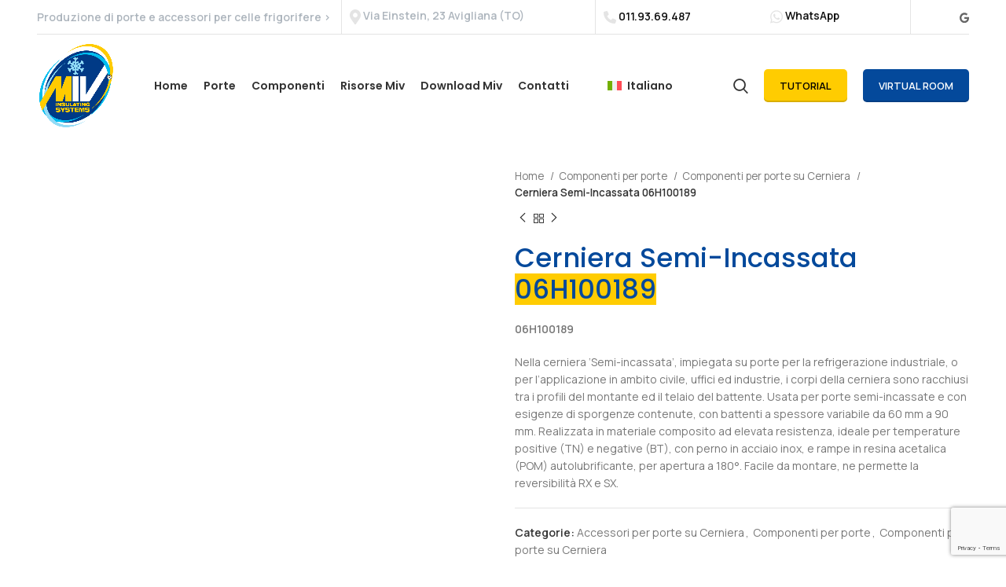

--- FILE ---
content_type: text/html; charset=UTF-8
request_url: https://www.mivsrl.com/it/prodotto/cerniera-semi-incassata-06h100189/
body_size: 44680
content:
<!DOCTYPE html>
<html lang="it-IT"><meta charset="UTF-8">

	
	<link rel="profile" href="https://gmpg.org/xfn/11">
	<link rel="pingback" href="https://www.mivsrl.com/xmlrpc.php">

	
	
		
	
	
	
	
	
	
			<script type="rocketlazyloadscript">window.MSInputMethodContext && document.documentMode && document.write('<script src="https://www.mivsrl.com/wp-content/themes/woodmart/js/libs/ie11CustomProperties.min.js"><\/script>');</script>
		<meta name='robots' content='index, follow, max-image-preview:large, max-snippet:-1, max-video-preview:-1' />

	<!-- This site is optimized with the Yoast SEO plugin v26.7 - https://yoast.com/wordpress/plugins/seo/ -->
	<title>Cerniera Semi-Incassata 06H100189 - Miv Insulating Systems</title>
<link data-rocket-preload as="style" href="https://fonts.googleapis.com/css?family=Manrope%3A400%2C600%7CPoppins%3A400%2C600%2C500%2C700%7CHind%3A400%2C600%2C300%7CRoboto%3A100%2C100italic%2C200%2C200italic%2C300%2C300italic%2C400%2C400italic%2C500%2C500italic%2C600%2C600italic%2C700%2C700italic%2C800%2C800italic%2C900%2C900italic%7CRoboto%20Slab%3A100%2C100italic%2C200%2C200italic%2C300%2C300italic%2C400%2C400italic%2C500%2C500italic%2C600%2C600italic%2C700%2C700italic%2C800%2C800italic%2C900%2C900italic&#038;display=swap" rel="preload">
<link href="https://fonts.googleapis.com/css?family=Manrope%3A400%2C600%7CPoppins%3A400%2C600%2C500%2C700%7CHind%3A400%2C600%2C300%7CRoboto%3A100%2C100italic%2C200%2C200italic%2C300%2C300italic%2C400%2C400italic%2C500%2C500italic%2C600%2C600italic%2C700%2C700italic%2C800%2C800italic%2C900%2C900italic%7CRoboto%20Slab%3A100%2C100italic%2C200%2C200italic%2C300%2C300italic%2C400%2C400italic%2C500%2C500italic%2C600%2C600italic%2C700%2C700italic%2C800%2C800italic%2C900%2C900italic&#038;display=swap" media="print" onload="this.media=&#039;all&#039;" rel="stylesheet">
<noscript data-wpr-hosted-gf-parameters=""><link rel="stylesheet" href="https://fonts.googleapis.com/css?family=Manrope%3A400%2C600%7CPoppins%3A400%2C600%2C500%2C700%7CHind%3A400%2C600%2C300%7CRoboto%3A100%2C100italic%2C200%2C200italic%2C300%2C300italic%2C400%2C400italic%2C500%2C500italic%2C600%2C600italic%2C700%2C700italic%2C800%2C800italic%2C900%2C900italic%7CRoboto%20Slab%3A100%2C100italic%2C200%2C200italic%2C300%2C300italic%2C400%2C400italic%2C500%2C500italic%2C600%2C600italic%2C700%2C700italic%2C800%2C800italic%2C900%2C900italic&#038;display=swap"></noscript>
	<meta name="description" content="Nella cerniera ‘Semi-incassata’, impiegata su porte per la refrigerazione industriale, o per l&#039;applicazione in ambito civile, uffici ed industrie, i corpi della cerniera sono racchiusi tra i profili del montante ed il telaio del battente." />
	<link rel="canonical" href="https://www.mivsrl.com/it/prodotto/cerniera-semi-incassata-06h100189/" />
	<meta property="og:locale" content="it_IT" />
	<meta property="og:type" content="article" />
	<meta property="og:title" content="Cerniera Semi-Incassata 06H100189 - Miv Insulating Systems" />
	<meta property="og:description" content="Nella cerniera ‘Semi-incassata’, impiegata su porte per la refrigerazione industriale, o per l&#039;applicazione in ambito civile, uffici ed industrie, i corpi della cerniera sono racchiusi tra i profili del montante ed il telaio del battente." />
	<meta property="og:url" content="https://www.mivsrl.com/it/prodotto/cerniera-semi-incassata-06h100189/" />
	<meta property="og:site_name" content="Miv Insulating Systems" />
	<meta property="article:publisher" content="https://www.facebook.com/mivrefrigeration" />
	<meta property="article:modified_time" content="2023-10-31T09:33:32+00:00" />
	<meta property="og:image" content="https://www.mivsrl.com/wp-content/uploads/2023/04/accessori-cerniere-per-porta-cerniera-semi-incassata-1.webp" />
	<meta property="og:image:width" content="490" />
	<meta property="og:image:height" content="710" />
	<meta property="og:image:type" content="image/webp" />
	<meta name="twitter:card" content="summary_large_image" />
	<meta name="twitter:label1" content="Tempo di lettura stimato" />
	<meta name="twitter:data1" content="1 minuto" />
	<script type="application/ld+json" class="yoast-schema-graph">{"@context":"https://schema.org","@graph":[{"@type":"WebPage","@id":"https://www.mivsrl.com/it/prodotto/cerniera-semi-incassata-06h100189/","url":"https://www.mivsrl.com/it/prodotto/cerniera-semi-incassata-06h100189/","name":"Cerniera Semi-Incassata 06H100189 - Miv Insulating Systems","isPartOf":{"@id":"https://www.mivsrl.com/it/#website"},"primaryImageOfPage":{"@id":"https://www.mivsrl.com/it/prodotto/cerniera-semi-incassata-06h100189/#primaryimage"},"image":{"@id":"https://www.mivsrl.com/it/prodotto/cerniera-semi-incassata-06h100189/#primaryimage"},"thumbnailUrl":"https://www.mivsrl.com/wp-content/uploads/2023/04/accessori-cerniere-per-porta-cerniera-semi-incassata-1.webp","datePublished":"2023-04-04T16:48:36+00:00","dateModified":"2023-10-31T09:33:32+00:00","description":"Nella cerniera ‘Semi-incassata’, impiegata su porte per la refrigerazione industriale, o per l'applicazione in ambito civile, uffici ed industrie, i corpi della cerniera sono racchiusi tra i profili del montante ed il telaio del battente.","breadcrumb":{"@id":"https://www.mivsrl.com/it/prodotto/cerniera-semi-incassata-06h100189/#breadcrumb"},"inLanguage":"it-IT","potentialAction":[{"@type":"ReadAction","target":["https://www.mivsrl.com/it/prodotto/cerniera-semi-incassata-06h100189/"]}]},{"@type":"ImageObject","inLanguage":"it-IT","@id":"https://www.mivsrl.com/it/prodotto/cerniera-semi-incassata-06h100189/#primaryimage","url":"https://www.mivsrl.com/wp-content/uploads/2023/04/accessori-cerniere-per-porta-cerniera-semi-incassata-1.webp","contentUrl":"https://www.mivsrl.com/wp-content/uploads/2023/04/accessori-cerniere-per-porta-cerniera-semi-incassata-1.webp","width":490,"height":710,"caption":"accessori per-porta-cerniera"},{"@type":"BreadcrumbList","@id":"https://www.mivsrl.com/it/prodotto/cerniera-semi-incassata-06h100189/#breadcrumb","itemListElement":[{"@type":"ListItem","position":1,"name":"Home","item":"https://www.mivsrl.com/it/"},{"@type":"ListItem","position":2,"name":"Catalogo Miv","item":"https://www.mivsrl.com/catalogo-miv/"},{"@type":"ListItem","position":3,"name":"Cerniera Semi-Incassata 06H100189"}]},{"@type":"WebSite","@id":"https://www.mivsrl.com/it/#website","url":"https://www.mivsrl.com/it/","name":"Miv Insulating Systems","description":"Produzione di porte e accessori per celle frigorifere","potentialAction":[{"@type":"SearchAction","target":{"@type":"EntryPoint","urlTemplate":"https://www.mivsrl.com/it/?s={search_term_string}"},"query-input":{"@type":"PropertyValueSpecification","valueRequired":true,"valueName":"search_term_string"}}],"inLanguage":"it-IT"}]}</script>
	<!-- / Yoast SEO plugin. -->


<link rel='dns-prefetch' href='//www.google.com' />
<link rel='dns-prefetch' href='//use.fontawesome.com' />
<link rel='dns-prefetch' href='//fonts.googleapis.com' />
<link href='https://fonts.gstatic.com' crossorigin rel='preconnect' />
<link rel="alternate" type="application/rss+xml" title="Miv Insulating Systems &raquo; Feed" href="https://www.mivsrl.com/it/feed/" />
<link rel="alternate" type="application/rss+xml" title="Miv Insulating Systems &raquo; Feed dei commenti" href="https://www.mivsrl.com/it/comments/feed/" />
<link rel="alternate" title="oEmbed (JSON)" type="application/json+oembed" href="https://www.mivsrl.com/it/wp-json/oembed/1.0/embed?url=https%3A%2F%2Fwww.mivsrl.com%2Fit%2Fprodotto%2Fcerniera-semi-incassata-06h100189%2F" />
<link rel="alternate" title="oEmbed (XML)" type="text/xml+oembed" href="https://www.mivsrl.com/it/wp-json/oembed/1.0/embed?url=https%3A%2F%2Fwww.mivsrl.com%2Fit%2Fprodotto%2Fcerniera-semi-incassata-06h100189%2F&#038;format=xml" />
<style id='wp-img-auto-sizes-contain-inline-css' type='text/css'>
img:is([sizes=auto i],[sizes^="auto," i]){contain-intrinsic-size:3000px 1500px}
/*# sourceURL=wp-img-auto-sizes-contain-inline-css */
</style>
<style id='classic-theme-styles-inline-css' type='text/css'>
/*! This file is auto-generated */
.wp-block-button__link{color:#fff;background-color:#32373c;border-radius:9999px;box-shadow:none;text-decoration:none;padding:calc(.667em + 2px) calc(1.333em + 2px);font-size:1.125em}.wp-block-file__button{background:#32373c;color:#fff;text-decoration:none}
/*# sourceURL=/wp-includes/css/classic-themes.min.css */
</style>
<style id='b3dviewer-modelviewer-style-inline-css' type='text/css'>
.b3dviewer-wrapper{height:100%;max-width:100%;min-width:150px;width:100%}.b3dviewer-wrapper:fullscreen{background:#fff}.b3dviewer .activate_ar{background-color:#fff;border:none;border-radius:4px;position:absolute;right:16px;top:16px}.b3dviewer aligncenter{text-align:left}.b3dviewer-wrapper model-viewer{height:100%;position:relative;width:100%}.b3dviewer-wrapper .slider{bottom:16px;overflow:hidden;position:absolute;text-align:center;width:-moz-fit-content;width:fit-content}.b3dviewer-wrapper *{box-sizing:border-box}.b3dviewer-wrapper .slides{display:flex;overflow-x:auto;scroll-behavior:smooth;scroll-snap-type:x mandatory;-webkit-overflow-scrolling:touch;margin-left:10px;overflow-y:hidden}.modelThumbs .selected,.slides .slide.selected{border:2px solid #b3b3b3}.slideController{align-items:center;display:flex;justify-content:space-between;position:absolute;top:50%;width:100%}.slideController .arrow-left,.slideController .arrow-right{cursor:pointer}.slideController .arrow-left.disabled,.slideController .arrow-right.disabled{cursor:not-allowed;opacity:.3}.slides .slide{background-color:#fff;background-position:50%;background-repeat:no-repeat;background-size:contain;border:none;border-radius:5px;cursor:pointer;display:flex;flex-shrink:0;height:90px;margin-right:10px;padding:5px;scroll-snap-align:start;width:90px}@media(max-width:576px){.slides .slide{height:60px;width:60px}}.slides .slide-number{background:#ebebeb;text-align:center}.slides .slide-number span{color:#666;font-size:65px;margin:auto;text-align:center}.b3dviewer-wrapper .slide img{border-radius:5px;width:100%}.b3dviewer-wrapper .slide img,.modelViewerBlock .woocommerce .bp_model_parent.b3dviewer-wrapper img,.woocommerce div.product div.images img{height:100%;-o-object-fit:cover;object-fit:cover}.bp_model_parent{max-width:100%}.bp_model_parent .DMC canvas{pointer-events:none}.bp_model_parent:fullscreen{height:100vh}.bp_model_parent:fullscreen .online_3d_viewer{height:100vh!important;width:100vw!important}.online_3d_viewer{align-items:center;display:flex;flex-direction:column;justify-content:center;max-width:100%}.online_3d_viewer div:last-child{text-align:center;vertical-align:center}#openBtn{bottom:10px;box-sizing:border-box;padding:5px;right:10px}#closeBtn,#openBtn{position:absolute;z-index:999999;fill:#333;background:#fff;border-radius:2px;cursor:pointer}#closeBtn{display:none;right:20px;top:10px}.b3dviewer .fullscreen #closeBtn{display:block}.modelViewerBlock,.modelViewerBlock.b3dviewer{max-width:100%}.modelViewerBlock .alignend,.modelViewerBlock .alignright,.modelViewerBlock.b3dviewer .alignend,.modelViewerBlock.b3dviewer .alignright{float:none;margin-left:auto}.modelViewerBlock .aligncenter,.modelViewerBlock.b3dviewer .aligncenter{margin-left:auto;margin-right:auto}.modelViewerBlock .alignleft,.modelViewerBlock .alignstart,.modelViewerBlock.b3dviewer .alignleft,.modelViewerBlock.b3dviewer .alignstart{float:none;margin-right:auto}.modelViewerBlock .fullscreen,.modelViewerBlock.b3dviewer .fullscreen{animation-duration:.5s;animation-name:fullscreen;background:#fff;height:100vh!important;left:0;position:fixed;top:0;width:100vw!important;z-index:99999}.modelViewerBlock #openBtn,.modelViewerBlock.b3dviewer #openBtn{display:none}@media screen and (max-width:768px){.modelViewerBlock #openBtn,.modelViewerBlock.b3dviewer #openBtn{display:block}}.modelViewerBlock .bp_model_parent:fullscreen #openBtn,.modelViewerBlock.b3dviewer .bp_model_parent:fullscreen #openBtn{display:none}.modelViewerBlock .bp_model_parent:fullscreen #closeBtn,.modelViewerBlock.b3dviewer .bp_model_parent:fullscreen #closeBtn{display:block}.modelViewerBlock #default-poster,.modelViewerBlock.b3dviewer #default-poster{background-color:transparent;background-size:cover;border:none;height:100%;outline:none;width:100%}.modelViewerBlock .modelThumbs,.modelViewerBlock.b3dviewer .modelThumbs{display:flex;flex-wrap:wrap;gap:10px;margin-top:10px;max-width:100%}.modelViewerBlock .modelThumbs .thumbsItem,.modelViewerBlock.b3dviewer .modelThumbs .thumbsItem{cursor:pointer;height:80px;width:100px}.b3dviewer-wrapper .select{background:#fff;border-radius:3px;display:inline-block;margin-left:5px;margin-top:5px;padding:5px 12px}.b3dviewer-wrapper .select select{display:inline-block;padding:0 24px 0 8px;width:auto}.percentageWrapper .overlay{background:rgba(51,51,51,.631);height:100%;left:0;position:absolute;top:0;width:100%}.percentageWrapper .percentage{color:#fff;left:50%;position:absolute;top:50%;transform:translate(-50%,-50%)}.b3dviewer .fullscreen model-viewer{height:100%!important}model-viewer.hide_progressbar::part(default-progress-bar){display:none}.woocommerce-page #content .ast-woocommerce-container div.product .b3dviewer_woo_wrapper div.images,.woocommerce-page .b3dviewer_woo_wrapper .b3dviewer.woocommerce,.woocommerce-page .b3dviewer_woo_wrapper .woocommerce-product-gallery.images,.woocommerce-product-gallery.images .b3dviewer.woocommerce{width:100%}.woocommerce #content div.product .product-summary-wrapper div.images:not(.avada-product-gallery){width:48%}.woocommerce #content div.product .owp-product-nav-wrap+div.images{width:52%}div#st-primary-content .product.type-product .woocommerce-product-gallery.images.images{width:44%}.b3dviewer_woo_wrapper{display:flex;flex-direction:column;float:left;width:48%}.woocommerce-page .product .b3dviewer.woocommerce:not(.b3dviewer_woo_wrapper .b3dviewer.woocommerce){float:left;width:48%}#animations{font-size:16px}.b3dviewer-wrapper .select{display:none;margin-right:10px}.b3dviewer-wrapper .select select{margin-left:10px}.fullscreen .online_3d_viewer,.fullscreen canvas{height:100%!important;width:100%!important}.woocommerce-product-gallery.woocommerce-product-gallery--with-images:not(.avada-product-gallery){display:flex;flex-direction:column}.woocommerce #content div.product div.images.avada-product-gallery{display:block!important;float:left;width:500px}.theme-woodmart .woocommerce-product-gallery.woocommerce-product-gallery--with-images{flex-direction:row}.modelViewerBlock #default-poster{pointer-events:none}@media only screen and (min-width:768px){.woocommerce #content .shoptimizer-archive div.product div.images{width:60%}}.bp3dv-model-main{bottom:0;left:0;overflow:hidden;right:0;text-align:center;top:0;-webkit-overflow-scrolling:touch;display:none;opacity:0;outline:0;overflow-x:hidden;overflow-y:auto;transition:opacity .15s linear,z-index .15;z-index:-1}.bp3dv-model-main:target{z-index:99999}.bp3dv-model-main:target,.model-open{height:auto;opacity:1;overflow:hidden;position:fixed}.model-open{display:block;z-index:9999999}.bp3dv-model-inner{display:inline-block;margin:30px auto;max-width:90%;transform:translateY(-25%);transition:transform .3s ease-out;vertical-align:middle;width:900px}.bp3dv-model-wrap{background-clip:padding-box;background-color:#fff;border:1px solid #999;border:1px solid rgba(0,0,0,.2);border-radius:6px;box-shadow:0 3px 9px rgba(0,0,0,.5);box-sizing:border-box;display:block;max-height:calc(100vh - 70px);outline:0;padding:20px;position:relative;text-align:left;width:100%}.bp3dv-model-main:target,.model-open .bp3dv-model-inner{position:relative;transform:translate(0);z-index:9999}.bp3dv-model-main:target,.model-open .bg-overlay{background:rgba(0,0,0,.8);position:fixed;z-index:99}.bg-overlay{background:transparent;bottom:0;height:100vh;left:0;right:0;top:0;transition:background .15s linear;width:100%;z-index:0}.close-btn{color:#fff;cursor:pointer;font-family:none;font-size:30px;font-weight:700;line-height:135%;position:absolute;right:-15px;top:-35px;z-index:99}@media screen and (min-width:800px){.bp3dv-model-main:before{content:"";display:inline-block;height:auto;height:100%;margin-right:0;vertical-align:middle}}@media screen and (max-width:799px){.bp3dv-model-inner{margin-top:45px}}.bp3dv_a_popup_opener{position:relative}.bp3dv_a_popup_opener:before{content:"";cursor:pointer;display:inline-block;height:100%;position:absolute;width:100%;z-index:9999}.bp3dv_play_icon:before{color:#fff;content:"";font-family:FontAwesome;font-size:100px;height:auto;left:50%;opacity:.8;position:absolute;text-shadow:0 0 30px rgba(0,0,0,.5);top:50%;transform:translate(-50%,-50%);-webkit-transform:translate(-50%,-50%);width:auto}.bp3dv_play_icon:before:hover:before{color:#eee}.bp3d_custom_selector_models{height:0;overflow:hidden}.single-product #main-content>.clearfix,.single-product.et_pb_pagebuilder_layout .clearfix>.woocommerce-product-gallery{display:none}.woocommerce-product-gallery .position_top{margin-bottom:10px}.woocommerce-product-gallery .position_bottom{margin-top:10px}.type-product.product .product-summary-wrapper .product-modal-wrap .woocommerce-product-gallery.images{display:block}.modelViewerBlock .view_3d,.modelViewerBlock .view_img{display:none}.modelViewerBlock .position-bottom-left,.modelViewerBlock .position-bottom-right,.modelViewerBlock .position-top-left,.modelViewerBlock .position-top-right{display:flex;flex-direction:column;gap:10px;position:absolute}.modelViewerBlock .position-bottom-left{bottom:10px;left:10px}.modelViewerBlock .position-bottom-right{bottom:10px;right:10px}.modelViewerBlock .position-top-right{right:10px;top:10px}.modelViewerBlock .position-top-left{left:10px;top:10px}.modelViewerBlock .fullscreen-close{display:none}.modelViewerBlock .b3dviewer-wrapper.fullscreen .fullscreen-close{display:block}.modelViewerBlock .bp_model_parent:fullscreen .fullscreen-close{display:block}.modelViewerBlock .bp_model_parent:fullscreen .fullscreen-open{display:none}.modelViewerBlock .control-btn{background:#fff;border:1px solid #e8e8e8;border-radius:5px;box-sizing:border-box;cursor:pointer;height:35px;padding:4px;width:35px;z-index:999}.modelViewerBlock .ar-qrcode{display:flex}.modelViewerBlock .ar-qrcode .qr-content{align-items:center;background:#fff;border:1px solid #e8e8e8;border-radius:5px;bottom:0;box-sizing:border-box;display:none;flex-direction:column;font-size:12px;justify-content:center;left:45px;overflow:hidden;padding-top:10px;position:absolute;text-align:center;transition:all .3s ease-in-out;width:145px;z-index:999}.modelViewerBlock .ar-qrcode .qr-content p{line-height:normal;margin:0 10px}.modelViewerBlock .ar-qrcode .close{display:none}.modelViewerBlock .ar-qrcode.active .qr-content{display:flex;width:100px}.modelViewerBlock .ar-qrcode.active .ar-qr-opener{display:none}.modelViewerBlock .ar-qrcode.active .close{display:block}.modelViewerBlock .hotspot{background-color:#fff;border:none;border-radius:10px;box-sizing:border-box;display:block;height:20px;padding:0;pointer-events:none;width:20px}.modelViewerBlock .view-button{background:#fff;border:none;border-radius:4px;box-shadow:0 2px 4px rgba(0,0,0,.25);box-sizing:border-box;color:rgba(0,0,0,.8);display:block;font-family:Futura,Helvetica Neue,sans-serif;font-size:12px;font-weight:700;max-width:128px;outline:none;overflow-wrap:break-word;padding:10px;position:absolute;transform:translate3d(-50%,-50%,0);width:-moz-max-content;width:max-content}.modelViewerBlock .annotation{background-color:#fff;border:1px solid #e8e8e8;border-radius:10px;color:#222;max-width:-moz-max-content;max-width:max-content;padding:6px 9px;position:absolute;transform:translate(10px,10px);white-space:pre-wrap;width:200px}.modelViewerBlock .style-1.view-button{height:-moz-max-content;height:max-content;padding:6px 9px;width:-moz-max-content;width:max-content}.modelViewerBlock .style-2 .annotation{left:10px;top:22px}.modelViewerBlock .style-2.view-button{border-radius:50px;padding:6px 9px}.modelViewerBlock .style-3 .annotation,.modelViewerBlock .style-4 .annotation{display:none;left:10px;top:20px}.modelViewerBlock .style-3.view-button,.modelViewerBlock .style-4.view-button{border-radius:50px;padding:6px 9px}.modelViewerBlock .style-3.view-button:hover .annotation,.modelViewerBlock .style-4.view-button:hover .annotation{display:block}.modelViewerBlock .style-4.view-button{background-color:transparent;padding:0}.modelViewerBlock .style-4 .hotspot-icon{background:#fff;border-radius:50px;height:24px;width:24px}.productListItem{background:hsla(0,0%,87%,.118);height:100%;left:0;overflow:hidden;position:absolute;top:0;width:100%;z-index:1}.productListItem .b3dviewer-wrapper{visibility:hidden}.productListItem .cameraBtn{display:none}.productListItem .view_3d,.productListItem .view_img{bottom:10px;position:absolute;right:10px}.productListItem .view_img{right:10px;top:10px}.productListItem .view_3d{display:block}.productListItem.active .b3dviewer-wrapper{visibility:visible}.productListItem.active .view_3d{display:none}.productListItem.active .view_img{display:block;z-index:999}.woocommerce div.product div.images .bp3d_slick_model_container img{display:none}#bp3d-viewer-1 .b3dviewer-wrapper.fullscreen{height:100vh;left:0;overflow:hidden;position:fixed;top:0;width:100vw;z-index:999}@media screen and (max-width:768px){.bluePlaylist{height:auto!important;max-height:-moz-fit-content!important;max-height:fit-content!important}}

/*# sourceURL=https://www.mivsrl.com/wp-content/plugins/3d-viewer/build/blocks/3d-viewer/view.css */
</style>
<style id='safe-svg-svg-icon-style-inline-css' type='text/css'>
.safe-svg-cover{text-align:center}.safe-svg-cover .safe-svg-inside{display:inline-block;max-width:100%}.safe-svg-cover svg{fill:currentColor;height:100%;max-height:100%;max-width:100%;width:100%}

/*# sourceURL=https://www.mivsrl.com/wp-content/plugins/safe-svg/dist/safe-svg-block-frontend.css */
</style>
<style id='filebird-block-filebird-gallery-style-inline-css' type='text/css'>
ul.filebird-block-filebird-gallery{margin:auto!important;padding:0!important;width:100%}ul.filebird-block-filebird-gallery.layout-grid{display:grid;grid-gap:20px;align-items:stretch;grid-template-columns:repeat(var(--columns),1fr);justify-items:stretch}ul.filebird-block-filebird-gallery.layout-grid li img{border:1px solid #ccc;box-shadow:2px 2px 6px 0 rgba(0,0,0,.3);height:100%;max-width:100%;-o-object-fit:cover;object-fit:cover;width:100%}ul.filebird-block-filebird-gallery.layout-masonry{-moz-column-count:var(--columns);-moz-column-gap:var(--space);column-gap:var(--space);-moz-column-width:var(--min-width);columns:var(--min-width) var(--columns);display:block;overflow:auto}ul.filebird-block-filebird-gallery.layout-masonry li{margin-bottom:var(--space)}ul.filebird-block-filebird-gallery li{list-style:none}ul.filebird-block-filebird-gallery li figure{height:100%;margin:0;padding:0;position:relative;width:100%}ul.filebird-block-filebird-gallery li figure figcaption{background:linear-gradient(0deg,rgba(0,0,0,.7),rgba(0,0,0,.3) 70%,transparent);bottom:0;box-sizing:border-box;color:#fff;font-size:.8em;margin:0;max-height:100%;overflow:auto;padding:3em .77em .7em;position:absolute;text-align:center;width:100%;z-index:2}ul.filebird-block-filebird-gallery li figure figcaption a{color:inherit}

/*# sourceURL=https://www.mivsrl.com/wp-content/plugins/filebird/blocks/filebird-gallery/build/style-index.css */
</style>
<link data-minify="1" rel='stylesheet' id='bp3d-custom-style-css' href='https://www.mivsrl.com/wp-content/cache/min/1/wp-content/plugins/3d-viewer/public/css/custom-style.css?ver=1769009121' type='text/css' media='all' />
<style id='global-styles-inline-css' type='text/css'>
:root{--wp--preset--aspect-ratio--square: 1;--wp--preset--aspect-ratio--4-3: 4/3;--wp--preset--aspect-ratio--3-4: 3/4;--wp--preset--aspect-ratio--3-2: 3/2;--wp--preset--aspect-ratio--2-3: 2/3;--wp--preset--aspect-ratio--16-9: 16/9;--wp--preset--aspect-ratio--9-16: 9/16;--wp--preset--color--black: #000000;--wp--preset--color--cyan-bluish-gray: #abb8c3;--wp--preset--color--white: #ffffff;--wp--preset--color--pale-pink: #f78da7;--wp--preset--color--vivid-red: #cf2e2e;--wp--preset--color--luminous-vivid-orange: #ff6900;--wp--preset--color--luminous-vivid-amber: #fcb900;--wp--preset--color--light-green-cyan: #7bdcb5;--wp--preset--color--vivid-green-cyan: #00d084;--wp--preset--color--pale-cyan-blue: #8ed1fc;--wp--preset--color--vivid-cyan-blue: #0693e3;--wp--preset--color--vivid-purple: #9b51e0;--wp--preset--gradient--vivid-cyan-blue-to-vivid-purple: linear-gradient(135deg,rgb(6,147,227) 0%,rgb(155,81,224) 100%);--wp--preset--gradient--light-green-cyan-to-vivid-green-cyan: linear-gradient(135deg,rgb(122,220,180) 0%,rgb(0,208,130) 100%);--wp--preset--gradient--luminous-vivid-amber-to-luminous-vivid-orange: linear-gradient(135deg,rgb(252,185,0) 0%,rgb(255,105,0) 100%);--wp--preset--gradient--luminous-vivid-orange-to-vivid-red: linear-gradient(135deg,rgb(255,105,0) 0%,rgb(207,46,46) 100%);--wp--preset--gradient--very-light-gray-to-cyan-bluish-gray: linear-gradient(135deg,rgb(238,238,238) 0%,rgb(169,184,195) 100%);--wp--preset--gradient--cool-to-warm-spectrum: linear-gradient(135deg,rgb(74,234,220) 0%,rgb(151,120,209) 20%,rgb(207,42,186) 40%,rgb(238,44,130) 60%,rgb(251,105,98) 80%,rgb(254,248,76) 100%);--wp--preset--gradient--blush-light-purple: linear-gradient(135deg,rgb(255,206,236) 0%,rgb(152,150,240) 100%);--wp--preset--gradient--blush-bordeaux: linear-gradient(135deg,rgb(254,205,165) 0%,rgb(254,45,45) 50%,rgb(107,0,62) 100%);--wp--preset--gradient--luminous-dusk: linear-gradient(135deg,rgb(255,203,112) 0%,rgb(199,81,192) 50%,rgb(65,88,208) 100%);--wp--preset--gradient--pale-ocean: linear-gradient(135deg,rgb(255,245,203) 0%,rgb(182,227,212) 50%,rgb(51,167,181) 100%);--wp--preset--gradient--electric-grass: linear-gradient(135deg,rgb(202,248,128) 0%,rgb(113,206,126) 100%);--wp--preset--gradient--midnight: linear-gradient(135deg,rgb(2,3,129) 0%,rgb(40,116,252) 100%);--wp--preset--font-size--small: 13px;--wp--preset--font-size--medium: 20px;--wp--preset--font-size--large: 36px;--wp--preset--font-size--x-large: 42px;--wp--preset--spacing--20: 0.44rem;--wp--preset--spacing--30: 0.67rem;--wp--preset--spacing--40: 1rem;--wp--preset--spacing--50: 1.5rem;--wp--preset--spacing--60: 2.25rem;--wp--preset--spacing--70: 3.38rem;--wp--preset--spacing--80: 5.06rem;--wp--preset--shadow--natural: 6px 6px 9px rgba(0, 0, 0, 0.2);--wp--preset--shadow--deep: 12px 12px 50px rgba(0, 0, 0, 0.4);--wp--preset--shadow--sharp: 6px 6px 0px rgba(0, 0, 0, 0.2);--wp--preset--shadow--outlined: 6px 6px 0px -3px rgb(255, 255, 255), 6px 6px rgb(0, 0, 0);--wp--preset--shadow--crisp: 6px 6px 0px rgb(0, 0, 0);}:where(.is-layout-flex){gap: 0.5em;}:where(.is-layout-grid){gap: 0.5em;}body .is-layout-flex{display: flex;}.is-layout-flex{flex-wrap: wrap;align-items: center;}.is-layout-flex > :is(*, div){margin: 0;}body .is-layout-grid{display: grid;}.is-layout-grid > :is(*, div){margin: 0;}:where(.wp-block-columns.is-layout-flex){gap: 2em;}:where(.wp-block-columns.is-layout-grid){gap: 2em;}:where(.wp-block-post-template.is-layout-flex){gap: 1.25em;}:where(.wp-block-post-template.is-layout-grid){gap: 1.25em;}.has-black-color{color: var(--wp--preset--color--black) !important;}.has-cyan-bluish-gray-color{color: var(--wp--preset--color--cyan-bluish-gray) !important;}.has-white-color{color: var(--wp--preset--color--white) !important;}.has-pale-pink-color{color: var(--wp--preset--color--pale-pink) !important;}.has-vivid-red-color{color: var(--wp--preset--color--vivid-red) !important;}.has-luminous-vivid-orange-color{color: var(--wp--preset--color--luminous-vivid-orange) !important;}.has-luminous-vivid-amber-color{color: var(--wp--preset--color--luminous-vivid-amber) !important;}.has-light-green-cyan-color{color: var(--wp--preset--color--light-green-cyan) !important;}.has-vivid-green-cyan-color{color: var(--wp--preset--color--vivid-green-cyan) !important;}.has-pale-cyan-blue-color{color: var(--wp--preset--color--pale-cyan-blue) !important;}.has-vivid-cyan-blue-color{color: var(--wp--preset--color--vivid-cyan-blue) !important;}.has-vivid-purple-color{color: var(--wp--preset--color--vivid-purple) !important;}.has-black-background-color{background-color: var(--wp--preset--color--black) !important;}.has-cyan-bluish-gray-background-color{background-color: var(--wp--preset--color--cyan-bluish-gray) !important;}.has-white-background-color{background-color: var(--wp--preset--color--white) !important;}.has-pale-pink-background-color{background-color: var(--wp--preset--color--pale-pink) !important;}.has-vivid-red-background-color{background-color: var(--wp--preset--color--vivid-red) !important;}.has-luminous-vivid-orange-background-color{background-color: var(--wp--preset--color--luminous-vivid-orange) !important;}.has-luminous-vivid-amber-background-color{background-color: var(--wp--preset--color--luminous-vivid-amber) !important;}.has-light-green-cyan-background-color{background-color: var(--wp--preset--color--light-green-cyan) !important;}.has-vivid-green-cyan-background-color{background-color: var(--wp--preset--color--vivid-green-cyan) !important;}.has-pale-cyan-blue-background-color{background-color: var(--wp--preset--color--pale-cyan-blue) !important;}.has-vivid-cyan-blue-background-color{background-color: var(--wp--preset--color--vivid-cyan-blue) !important;}.has-vivid-purple-background-color{background-color: var(--wp--preset--color--vivid-purple) !important;}.has-black-border-color{border-color: var(--wp--preset--color--black) !important;}.has-cyan-bluish-gray-border-color{border-color: var(--wp--preset--color--cyan-bluish-gray) !important;}.has-white-border-color{border-color: var(--wp--preset--color--white) !important;}.has-pale-pink-border-color{border-color: var(--wp--preset--color--pale-pink) !important;}.has-vivid-red-border-color{border-color: var(--wp--preset--color--vivid-red) !important;}.has-luminous-vivid-orange-border-color{border-color: var(--wp--preset--color--luminous-vivid-orange) !important;}.has-luminous-vivid-amber-border-color{border-color: var(--wp--preset--color--luminous-vivid-amber) !important;}.has-light-green-cyan-border-color{border-color: var(--wp--preset--color--light-green-cyan) !important;}.has-vivid-green-cyan-border-color{border-color: var(--wp--preset--color--vivid-green-cyan) !important;}.has-pale-cyan-blue-border-color{border-color: var(--wp--preset--color--pale-cyan-blue) !important;}.has-vivid-cyan-blue-border-color{border-color: var(--wp--preset--color--vivid-cyan-blue) !important;}.has-vivid-purple-border-color{border-color: var(--wp--preset--color--vivid-purple) !important;}.has-vivid-cyan-blue-to-vivid-purple-gradient-background{background: var(--wp--preset--gradient--vivid-cyan-blue-to-vivid-purple) !important;}.has-light-green-cyan-to-vivid-green-cyan-gradient-background{background: var(--wp--preset--gradient--light-green-cyan-to-vivid-green-cyan) !important;}.has-luminous-vivid-amber-to-luminous-vivid-orange-gradient-background{background: var(--wp--preset--gradient--luminous-vivid-amber-to-luminous-vivid-orange) !important;}.has-luminous-vivid-orange-to-vivid-red-gradient-background{background: var(--wp--preset--gradient--luminous-vivid-orange-to-vivid-red) !important;}.has-very-light-gray-to-cyan-bluish-gray-gradient-background{background: var(--wp--preset--gradient--very-light-gray-to-cyan-bluish-gray) !important;}.has-cool-to-warm-spectrum-gradient-background{background: var(--wp--preset--gradient--cool-to-warm-spectrum) !important;}.has-blush-light-purple-gradient-background{background: var(--wp--preset--gradient--blush-light-purple) !important;}.has-blush-bordeaux-gradient-background{background: var(--wp--preset--gradient--blush-bordeaux) !important;}.has-luminous-dusk-gradient-background{background: var(--wp--preset--gradient--luminous-dusk) !important;}.has-pale-ocean-gradient-background{background: var(--wp--preset--gradient--pale-ocean) !important;}.has-electric-grass-gradient-background{background: var(--wp--preset--gradient--electric-grass) !important;}.has-midnight-gradient-background{background: var(--wp--preset--gradient--midnight) !important;}.has-small-font-size{font-size: var(--wp--preset--font-size--small) !important;}.has-medium-font-size{font-size: var(--wp--preset--font-size--medium) !important;}.has-large-font-size{font-size: var(--wp--preset--font-size--large) !important;}.has-x-large-font-size{font-size: var(--wp--preset--font-size--x-large) !important;}
:where(.wp-block-post-template.is-layout-flex){gap: 1.25em;}:where(.wp-block-post-template.is-layout-grid){gap: 1.25em;}
:where(.wp-block-term-template.is-layout-flex){gap: 1.25em;}:where(.wp-block-term-template.is-layout-grid){gap: 1.25em;}
:where(.wp-block-columns.is-layout-flex){gap: 2em;}:where(.wp-block-columns.is-layout-grid){gap: 2em;}
:root :where(.wp-block-pullquote){font-size: 1.5em;line-height: 1.6;}
/*# sourceURL=global-styles-inline-css */
</style>
<style id='woocommerce-inline-inline-css' type='text/css'>
.woocommerce form .form-row .required { visibility: visible; }
/*# sourceURL=woocommerce-inline-inline-css */
</style>
<link data-minify="1" rel='stylesheet' id='wpvrfontawesome-css' href='https://www.mivsrl.com/wp-content/cache/min/1/releases/v6.5.1/css/all.css?ver=1769009121' type='text/css' media='all' />
<link data-minify="1" rel='stylesheet' id='panellium-css-css' href='https://www.mivsrl.com/wp-content/cache/background-css/1/www.mivsrl.com/wp-content/cache/min/1/wp-content/plugins/wpvr/public/lib/pannellum/src/css/pannellum.css?ver=1769009121&wpr_t=1769225448' type='text/css' media='all' />
<link data-minify="1" rel='stylesheet' id='videojs-css-css' href='https://www.mivsrl.com/wp-content/cache/min/1/wp-content/plugins/wpvr/public/lib/pannellum/src/css/video-js.css?ver=1769009121' type='text/css' media='all' />
<link data-minify="1" rel='stylesheet' id='videojs-vr-css-css' href='https://www.mivsrl.com/wp-content/cache/min/1/wp-content/plugins/wpvr/public/lib/videojs-vr/videojs-vr.css?ver=1769009121' type='text/css' media='all' />
<link data-minify="1" rel='stylesheet' id='owl-css-css' href='https://www.mivsrl.com/wp-content/cache/background-css/1/www.mivsrl.com/wp-content/cache/min/1/wp-content/plugins/wpvr/public/css/owl.carousel.css?ver=1769009121&wpr_t=1769225448' type='text/css' media='all' />
<link data-minify="1" rel='stylesheet' id='wpvr-css' href='https://www.mivsrl.com/wp-content/cache/min/1/wp-content/plugins/wpvr/public/css/wpvr-public.css?ver=1769009121' type='text/css' media='all' />
<link rel='stylesheet' id='wpml-legacy-horizontal-list-0-css' href='https://www.mivsrl.com/wp-content/plugins/sitepress-multilingual-cms/templates/language-switchers/legacy-list-horizontal/style.min.css?ver=1' type='text/css' media='all' />
<style id='wpml-legacy-horizontal-list-0-inline-css' type='text/css'>
.wpml-ls-statics-footer a, .wpml-ls-statics-footer .wpml-ls-sub-menu a, .wpml-ls-statics-footer .wpml-ls-sub-menu a:link, .wpml-ls-statics-footer li:not(.wpml-ls-current-language) .wpml-ls-link, .wpml-ls-statics-footer li:not(.wpml-ls-current-language) .wpml-ls-link:link {color:#444444;background-color:#ffffff;}.wpml-ls-statics-footer .wpml-ls-sub-menu a:hover,.wpml-ls-statics-footer .wpml-ls-sub-menu a:focus, .wpml-ls-statics-footer .wpml-ls-sub-menu a:link:hover, .wpml-ls-statics-footer .wpml-ls-sub-menu a:link:focus {color:#000000;background-color:#eeeeee;}.wpml-ls-statics-footer .wpml-ls-current-language > a {color:#444444;background-color:#ffffff;}.wpml-ls-statics-footer .wpml-ls-current-language:hover>a, .wpml-ls-statics-footer .wpml-ls-current-language>a:focus {color:#000000;background-color:#eeeeee;}
/*# sourceURL=wpml-legacy-horizontal-list-0-inline-css */
</style>
<link data-minify="1" rel='stylesheet' id='elementor-icons-css' href='https://www.mivsrl.com/wp-content/cache/min/1/wp-content/plugins/elementor/assets/lib/eicons/css/elementor-icons.min.css?ver=1769009121' type='text/css' media='all' />
<link rel='stylesheet' id='elementor-frontend-css' href='https://www.mivsrl.com/wp-content/plugins/elementor/assets/css/frontend.min.css?ver=3.34.1' type='text/css' media='all' />
<link data-minify="1" rel='stylesheet' id='elementor-post-5-css' href='https://www.mivsrl.com/wp-content/cache/min/1/wp-content/uploads/elementor/css/post-5.css?ver=1769009121' type='text/css' media='all' />
<link rel='stylesheet' id='bootstrap-css' href='https://www.mivsrl.com/wp-content/themes/woodmart/css/bootstrap-light.min.css?ver=7.0.4' type='text/css' media='all' />
<link rel='stylesheet' id='woodmart-style-css' href='https://www.mivsrl.com/wp-content/cache/background-css/1/www.mivsrl.com/wp-content/themes/woodmart/css/parts/base.min.css?ver=7.0.4&wpr_t=1769225448' type='text/css' media='all' />
<link rel='stylesheet' id='wd-widget-nav-css' href='https://www.mivsrl.com/wp-content/themes/woodmart/css/parts/widget-nav.min.css?ver=7.0.4' type='text/css' media='all' />
<link rel='stylesheet' id='wd-widget-product-cat-css' href='https://www.mivsrl.com/wp-content/themes/woodmart/css/parts/woo-widget-product-cat.min.css?ver=7.0.4' type='text/css' media='all' />
<link rel='stylesheet' id='wd-lazy-loading-css' href='https://www.mivsrl.com/wp-content/themes/woodmart/css/parts/opt-lazy-load.min.css?ver=7.0.4' type='text/css' media='all' />
<link rel='stylesheet' id='wd-wp-gutenberg-css' href='https://www.mivsrl.com/wp-content/themes/woodmart/css/parts/wp-gutenberg.min.css?ver=7.0.4' type='text/css' media='all' />
<link rel='stylesheet' id='wd-wpcf7-css' href='https://www.mivsrl.com/wp-content/themes/woodmart/css/parts/int-wpcf7.min.css?ver=7.0.4' type='text/css' media='all' />
<link rel='stylesheet' id='wd-wpml-css' href='https://www.mivsrl.com/wp-content/themes/woodmart/css/parts/int-wpml.min.css?ver=7.0.4' type='text/css' media='all' />
<link rel='stylesheet' id='wd-base-deprecated-css' href='https://www.mivsrl.com/wp-content/themes/woodmart/css/parts/base-deprecated.min.css?ver=7.0.4' type='text/css' media='all' />
<link rel='stylesheet' id='wd-elementor-base-css' href='https://www.mivsrl.com/wp-content/themes/woodmart/css/parts/int-elem-base.min.css?ver=7.0.4' type='text/css' media='all' />
<link rel='stylesheet' id='wd-woocommerce-base-css' href='https://www.mivsrl.com/wp-content/themes/woodmart/css/parts/woocommerce-base.min.css?ver=7.0.4' type='text/css' media='all' />
<link rel='stylesheet' id='wd-mod-star-rating-css' href='https://www.mivsrl.com/wp-content/themes/woodmart/css/parts/mod-star-rating.min.css?ver=7.0.4' type='text/css' media='all' />
<link rel='stylesheet' id='wd-woo-el-track-order-css' href='https://www.mivsrl.com/wp-content/themes/woodmart/css/parts/woo-el-track-order.min.css?ver=7.0.4' type='text/css' media='all' />
<link rel='stylesheet' id='wd-woo-gutenberg-css' href='https://www.mivsrl.com/wp-content/themes/woodmart/css/parts/woo-gutenberg.min.css?ver=7.0.4' type='text/css' media='all' />
<link rel='stylesheet' id='wd-woo-mod-quantity-css' href='https://www.mivsrl.com/wp-content/themes/woodmart/css/parts/woo-mod-quantity.min.css?ver=7.0.4' type='text/css' media='all' />
<link rel='stylesheet' id='wd-woo-single-prod-el-base-css' href='https://www.mivsrl.com/wp-content/themes/woodmart/css/parts/woo-single-prod-el-base.min.css?ver=7.0.4' type='text/css' media='all' />
<link rel='stylesheet' id='wd-woo-mod-stock-status-css' href='https://www.mivsrl.com/wp-content/themes/woodmart/css/parts/woo-mod-stock-status.min.css?ver=7.0.4' type='text/css' media='all' />
<link rel='stylesheet' id='wd-woo-mod-shop-attributes-css' href='https://www.mivsrl.com/wp-content/themes/woodmart/css/parts/woo-mod-shop-attributes.min.css?ver=7.0.4' type='text/css' media='all' />
<link rel='stylesheet' id='child-style-css' href='https://www.mivsrl.com/wp-content/themes/woodmart-child/style.css?ver=7.0.4' type='text/css' media='all' />
<link rel='stylesheet' id='wd-header-base-css' href='https://www.mivsrl.com/wp-content/themes/woodmart/css/parts/header-base.min.css?ver=7.0.4' type='text/css' media='all' />
<link rel='stylesheet' id='wd-mod-tools-css' href='https://www.mivsrl.com/wp-content/themes/woodmart/css/parts/mod-tools.min.css?ver=7.0.4' type='text/css' media='all' />
<link rel='stylesheet' id='wd-header-elements-base-css' href='https://www.mivsrl.com/wp-content/themes/woodmart/css/parts/header-el-base.min.css?ver=7.0.4' type='text/css' media='all' />
<link rel='stylesheet' id='wd-social-icons-css' href='https://www.mivsrl.com/wp-content/themes/woodmart/css/parts/el-social-icons.min.css?ver=7.0.4' type='text/css' media='all' />
<link rel='stylesheet' id='wd-mod-nav-menu-label-css' href='https://www.mivsrl.com/wp-content/themes/woodmart/css/parts/mod-nav-menu-label.min.css?ver=7.0.4' type='text/css' media='all' />
<link rel='stylesheet' id='wd-header-search-css' href='https://www.mivsrl.com/wp-content/themes/woodmart/css/parts/header-el-search.min.css?ver=7.0.4' type='text/css' media='all' />
<link rel='stylesheet' id='wd-page-title-css' href='https://www.mivsrl.com/wp-content/themes/woodmart/css/parts/page-title.min.css?ver=7.0.4' type='text/css' media='all' />
<link rel='stylesheet' id='wd-woo-single-prod-predefined-css' href='https://www.mivsrl.com/wp-content/themes/woodmart/css/parts/woo-single-prod-predefined.min.css?ver=7.0.4' type='text/css' media='all' />
<link rel='stylesheet' id='wd-woo-single-prod-and-quick-view-predefined-css' href='https://www.mivsrl.com/wp-content/themes/woodmart/css/parts/woo-single-prod-and-quick-view-predefined.min.css?ver=7.0.4' type='text/css' media='all' />
<link rel='stylesheet' id='wd-woo-single-prod-el-tabs-predefined-css' href='https://www.mivsrl.com/wp-content/themes/woodmart/css/parts/woo-single-prod-el-tabs-predefined.min.css?ver=7.0.4' type='text/css' media='all' />
<link rel='stylesheet' id='wd-woo-single-prod-el-gallery-css' href='https://www.mivsrl.com/wp-content/themes/woodmart/css/parts/woo-single-prod-el-gallery.min.css?ver=7.0.4' type='text/css' media='all' />
<link rel='stylesheet' id='wd-woo-single-prod-el-gallery-opt-thumb-left-css' href='https://www.mivsrl.com/wp-content/themes/woodmart/css/parts/woo-single-prod-el-gallery-opt-thumb-left.min.css?ver=7.0.4' type='text/css' media='all' />
<link rel='stylesheet' id='wd-owl-carousel-css' href='https://www.mivsrl.com/wp-content/themes/woodmart/css/parts/lib-owl-carousel.min.css?ver=7.0.4' type='text/css' media='all' />
<link rel='stylesheet' id='wd-photoswipe-css' href='https://www.mivsrl.com/wp-content/cache/background-css/1/www.mivsrl.com/wp-content/themes/woodmart/css/parts/lib-photoswipe.min.css?ver=7.0.4&wpr_t=1769225448' type='text/css' media='all' />
<link rel='stylesheet' id='wd-woo-single-prod-el-navigation-css' href='https://www.mivsrl.com/wp-content/themes/woodmart/css/parts/woo-single-prod-el-navigation.min.css?ver=7.0.4' type='text/css' media='all' />
<link rel='stylesheet' id='wd-tabs-css' href='https://www.mivsrl.com/wp-content/themes/woodmart/css/parts/el-tabs.min.css?ver=7.0.4' type='text/css' media='all' />
<link rel='stylesheet' id='wd-woo-single-prod-el-tabs-opt-layout-tabs-css' href='https://www.mivsrl.com/wp-content/themes/woodmart/css/parts/woo-single-prod-el-tabs-opt-layout-tabs.min.css?ver=7.0.4' type='text/css' media='all' />
<link rel='stylesheet' id='wd-accordion-css' href='https://www.mivsrl.com/wp-content/themes/woodmart/css/parts/el-accordion.min.css?ver=7.0.4' type='text/css' media='all' />
<link rel='stylesheet' id='wd-product-loop-css' href='https://www.mivsrl.com/wp-content/themes/woodmart/css/parts/woo-product-loop.min.css?ver=7.0.4' type='text/css' media='all' />
<link rel='stylesheet' id='wd-product-loop-alt-css' href='https://www.mivsrl.com/wp-content/themes/woodmart/css/parts/woo-product-loop-alt.min.css?ver=7.0.4' type='text/css' media='all' />
<link rel='stylesheet' id='wd-bordered-product-css' href='https://www.mivsrl.com/wp-content/themes/woodmart/css/parts/woo-opt-bordered-product.min.css?ver=7.0.4' type='text/css' media='all' />
<link rel='stylesheet' id='wd-mfp-popup-css' href='https://www.mivsrl.com/wp-content/themes/woodmart/css/parts/lib-magnific-popup.min.css?ver=7.0.4' type='text/css' media='all' />
<link rel='stylesheet' id='wd-widget-collapse-css' href='https://www.mivsrl.com/wp-content/themes/woodmart/css/parts/opt-widget-collapse.min.css?ver=7.0.4' type='text/css' media='all' />
<link rel='stylesheet' id='wd-footer-base-css' href='https://www.mivsrl.com/wp-content/themes/woodmart/css/parts/footer-base.min.css?ver=7.0.4' type='text/css' media='all' />
<link rel='stylesheet' id='wd-int-el-animations-css' href='https://www.mivsrl.com/wp-content/themes/woodmart/css/parts/int-elem-el-animations.min.css?ver=7.0.4' type='text/css' media='all' />
<link rel='stylesheet' id='wd-section-title-css' href='https://www.mivsrl.com/wp-content/themes/woodmart/css/parts/el-section-title.min.css?ver=7.0.4' type='text/css' media='all' />
<link rel='stylesheet' id='wd-mod-highlighted-text-css' href='https://www.mivsrl.com/wp-content/themes/woodmart/css/parts/mod-highlighted-text.min.css?ver=7.0.4' type='text/css' media='all' />
<link rel='stylesheet' id='wd-text-block-css' href='https://www.mivsrl.com/wp-content/themes/woodmart/css/parts/el-text-block.min.css?ver=7.0.4' type='text/css' media='all' />
<link rel='stylesheet' id='wd-animations-css' href='https://www.mivsrl.com/wp-content/themes/woodmart/css/parts/mod-animations.min.css?ver=7.0.4' type='text/css' media='all' />
<link rel='stylesheet' id='wd-scroll-top-css' href='https://www.mivsrl.com/wp-content/themes/woodmart/css/parts/opt-scrolltotop.min.css?ver=7.0.4' type='text/css' media='all' />
<link rel='stylesheet' id='wd-wd-search-results-css' href='https://www.mivsrl.com/wp-content/themes/woodmart/css/parts/wd-search-results.min.css?ver=7.0.4' type='text/css' media='all' />
<link rel='stylesheet' id='wd-wd-search-form-css' href='https://www.mivsrl.com/wp-content/themes/woodmart/css/parts/wd-search-form.min.css?ver=7.0.4' type='text/css' media='all' />
<link rel='stylesheet' id='wd-header-search-fullscreen-css' href='https://www.mivsrl.com/wp-content/themes/woodmart/css/parts/header-el-search-fullscreen-general.min.css?ver=7.0.4' type='text/css' media='all' />
<link rel='stylesheet' id='wd-header-search-fullscreen-1-css' href='https://www.mivsrl.com/wp-content/themes/woodmart/css/parts/header-el-search-fullscreen-1.min.css?ver=7.0.4' type='text/css' media='all' />
<link data-minify="1" rel='stylesheet' id='xts-style-header_954429-css' href='https://www.mivsrl.com/wp-content/cache/min/1/wp-content/uploads/2025/01/xts-header_954429-1737639525.css?ver=1769009121' type='text/css' media='all' />
<link data-minify="1" rel='stylesheet' id='xts-style-theme_settings_default-css' href='https://www.mivsrl.com/wp-content/cache/background-css/1/www.mivsrl.com/wp-content/cache/min/1/wp-content/uploads/2025/12/xts-theme_settings_default-1764690362.css?ver=1769009121&wpr_t=1769225448' type='text/css' media='all' />

<style id='rocket-lazyload-inline-css' type='text/css'>
.rll-youtube-player{position:relative;padding-bottom:56.23%;height:0;overflow:hidden;max-width:100%;}.rll-youtube-player:focus-within{outline: 2px solid currentColor;outline-offset: 5px;}.rll-youtube-player iframe{position:absolute;top:0;left:0;width:100%;height:100%;z-index:100;background:0 0}.rll-youtube-player img{bottom:0;display:block;left:0;margin:auto;max-width:100%;width:100%;position:absolute;right:0;top:0;border:none;height:auto;-webkit-transition:.4s all;-moz-transition:.4s all;transition:.4s all}.rll-youtube-player img:hover{-webkit-filter:brightness(75%)}.rll-youtube-player .play{height:100%;width:100%;left:0;top:0;position:absolute;background:var(--wpr-bg-6ac7f12e-779d-4810-b7f1-2595058f06c8) no-repeat center;background-color: transparent !important;cursor:pointer;border:none;}
/*# sourceURL=rocket-lazyload-inline-css */
</style>


<script type="text/javascript" id="wpml-cookie-js-extra">
/* <![CDATA[ */
var wpml_cookies = {"wp-wpml_current_language":{"value":"it","expires":1,"path":"/"}};
var wpml_cookies = {"wp-wpml_current_language":{"value":"it","expires":1,"path":"/"}};
//# sourceURL=wpml-cookie-js-extra
/* ]]> */
</script>
<script type="rocketlazyloadscript" data-minify="1" data-rocket-type="text/javascript" data-rocket-src="https://www.mivsrl.com/wp-content/cache/min/1/wp-content/plugins/sitepress-multilingual-cms/res/js/cookies/language-cookie.js?ver=1769009122" id="wpml-cookie-js" defer="defer" data-wp-strategy="defer"></script>
<script type="text/javascript" src="https://www.mivsrl.com/wp-includes/js/jquery/jquery.min.js?ver=3.7.1" id="jquery-core-js"></script>
<script type="text/javascript" src="https://www.mivsrl.com/wp-includes/js/jquery/jquery-migrate.min.js?ver=3.4.1" id="jquery-migrate-js"></script>
<script type="text/javascript" src="https://www.mivsrl.com/wp-content/plugins/woocommerce/assets/js/zoom/jquery.zoom.min.js?ver=1.7.21-wc.10.4.3" id="wc-zoom-js" defer="defer" data-wp-strategy="defer"></script>
<script type="text/javascript" id="wc-single-product-js-extra">
/* <![CDATA[ */
var wc_single_product_params = {"i18n_required_rating_text":"Seleziona una valutazione","i18n_rating_options":["1 stella su 5","2 stelle su 5","3 stelle su 5","4 stelle su 5","5 stelle su 5"],"i18n_product_gallery_trigger_text":"Visualizza la galleria di immagini a schermo intero","review_rating_required":"yes","flexslider":{"rtl":false,"animation":"slide","smoothHeight":true,"directionNav":false,"controlNav":"thumbnails","slideshow":false,"animationSpeed":500,"animationLoop":false,"allowOneSlide":false},"zoom_enabled":"","zoom_options":[],"photoswipe_enabled":"","photoswipe_options":{"shareEl":false,"closeOnScroll":false,"history":false,"hideAnimationDuration":0,"showAnimationDuration":0},"flexslider_enabled":""};
//# sourceURL=wc-single-product-js-extra
/* ]]> */
</script>
<script type="text/javascript" src="https://www.mivsrl.com/wp-content/plugins/woocommerce/assets/js/frontend/single-product.min.js?ver=10.4.3" id="wc-single-product-js" defer="defer" data-wp-strategy="defer"></script>
<script type="text/javascript" src="https://www.mivsrl.com/wp-content/plugins/woocommerce/assets/js/jquery-blockui/jquery.blockUI.min.js?ver=2.7.0-wc.10.4.3" id="wc-jquery-blockui-js" defer="defer" data-wp-strategy="defer"></script>
<script type="text/javascript" src="https://www.mivsrl.com/wp-content/plugins/woocommerce/assets/js/js-cookie/js.cookie.min.js?ver=2.1.4-wc.10.4.3" id="wc-js-cookie-js" defer="defer" data-wp-strategy="defer"></script>
<script type="text/javascript" id="woocommerce-js-extra">
/* <![CDATA[ */
var woocommerce_params = {"ajax_url":"/wp-admin/admin-ajax.php?lang=it","wc_ajax_url":"/it/?wc-ajax=%%endpoint%%","i18n_password_show":"Mostra password","i18n_password_hide":"Nascondi password"};
//# sourceURL=woocommerce-js-extra
/* ]]> */
</script>
<script type="rocketlazyloadscript" data-rocket-type="text/javascript" data-rocket-src="https://www.mivsrl.com/wp-content/plugins/woocommerce/assets/js/frontend/woocommerce.min.js?ver=10.4.3" id="woocommerce-js" defer="defer" data-wp-strategy="defer"></script>
<script type="rocketlazyloadscript" data-minify="1" data-rocket-type="text/javascript" data-rocket-src="https://www.mivsrl.com/wp-content/cache/min/1/wp-content/plugins/wpvr/public/lib/pannellum/src/js/pannellum.js?ver=1769009122" id="panellium-js-js"></script>
<script type="rocketlazyloadscript" data-minify="1" data-rocket-type="text/javascript" data-rocket-src="https://www.mivsrl.com/wp-content/cache/min/1/wp-content/plugins/wpvr/public/lib/pannellum/src/js/libpannellum.js?ver=1769009122" id="panelliumlib-js-js"></script>
<script type="rocketlazyloadscript" data-minify="1" data-rocket-type="text/javascript" data-rocket-src="https://www.mivsrl.com/wp-content/cache/min/1/wp-content/plugins/wpvr/public/js/video.js?ver=1769009122" id="videojs-js-js"></script>
<script type="rocketlazyloadscript" data-minify="1" data-rocket-type="text/javascript" data-rocket-src="https://www.mivsrl.com/wp-content/cache/min/1/wp-content/plugins/wpvr/public/lib/videojs-vr/videojs-vr.js?ver=1769009122" id="videojsvr-js-js"></script>
<script type="rocketlazyloadscript" data-minify="1" data-rocket-type="text/javascript" data-rocket-src="https://www.mivsrl.com/wp-content/cache/min/1/wp-content/plugins/wpvr/public/lib/pannellum/src/js/videojs-pannellum-plugin.js?ver=1769009122" id="panelliumvid-js-js"></script>
<script data-minify="1" type="text/javascript" src="https://www.mivsrl.com/wp-content/cache/min/1/wp-content/plugins/wpvr/public/js/owl.carousel.js?ver=1769009122" id="owl-js-js"></script>
<script data-minify="1" type="text/javascript" src="https://www.mivsrl.com/wp-content/cache/min/1/wp-content/plugins/wpvr/public/js/jquery.cookie.js?ver=1769009122" id="jquery_cookie-js"></script>
<script type="rocketlazyloadscript" data-rocket-type="text/javascript" data-rocket-src="https://www.mivsrl.com/wp-content/themes/woodmart/js/libs/device.min.js?ver=7.0.4" id="wd-device-library-js"></script>
<link rel="https://api.w.org/" href="https://www.mivsrl.com/it/wp-json/" /><link rel="alternate" title="JSON" type="application/json" href="https://www.mivsrl.com/it/wp-json/wp/v2/product/23652" /><link rel="EditURI" type="application/rsd+xml" title="RSD" href="https://www.mivsrl.com/xmlrpc.php?rsd" />
<meta name="generator" content="WordPress 6.9" />
<meta name="generator" content="WooCommerce 10.4.3" />
<link rel='shortlink' href='https://www.mivsrl.com/it/?p=23652' />
<meta name="generator" content="WPML ver:4.8.6 stt:1,4,27,2;" />
<style>.woocommerce-product-gallery{ opacity: 1 !important; }</style>					<meta name="viewport" content="width=device-width, initial-scale=1.0, maximum-scale=1.0, user-scalable=no">
										<noscript><style>.woocommerce-product-gallery{ opacity: 1 !important; }</style></noscript>
	<meta name="generator" content="Elementor 3.34.1; features: additional_custom_breakpoints; settings: css_print_method-external, google_font-enabled, font_display-swap">
			<style>
				.e-con.e-parent:nth-of-type(n+4):not(.e-lazyloaded):not(.e-no-lazyload),
				.e-con.e-parent:nth-of-type(n+4):not(.e-lazyloaded):not(.e-no-lazyload) * {
					background-image: none !important;
				}
				@media screen and (max-height: 1024px) {
					.e-con.e-parent:nth-of-type(n+3):not(.e-lazyloaded):not(.e-no-lazyload),
					.e-con.e-parent:nth-of-type(n+3):not(.e-lazyloaded):not(.e-no-lazyload) * {
						background-image: none !important;
					}
				}
				@media screen and (max-height: 640px) {
					.e-con.e-parent:nth-of-type(n+2):not(.e-lazyloaded):not(.e-no-lazyload),
					.e-con.e-parent:nth-of-type(n+2):not(.e-lazyloaded):not(.e-no-lazyload) * {
						background-image: none !important;
					}
				}
			</style>
			<link rel="icon" href="https://www.mivsrl.com/wp-content/uploads/2023/03/cropped-cropped-miv-favicon-porte-celle-frigorifere-32x32.png" sizes="32x32" />
<link rel="icon" href="https://www.mivsrl.com/wp-content/uploads/2023/03/cropped-cropped-miv-favicon-porte-celle-frigorifere-192x192.png" sizes="192x192" />
<link rel="apple-touch-icon" href="https://www.mivsrl.com/wp-content/uploads/2023/03/cropped-cropped-miv-favicon-porte-celle-frigorifere-180x180.png" />
<meta name="msapplication-TileImage" content="https://www.mivsrl.com/wp-content/uploads/2023/03/cropped-cropped-miv-favicon-porte-celle-frigorifere-270x270.png" />
<style>
		
		</style><noscript><style id="rocket-lazyload-nojs-css">.rll-youtube-player, [data-lazy-src]{display:none !important;}</style></noscript>
	
<style id="wpr-lazyload-bg-container"></style><style id="wpr-lazyload-bg-exclusion"></style>
<noscript>
<style id="wpr-lazyload-bg-nostyle">.pnlm-container{--wpr-bg-0083def2-cdcb-4e22-8493-28ed1d3b0de0: url('https://www.mivsrl.com/wp-content/plugins/wpvr/public/lib/pannellum/src/css/img/background.svg');}#et-boc .et-l .pnlm-sprite,.pnlm-sprite{--wpr-bg-f093a904-216b-4fee-83be-24c30d562ab2: url('https://www.mivsrl.com/wp-content/plugins/wpvr/public/lib/pannellum/src/css/img/sprites.svg');}#et-boc .et-l .pnlm-compass,.pnlm-compass{--wpr-bg-6b2cd2ca-7da2-4c3a-832b-163649321257: url('https://www.mivsrl.com/wp-content/plugins/wpvr/public/lib/pannellum/src/css/img/compass.svg');}.vrowl-carousel .owl-video-play-icon{--wpr-bg-5120599e-eb86-44ad-950f-dcbbc177629f: url('https://www.mivsrl.com/wp-content/plugins/wpvr/public/css/owl.video.play.png');}html:not(.browser-Firefox) input[type="date"]{--wpr-bg-39283415-6334-4e12-99d9-47a358f166ff: url('https://www.mivsrl.com/wp-content/themes/woodmart/inc/admin/assets/images/calend-d.svg');}html:not(.browser-Firefox) [class*="color-scheme-light"] input[type='date']{--wpr-bg-e60d58df-41b1-4ee3-b57d-03ea597f68e1: url('https://www.mivsrl.com/wp-content/themes/woodmart/inc/admin/assets/images/calend-l.svg');}.pswp__button,[class*="pswp__button--arrow--"]:before{--wpr-bg-97a34e70-8068-4c63-81d2-8be149b4fd90: url('https://www.mivsrl.com/wp-content/themes/woodmart/images/default-skin.png');}.pswp--svg .pswp__button,.pswp--svg [class*="pswp__button--arrow--"]:before{--wpr-bg-ce36b329-1847-402d-95b1-29adaf3ebe6d: url('https://www.mivsrl.com/wp-content/themes/woodmart/images/default-skin.svg');}.wd-popup.wd-promo-popup{--wpr-bg-203bac9d-a14d-4cca-90bb-03c795cdc357: url('https://www.mivsrl.com/wp-content/uploads/2021/08/promo-popup-1.jpg');}.rll-youtube-player .play{--wpr-bg-6ac7f12e-779d-4810-b7f1-2595058f06c8: url('https://www.mivsrl.com/wp-content/plugins/wp-rocket/assets/img/youtube.png');}</style>
</noscript>
<script type="application/javascript">const rocket_pairs = [{"selector":".pnlm-container","style":".pnlm-container{--wpr-bg-0083def2-cdcb-4e22-8493-28ed1d3b0de0: url('https:\/\/www.mivsrl.com\/wp-content\/plugins\/wpvr\/public\/lib\/pannellum\/src\/css\/img\/background.svg');}","hash":"0083def2-cdcb-4e22-8493-28ed1d3b0de0","url":"https:\/\/www.mivsrl.com\/wp-content\/plugins\/wpvr\/public\/lib\/pannellum\/src\/css\/img\/background.svg"},{"selector":"#et-boc .et-l .pnlm-sprite,.pnlm-sprite","style":"#et-boc .et-l .pnlm-sprite,.pnlm-sprite{--wpr-bg-f093a904-216b-4fee-83be-24c30d562ab2: url('https:\/\/www.mivsrl.com\/wp-content\/plugins\/wpvr\/public\/lib\/pannellum\/src\/css\/img\/sprites.svg');}","hash":"f093a904-216b-4fee-83be-24c30d562ab2","url":"https:\/\/www.mivsrl.com\/wp-content\/plugins\/wpvr\/public\/lib\/pannellum\/src\/css\/img\/sprites.svg"},{"selector":"#et-boc .et-l .pnlm-compass,.pnlm-compass","style":"#et-boc .et-l .pnlm-compass,.pnlm-compass{--wpr-bg-6b2cd2ca-7da2-4c3a-832b-163649321257: url('https:\/\/www.mivsrl.com\/wp-content\/plugins\/wpvr\/public\/lib\/pannellum\/src\/css\/img\/compass.svg');}","hash":"6b2cd2ca-7da2-4c3a-832b-163649321257","url":"https:\/\/www.mivsrl.com\/wp-content\/plugins\/wpvr\/public\/lib\/pannellum\/src\/css\/img\/compass.svg"},{"selector":".vrowl-carousel .owl-video-play-icon","style":".vrowl-carousel .owl-video-play-icon{--wpr-bg-5120599e-eb86-44ad-950f-dcbbc177629f: url('https:\/\/www.mivsrl.com\/wp-content\/plugins\/wpvr\/public\/css\/owl.video.play.png');}","hash":"5120599e-eb86-44ad-950f-dcbbc177629f","url":"https:\/\/www.mivsrl.com\/wp-content\/plugins\/wpvr\/public\/css\/owl.video.play.png"},{"selector":"html:not(.browser-Firefox) input[type=\"date\"]","style":"html:not(.browser-Firefox) input[type=\"date\"]{--wpr-bg-39283415-6334-4e12-99d9-47a358f166ff: url('https:\/\/www.mivsrl.com\/wp-content\/themes\/woodmart\/inc\/admin\/assets\/images\/calend-d.svg');}","hash":"39283415-6334-4e12-99d9-47a358f166ff","url":"https:\/\/www.mivsrl.com\/wp-content\/themes\/woodmart\/inc\/admin\/assets\/images\/calend-d.svg"},{"selector":"html:not(.browser-Firefox) [class*=\"color-scheme-light\"] input[type='date']","style":"html:not(.browser-Firefox) [class*=\"color-scheme-light\"] input[type='date']{--wpr-bg-e60d58df-41b1-4ee3-b57d-03ea597f68e1: url('https:\/\/www.mivsrl.com\/wp-content\/themes\/woodmart\/inc\/admin\/assets\/images\/calend-l.svg');}","hash":"e60d58df-41b1-4ee3-b57d-03ea597f68e1","url":"https:\/\/www.mivsrl.com\/wp-content\/themes\/woodmart\/inc\/admin\/assets\/images\/calend-l.svg"},{"selector":".pswp__button,[class*=\"pswp__button--arrow--\"]","style":".pswp__button,[class*=\"pswp__button--arrow--\"]:before{--wpr-bg-97a34e70-8068-4c63-81d2-8be149b4fd90: url('https:\/\/www.mivsrl.com\/wp-content\/themes\/woodmart\/images\/default-skin.png');}","hash":"97a34e70-8068-4c63-81d2-8be149b4fd90","url":"https:\/\/www.mivsrl.com\/wp-content\/themes\/woodmart\/images\/default-skin.png"},{"selector":".pswp--svg .pswp__button,.pswp--svg [class*=\"pswp__button--arrow--\"]","style":".pswp--svg .pswp__button,.pswp--svg [class*=\"pswp__button--arrow--\"]:before{--wpr-bg-ce36b329-1847-402d-95b1-29adaf3ebe6d: url('https:\/\/www.mivsrl.com\/wp-content\/themes\/woodmart\/images\/default-skin.svg');}","hash":"ce36b329-1847-402d-95b1-29adaf3ebe6d","url":"https:\/\/www.mivsrl.com\/wp-content\/themes\/woodmart\/images\/default-skin.svg"},{"selector":".wd-popup.wd-promo-popup","style":".wd-popup.wd-promo-popup{--wpr-bg-203bac9d-a14d-4cca-90bb-03c795cdc357: url('https:\/\/www.mivsrl.com\/wp-content\/uploads\/2021\/08\/promo-popup-1.jpg');}","hash":"203bac9d-a14d-4cca-90bb-03c795cdc357","url":"https:\/\/www.mivsrl.com\/wp-content\/uploads\/2021\/08\/promo-popup-1.jpg"},{"selector":".rll-youtube-player .play","style":".rll-youtube-player .play{--wpr-bg-6ac7f12e-779d-4810-b7f1-2595058f06c8: url('https:\/\/www.mivsrl.com\/wp-content\/plugins\/wp-rocket\/assets\/img\/youtube.png');}","hash":"6ac7f12e-779d-4810-b7f1-2595058f06c8","url":"https:\/\/www.mivsrl.com\/wp-content\/plugins\/wp-rocket\/assets\/img\/youtube.png"}]; const rocket_excluded_pairs = [];</script><meta name="generator" content="WP Rocket 3.20.3" data-wpr-features="wpr_lazyload_css_bg_img wpr_delay_js wpr_minify_js wpr_lazyload_images wpr_lazyload_iframes wpr_image_dimensions wpr_minify_css wpr_preload_links wpr_desktop" /></head>
<body class="wp-singular product-template-default single single-product postid-23652 wp-theme-woodmart wp-child-theme-woodmart-child theme-woodmart woocommerce woocommerce-page woocommerce-no-js wrapper-full-width  woodmart-product-design-default catalog-mode-on categories-accordion-on woodmart-archive-shop woodmart-ajax-shop-on offcanvas-sidebar-mobile offcanvas-sidebar-tablet elementor-default elementor-kit-5 elementor-page elementor-page-23652">
			<script type="rocketlazyloadscript" data-rocket-type="text/javascript" id="wd-flicker-fix">// Flicker fix.</script>	
	
	<div data-rocket-location-hash="b24b512644cc60774aceb00b9d24fd44" class="website-wrapper">
									<header data-rocket-location-hash="50783227d154df7e11ac5d7a3b0891f8" class="whb-header whb-header_954429 whb-full-width whb-sticky-shadow whb-scroll-stick whb-sticky-real whb-hide-on-scroll"><script>if(navigator.userAgent.match(/MSIE|Internet Explorer/i)||navigator.userAgent.match(/Trident\/7\..*?rv:11/i)){var href=document.location.href;if(!href.match(/[?&]nowprocket/)){if(href.indexOf("?")==-1){if(href.indexOf("#")==-1){document.location.href=href+"?nowprocket=1"}else{document.location.href=href.replace("#","?nowprocket=1#")}}else{if(href.indexOf("#")==-1){document.location.href=href+"&nowprocket=1"}else{document.location.href=href.replace("#","&nowprocket=1#")}}}}</script><script>(()=>{class RocketLazyLoadScripts{constructor(){this.v="2.0.4",this.userEvents=["keydown","keyup","mousedown","mouseup","mousemove","mouseover","mouseout","touchmove","touchstart","touchend","touchcancel","wheel","click","dblclick","input"],this.attributeEvents=["onblur","onclick","oncontextmenu","ondblclick","onfocus","onmousedown","onmouseenter","onmouseleave","onmousemove","onmouseout","onmouseover","onmouseup","onmousewheel","onscroll","onsubmit"]}async t(){this.i(),this.o(),/iP(ad|hone)/.test(navigator.userAgent)&&this.h(),this.u(),this.l(this),this.m(),this.k(this),this.p(this),this._(),await Promise.all([this.R(),this.L()]),this.lastBreath=Date.now(),this.S(this),this.P(),this.D(),this.O(),this.M(),await this.C(this.delayedScripts.normal),await this.C(this.delayedScripts.defer),await this.C(this.delayedScripts.async),await this.T(),await this.F(),await this.j(),await this.A(),window.dispatchEvent(new Event("rocket-allScriptsLoaded")),this.everythingLoaded=!0,this.lastTouchEnd&&await new Promise(t=>setTimeout(t,500-Date.now()+this.lastTouchEnd)),this.I(),this.H(),this.U(),this.W()}i(){this.CSPIssue=sessionStorage.getItem("rocketCSPIssue"),document.addEventListener("securitypolicyviolation",t=>{this.CSPIssue||"script-src-elem"!==t.violatedDirective||"data"!==t.blockedURI||(this.CSPIssue=!0,sessionStorage.setItem("rocketCSPIssue",!0))},{isRocket:!0})}o(){window.addEventListener("pageshow",t=>{this.persisted=t.persisted,this.realWindowLoadedFired=!0},{isRocket:!0}),window.addEventListener("pagehide",()=>{this.onFirstUserAction=null},{isRocket:!0})}h(){let t;function e(e){t=e}window.addEventListener("touchstart",e,{isRocket:!0}),window.addEventListener("touchend",function i(o){o.changedTouches[0]&&t.changedTouches[0]&&Math.abs(o.changedTouches[0].pageX-t.changedTouches[0].pageX)<10&&Math.abs(o.changedTouches[0].pageY-t.changedTouches[0].pageY)<10&&o.timeStamp-t.timeStamp<200&&(window.removeEventListener("touchstart",e,{isRocket:!0}),window.removeEventListener("touchend",i,{isRocket:!0}),"INPUT"===o.target.tagName&&"text"===o.target.type||(o.target.dispatchEvent(new TouchEvent("touchend",{target:o.target,bubbles:!0})),o.target.dispatchEvent(new MouseEvent("mouseover",{target:o.target,bubbles:!0})),o.target.dispatchEvent(new PointerEvent("click",{target:o.target,bubbles:!0,cancelable:!0,detail:1,clientX:o.changedTouches[0].clientX,clientY:o.changedTouches[0].clientY})),event.preventDefault()))},{isRocket:!0})}q(t){this.userActionTriggered||("mousemove"!==t.type||this.firstMousemoveIgnored?"keyup"===t.type||"mouseover"===t.type||"mouseout"===t.type||(this.userActionTriggered=!0,this.onFirstUserAction&&this.onFirstUserAction()):this.firstMousemoveIgnored=!0),"click"===t.type&&t.preventDefault(),t.stopPropagation(),t.stopImmediatePropagation(),"touchstart"===this.lastEvent&&"touchend"===t.type&&(this.lastTouchEnd=Date.now()),"click"===t.type&&(this.lastTouchEnd=0),this.lastEvent=t.type,t.composedPath&&t.composedPath()[0].getRootNode()instanceof ShadowRoot&&(t.rocketTarget=t.composedPath()[0]),this.savedUserEvents.push(t)}u(){this.savedUserEvents=[],this.userEventHandler=this.q.bind(this),this.userEvents.forEach(t=>window.addEventListener(t,this.userEventHandler,{passive:!1,isRocket:!0})),document.addEventListener("visibilitychange",this.userEventHandler,{isRocket:!0})}U(){this.userEvents.forEach(t=>window.removeEventListener(t,this.userEventHandler,{passive:!1,isRocket:!0})),document.removeEventListener("visibilitychange",this.userEventHandler,{isRocket:!0}),this.savedUserEvents.forEach(t=>{(t.rocketTarget||t.target).dispatchEvent(new window[t.constructor.name](t.type,t))})}m(){const t="return false",e=Array.from(this.attributeEvents,t=>"data-rocket-"+t),i="["+this.attributeEvents.join("],[")+"]",o="[data-rocket-"+this.attributeEvents.join("],[data-rocket-")+"]",s=(e,i,o)=>{o&&o!==t&&(e.setAttribute("data-rocket-"+i,o),e["rocket"+i]=new Function("event",o),e.setAttribute(i,t))};new MutationObserver(t=>{for(const n of t)"attributes"===n.type&&(n.attributeName.startsWith("data-rocket-")||this.everythingLoaded?n.attributeName.startsWith("data-rocket-")&&this.everythingLoaded&&this.N(n.target,n.attributeName.substring(12)):s(n.target,n.attributeName,n.target.getAttribute(n.attributeName))),"childList"===n.type&&n.addedNodes.forEach(t=>{if(t.nodeType===Node.ELEMENT_NODE)if(this.everythingLoaded)for(const i of[t,...t.querySelectorAll(o)])for(const t of i.getAttributeNames())e.includes(t)&&this.N(i,t.substring(12));else for(const e of[t,...t.querySelectorAll(i)])for(const t of e.getAttributeNames())this.attributeEvents.includes(t)&&s(e,t,e.getAttribute(t))})}).observe(document,{subtree:!0,childList:!0,attributeFilter:[...this.attributeEvents,...e]})}I(){this.attributeEvents.forEach(t=>{document.querySelectorAll("[data-rocket-"+t+"]").forEach(e=>{this.N(e,t)})})}N(t,e){const i=t.getAttribute("data-rocket-"+e);i&&(t.setAttribute(e,i),t.removeAttribute("data-rocket-"+e))}k(t){Object.defineProperty(HTMLElement.prototype,"onclick",{get(){return this.rocketonclick||null},set(e){this.rocketonclick=e,this.setAttribute(t.everythingLoaded?"onclick":"data-rocket-onclick","this.rocketonclick(event)")}})}S(t){function e(e,i){let o=e[i];e[i]=null,Object.defineProperty(e,i,{get:()=>o,set(s){t.everythingLoaded?o=s:e["rocket"+i]=o=s}})}e(document,"onreadystatechange"),e(window,"onload"),e(window,"onpageshow");try{Object.defineProperty(document,"readyState",{get:()=>t.rocketReadyState,set(e){t.rocketReadyState=e},configurable:!0}),document.readyState="loading"}catch(t){console.log("WPRocket DJE readyState conflict, bypassing")}}l(t){this.originalAddEventListener=EventTarget.prototype.addEventListener,this.originalRemoveEventListener=EventTarget.prototype.removeEventListener,this.savedEventListeners=[],EventTarget.prototype.addEventListener=function(e,i,o){o&&o.isRocket||!t.B(e,this)&&!t.userEvents.includes(e)||t.B(e,this)&&!t.userActionTriggered||e.startsWith("rocket-")||t.everythingLoaded?t.originalAddEventListener.call(this,e,i,o):(t.savedEventListeners.push({target:this,remove:!1,type:e,func:i,options:o}),"mouseenter"!==e&&"mouseleave"!==e||t.originalAddEventListener.call(this,e,t.savedUserEvents.push,o))},EventTarget.prototype.removeEventListener=function(e,i,o){o&&o.isRocket||!t.B(e,this)&&!t.userEvents.includes(e)||t.B(e,this)&&!t.userActionTriggered||e.startsWith("rocket-")||t.everythingLoaded?t.originalRemoveEventListener.call(this,e,i,o):t.savedEventListeners.push({target:this,remove:!0,type:e,func:i,options:o})}}J(t,e){this.savedEventListeners=this.savedEventListeners.filter(i=>{let o=i.type,s=i.target||window;return e!==o||t!==s||(this.B(o,s)&&(i.type="rocket-"+o),this.$(i),!1)})}H(){EventTarget.prototype.addEventListener=this.originalAddEventListener,EventTarget.prototype.removeEventListener=this.originalRemoveEventListener,this.savedEventListeners.forEach(t=>this.$(t))}$(t){t.remove?this.originalRemoveEventListener.call(t.target,t.type,t.func,t.options):this.originalAddEventListener.call(t.target,t.type,t.func,t.options)}p(t){let e;function i(e){return t.everythingLoaded?e:e.split(" ").map(t=>"load"===t||t.startsWith("load.")?"rocket-jquery-load":t).join(" ")}function o(o){function s(e){const s=o.fn[e];o.fn[e]=o.fn.init.prototype[e]=function(){return this[0]===window&&t.userActionTriggered&&("string"==typeof arguments[0]||arguments[0]instanceof String?arguments[0]=i(arguments[0]):"object"==typeof arguments[0]&&Object.keys(arguments[0]).forEach(t=>{const e=arguments[0][t];delete arguments[0][t],arguments[0][i(t)]=e})),s.apply(this,arguments),this}}if(o&&o.fn&&!t.allJQueries.includes(o)){const e={DOMContentLoaded:[],"rocket-DOMContentLoaded":[]};for(const t in e)document.addEventListener(t,()=>{e[t].forEach(t=>t())},{isRocket:!0});o.fn.ready=o.fn.init.prototype.ready=function(i){function s(){parseInt(o.fn.jquery)>2?setTimeout(()=>i.bind(document)(o)):i.bind(document)(o)}return"function"==typeof i&&(t.realDomReadyFired?!t.userActionTriggered||t.fauxDomReadyFired?s():e["rocket-DOMContentLoaded"].push(s):e.DOMContentLoaded.push(s)),o([])},s("on"),s("one"),s("off"),t.allJQueries.push(o)}e=o}t.allJQueries=[],o(window.jQuery),Object.defineProperty(window,"jQuery",{get:()=>e,set(t){o(t)}})}P(){const t=new Map;document.write=document.writeln=function(e){const i=document.currentScript,o=document.createRange(),s=i.parentElement;let n=t.get(i);void 0===n&&(n=i.nextSibling,t.set(i,n));const c=document.createDocumentFragment();o.setStart(c,0),c.appendChild(o.createContextualFragment(e)),s.insertBefore(c,n)}}async R(){return new Promise(t=>{this.userActionTriggered?t():this.onFirstUserAction=t})}async L(){return new Promise(t=>{document.addEventListener("DOMContentLoaded",()=>{this.realDomReadyFired=!0,t()},{isRocket:!0})})}async j(){return this.realWindowLoadedFired?Promise.resolve():new Promise(t=>{window.addEventListener("load",t,{isRocket:!0})})}M(){this.pendingScripts=[];this.scriptsMutationObserver=new MutationObserver(t=>{for(const e of t)e.addedNodes.forEach(t=>{"SCRIPT"!==t.tagName||t.noModule||t.isWPRocket||this.pendingScripts.push({script:t,promise:new Promise(e=>{const i=()=>{const i=this.pendingScripts.findIndex(e=>e.script===t);i>=0&&this.pendingScripts.splice(i,1),e()};t.addEventListener("load",i,{isRocket:!0}),t.addEventListener("error",i,{isRocket:!0}),setTimeout(i,1e3)})})})}),this.scriptsMutationObserver.observe(document,{childList:!0,subtree:!0})}async F(){await this.X(),this.pendingScripts.length?(await this.pendingScripts[0].promise,await this.F()):this.scriptsMutationObserver.disconnect()}D(){this.delayedScripts={normal:[],async:[],defer:[]},document.querySelectorAll("script[type$=rocketlazyloadscript]").forEach(t=>{t.hasAttribute("data-rocket-src")?t.hasAttribute("async")&&!1!==t.async?this.delayedScripts.async.push(t):t.hasAttribute("defer")&&!1!==t.defer||"module"===t.getAttribute("data-rocket-type")?this.delayedScripts.defer.push(t):this.delayedScripts.normal.push(t):this.delayedScripts.normal.push(t)})}async _(){await this.L();let t=[];document.querySelectorAll("script[type$=rocketlazyloadscript][data-rocket-src]").forEach(e=>{let i=e.getAttribute("data-rocket-src");if(i&&!i.startsWith("data:")){i.startsWith("//")&&(i=location.protocol+i);try{const o=new URL(i).origin;o!==location.origin&&t.push({src:o,crossOrigin:e.crossOrigin||"module"===e.getAttribute("data-rocket-type")})}catch(t){}}}),t=[...new Map(t.map(t=>[JSON.stringify(t),t])).values()],this.Y(t,"preconnect")}async G(t){if(await this.K(),!0!==t.noModule||!("noModule"in HTMLScriptElement.prototype))return new Promise(e=>{let i;function o(){(i||t).setAttribute("data-rocket-status","executed"),e()}try{if(navigator.userAgent.includes("Firefox/")||""===navigator.vendor||this.CSPIssue)i=document.createElement("script"),[...t.attributes].forEach(t=>{let e=t.nodeName;"type"!==e&&("data-rocket-type"===e&&(e="type"),"data-rocket-src"===e&&(e="src"),i.setAttribute(e,t.nodeValue))}),t.text&&(i.text=t.text),t.nonce&&(i.nonce=t.nonce),i.hasAttribute("src")?(i.addEventListener("load",o,{isRocket:!0}),i.addEventListener("error",()=>{i.setAttribute("data-rocket-status","failed-network"),e()},{isRocket:!0}),setTimeout(()=>{i.isConnected||e()},1)):(i.text=t.text,o()),i.isWPRocket=!0,t.parentNode.replaceChild(i,t);else{const i=t.getAttribute("data-rocket-type"),s=t.getAttribute("data-rocket-src");i?(t.type=i,t.removeAttribute("data-rocket-type")):t.removeAttribute("type"),t.addEventListener("load",o,{isRocket:!0}),t.addEventListener("error",i=>{this.CSPIssue&&i.target.src.startsWith("data:")?(console.log("WPRocket: CSP fallback activated"),t.removeAttribute("src"),this.G(t).then(e)):(t.setAttribute("data-rocket-status","failed-network"),e())},{isRocket:!0}),s?(t.fetchPriority="high",t.removeAttribute("data-rocket-src"),t.src=s):t.src="data:text/javascript;base64,"+window.btoa(unescape(encodeURIComponent(t.text)))}}catch(i){t.setAttribute("data-rocket-status","failed-transform"),e()}});t.setAttribute("data-rocket-status","skipped")}async C(t){const e=t.shift();return e?(e.isConnected&&await this.G(e),this.C(t)):Promise.resolve()}O(){this.Y([...this.delayedScripts.normal,...this.delayedScripts.defer,...this.delayedScripts.async],"preload")}Y(t,e){this.trash=this.trash||[];let i=!0;var o=document.createDocumentFragment();t.forEach(t=>{const s=t.getAttribute&&t.getAttribute("data-rocket-src")||t.src;if(s&&!s.startsWith("data:")){const n=document.createElement("link");n.href=s,n.rel=e,"preconnect"!==e&&(n.as="script",n.fetchPriority=i?"high":"low"),t.getAttribute&&"module"===t.getAttribute("data-rocket-type")&&(n.crossOrigin=!0),t.crossOrigin&&(n.crossOrigin=t.crossOrigin),t.integrity&&(n.integrity=t.integrity),t.nonce&&(n.nonce=t.nonce),o.appendChild(n),this.trash.push(n),i=!1}}),document.head.appendChild(o)}W(){this.trash.forEach(t=>t.remove())}async T(){try{document.readyState="interactive"}catch(t){}this.fauxDomReadyFired=!0;try{await this.K(),this.J(document,"readystatechange"),document.dispatchEvent(new Event("rocket-readystatechange")),await this.K(),document.rocketonreadystatechange&&document.rocketonreadystatechange(),await this.K(),this.J(document,"DOMContentLoaded"),document.dispatchEvent(new Event("rocket-DOMContentLoaded")),await this.K(),this.J(window,"DOMContentLoaded"),window.dispatchEvent(new Event("rocket-DOMContentLoaded"))}catch(t){console.error(t)}}async A(){try{document.readyState="complete"}catch(t){}try{await this.K(),this.J(document,"readystatechange"),document.dispatchEvent(new Event("rocket-readystatechange")),await this.K(),document.rocketonreadystatechange&&document.rocketonreadystatechange(),await this.K(),this.J(window,"load"),window.dispatchEvent(new Event("rocket-load")),await this.K(),window.rocketonload&&window.rocketonload(),await this.K(),this.allJQueries.forEach(t=>t(window).trigger("rocket-jquery-load")),await this.K(),this.J(window,"pageshow");const t=new Event("rocket-pageshow");t.persisted=this.persisted,window.dispatchEvent(t),await this.K(),window.rocketonpageshow&&window.rocketonpageshow({persisted:this.persisted})}catch(t){console.error(t)}}async K(){Date.now()-this.lastBreath>45&&(await this.X(),this.lastBreath=Date.now())}async X(){return document.hidden?new Promise(t=>setTimeout(t)):new Promise(t=>requestAnimationFrame(t))}B(t,e){return e===document&&"readystatechange"===t||(e===document&&"DOMContentLoaded"===t||(e===window&&"DOMContentLoaded"===t||(e===window&&"load"===t||e===window&&"pageshow"===t)))}static run(){(new RocketLazyLoadScripts).t()}}RocketLazyLoadScripts.run()})();</script>
					<div data-rocket-location-hash="bbe49e9e3df14a896b564b3512d39a74" class="whb-main-header">
	
<div class="whb-row whb-top-bar whb-not-sticky-row whb-without-bg whb-border-fullwidth whb-color-dark whb-flex-flex-middle whb-with-shadow">
	<div data-rocket-location-hash="ca23f7c07336b7cf8c7766d2ffffc9d9" class="container">
		<div class="whb-flex-row whb-top-bar-inner">
			<div class="whb-column whb-col-left whb-visible-lg">
	
<div class="wd-header-text set-cont-mb-s reset-last-child "><strong><span style="color: #adb5bd; font-size: 14px;">Produzione di porte e accessori per celle frigorifere > </span></strong></div>
<div class="wd-header-divider wd-full-height "></div></div>
<div class="whb-column whb-col-center whb-visible-lg">
	
<div class="wd-header-text set-cont-mb-s reset-last-child "><span style="color: #adb5bd; font-size: 14px; font-weight: bold;"><img class="" src="data:image/svg+xml,%3Csvg%20xmlns='http://www.w3.org/2000/svg'%20viewBox='0%200%2014%2016'%3E%3C/svg%3E" alt="porte per celle frigo industriali" width="14" height="16" data-lazy-src="https://www.mivsrl.com/wp-content/uploads/2023/03/porte-celle-frigorifere.svg" /><noscript><img class="" src="https://www.mivsrl.com/wp-content/uploads/2023/03/porte-celle-frigorifere.svg" alt="porte per celle frigo industriali" width="14" height="16" /></noscript> Via Einstein, 23 Avigliana (TO)</span></div>
<div class="wd-header-divider wd-full-height "></div>
<div class="wd-header-text set-cont-mb-s reset-last-child "><span style="color: #adb5bd; font-size: 14px; font-weight: bold;"><img class="" src="data:image/svg+xml,%3Csvg%20xmlns='http://www.w3.org/2000/svg'%20viewBox='0%200%2016%2016'%3E%3C/svg%3E" alt="porte per celle frigo industriali" width="16" height="16" data-lazy-src="https://www.mivsrl.com/wp-content/uploads/2023/03/phone-porte-celle-frigorifere-industriali.svg" /><noscript><img class="" src="https://www.mivsrl.com/wp-content/uploads/2023/03/phone-porte-celle-frigorifere-industriali.svg" alt="porte per celle frigo industriali" width="16" height="16" /></noscript> <a href="tel:0119369487">011.93.69.487</a></span></div>

<div class="wd-header-text set-cont-mb-s reset-last-child "><span style="color: #adb5bd; font-size: 14px; font-weight: bold;"><img class="" src="data:image/svg+xml,%3Csvg%20xmlns='http://www.w3.org/2000/svg'%20viewBox='0%200%2016%2016'%3E%3C/svg%3E" alt="porte per celle frigo industriali" width="16" height="16" data-lazy-src="https://www.mivsrl.com/wp-content/uploads/2023/03/whatsapp-porte-celle-frigorifere-industriali.svg" /><noscript><img class="" src="https://www.mivsrl.com/wp-content/uploads/2023/03/whatsapp-porte-celle-frigorifere-industriali.svg" alt="porte per celle frigo industriali" width="16" height="16" /></noscript> <a href="https://wa.me/message/BWKLO7GYVGFDK1"> WhatsApp </a></span></div>
</div>
<div class="whb-column whb-col-right whb-visible-lg">
	<div class="wd-header-divider wd-full-height "></div>
			<div class="wd-social-icons icons-design-default icons-size- color-scheme-dark social-follow social-form-circle text-center">

				
									<a rel="noopener noreferrer nofollow" href="https://www.facebook.com/mivrefrigeration" target="_blank" class=" wd-social-icon social-facebook" aria-label="Facebook social link">
						<span class="wd-icon"></span>
											</a>
				
				
				
				
									<a rel="noopener noreferrer nofollow" href="https://www.youtube.com/@MIVsrl" target="_blank" class=" wd-social-icon social-youtube" aria-label="YouTube social link">
						<span class="wd-icon"></span>
											</a>
				
				
				
									<a rel="noopener noreferrer nofollow" href="https://www.linkedin.com/company/miv-insulating-systems/" target="_blank" class=" wd-social-icon social-linkedin" aria-label="Linkedin social link">
						<span class="wd-icon"></span>
											</a>
				
				
				
				
				
				
				
				
				
									<a rel="noopener noreferrer nofollow" href="https://wa.me/message/BWKLO7GYVGFDK1" target="_blank" class="whatsapp-desktop  wd-social-icon social-whatsapp" aria-label="WhatsApp social link">
						<span class="wd-icon"></span>
											</a>
					
					<a rel="noopener noreferrer nofollow" href="https://wa.me/message/BWKLO7GYVGFDK1" target="_blank" class="whatsapp-mobile  wd-social-icon social-whatsapp" aria-label="WhatsApp social link">
						<span class="wd-icon"></span>
											</a>
				
								
								
				
								
				
			</div>

		
<div class="wd-header-text set-cont-mb-s reset-last-child google-business wd-inline"><a  href="https://www.google.com/maps/place/Miv+Insulating+Systems+S.r.l/@45.0820827,7.3736287,17z/data=!3m1!4b1!4m6!3m5!1s0x478847be81200e6f:0xdf4305b4c2c83d70!8m2!3d45.0820827!4d7.3736287!16s%2Fg%2F1tjdq6kd" target="_blank" rel="noopener"><img src="data:image/svg+xml,%3Csvg%20xmlns='http://www.w3.org/2000/svg'%20viewBox='0%200%2012%2012'%3E%3C/svg%3E" alt="porte per celle frigo industriali" width="12" height="12" data-lazy-src="https://www.mivsrl.com/wp-content/uploads/2023/03/google-porte-celle-frigorifere-industriali.svg" /><noscript><img loading="lazy" src="https://www.mivsrl.com/wp-content/uploads/2023/03/google-porte-celle-frigorifere-industriali.svg" alt="porte per celle frigo industriali" width="12" height="12" /></noscript></a></div>
</div>
<div class="whb-column whb-col-mobile whb-hidden-lg">
	
			<div class="wd-social-icons icons-design-default icons-size- color-scheme-dark social-follow social-form-circle text-center">

				
									<a rel="noopener noreferrer nofollow" href="https://www.facebook.com/mivrefrigeration" target="_blank" class=" wd-social-icon social-facebook" aria-label="Facebook social link">
						<span class="wd-icon"></span>
											</a>
				
				
				
				
									<a rel="noopener noreferrer nofollow" href="https://www.youtube.com/@MIVsrl" target="_blank" class=" wd-social-icon social-youtube" aria-label="YouTube social link">
						<span class="wd-icon"></span>
											</a>
				
				
				
									<a rel="noopener noreferrer nofollow" href="https://www.linkedin.com/company/miv-insulating-systems/" target="_blank" class=" wd-social-icon social-linkedin" aria-label="Linkedin social link">
						<span class="wd-icon"></span>
											</a>
				
				
				
				
				
				
				
				
				
									<a rel="noopener noreferrer nofollow" href="https://wa.me/message/BWKLO7GYVGFDK1" target="_blank" class="whatsapp-desktop  wd-social-icon social-whatsapp" aria-label="WhatsApp social link">
						<span class="wd-icon"></span>
											</a>
					
					<a rel="noopener noreferrer nofollow" href="https://wa.me/message/BWKLO7GYVGFDK1" target="_blank" class="whatsapp-mobile  wd-social-icon social-whatsapp" aria-label="WhatsApp social link">
						<span class="wd-icon"></span>
											</a>
				
								
								
				
								
				
			</div>

		
<div class="wd-header-nav wd-header-secondary-nav">
	<ul class="menu wd-nav wd-nav-secondary wd-style-default">
		<li class="menu-item menu-item-has-children wd-event-hover">
			<a href="https://www.mivsrl.com/it/prodotto/cerniera-semi-incassata-06h100189/" class="woodmart-nav-link">
									<img width="18" height="12" src="data:image/svg+xml,%3Csvg%20xmlns='http://www.w3.org/2000/svg'%20viewBox='0%200%2018%2012'%3E%3C/svg%3E" alt="Italiano" class="wd-nav-img" data-lazy-src="https://www.mivsrl.com/wp-content/plugins/sitepress-multilingual-cms/res/flags/it.svg"><noscript><img width="18" height="12" src="https://www.mivsrl.com/wp-content/plugins/sitepress-multilingual-cms/res/flags/it.svg" alt="Italiano" class="wd-nav-img"></noscript>
								<span class="nav-link-text">
					Italiano				</span>
			</a>
			<div class="wd-dropdown-menu wd-dropdown wd-design-default sub-menu-dropdown color-scheme-dark">
				<div class="container">
					<ul class="wd-sub-menu sub-menu">
																					<li class="menu-item">
									<a href="https://www.mivsrl.com/product/hinge-for-rebated-door-06h100189/" hreflang="en" class="woodmart-nav-link">
																					<img width="18" height="12" src="data:image/svg+xml,%3Csvg%20xmlns='http://www.w3.org/2000/svg'%20viewBox='0%200%2018%2012'%3E%3C/svg%3E" alt="English" class="wd-nav-img" data-lazy-src="https://www.mivsrl.com/wp-content/plugins/sitepress-multilingual-cms/res/flags/en.svg"><noscript><img width="18" height="12" src="https://www.mivsrl.com/wp-content/plugins/sitepress-multilingual-cms/res/flags/en.svg" alt="English" class="wd-nav-img"></noscript>
																				<span class="nav-link-text">
											English										</span>
									</a>
								</li>
															<li class="menu-item">
									<a href="https://www.mivsrl.com/fr/produit/charniere-semi-encastree-06h100189/" hreflang="fr" class="woodmart-nav-link">
																					<img width="18" height="12" src="data:image/svg+xml,%3Csvg%20xmlns='http://www.w3.org/2000/svg'%20viewBox='0%200%2018%2012'%3E%3C/svg%3E" alt="Français" class="wd-nav-img" data-lazy-src="https://www.mivsrl.com/wp-content/plugins/sitepress-multilingual-cms/res/flags/fr.svg"><noscript><img width="18" height="12" src="https://www.mivsrl.com/wp-content/plugins/sitepress-multilingual-cms/res/flags/fr.svg" alt="Français" class="wd-nav-img"></noscript>
																				<span class="nav-link-text">
											Français										</span>
									</a>
								</li>
															<li class="menu-item">
									<a href="https://www.mivsrl.com/es/producto/bisagra-semiempotrada-06h100189/" hreflang="es" class="woodmart-nav-link">
																					<img width="18" height="12" src="data:image/svg+xml,%3Csvg%20xmlns='http://www.w3.org/2000/svg'%20viewBox='0%200%2018%2012'%3E%3C/svg%3E" alt="Español" class="wd-nav-img" data-lazy-src="https://www.mivsrl.com/wp-content/plugins/sitepress-multilingual-cms/res/flags/es.svg"><noscript><img width="18" height="12" src="https://www.mivsrl.com/wp-content/plugins/sitepress-multilingual-cms/res/flags/es.svg" alt="Español" class="wd-nav-img"></noscript>
																				<span class="nav-link-text">
											Español										</span>
									</a>
								</li>
																		</ul>
				</div>
			</div>
		</li>
	</ul>
</div>
</div>
		</div>
	</div>
</div>

<div class="whb-row whb-general-header whb-sticky-row whb-without-bg whb-without-border whb-color-dark whb-flex-flex-middle">
	<div class="container">
		<div class="whb-flex-row whb-general-header-inner">
			<div class="whb-column whb-col-left whb-visible-lg">
	<div class="site-logo wd-switch-logo">
	<a href="https://www.mivsrl.com/it/" class="wd-logo wd-main-logo" rel="home">
		<img  width="581" height="615" src="https://www.mivsrl.com/wp-content/uploads/2023/03/miv-logo-porte-celle-frigorifere-581x615-1.png" class="attachment-full size-full" alt="porte celle frigorifere" style="max-width:100px;" decoding="async" srcset="https://www.mivsrl.com/wp-content/uploads/2023/03/miv-logo-porte-celle-frigorifere-581x615-1.png 581w, https://www.mivsrl.com/wp-content/uploads/2023/03/miv-logo-porte-celle-frigorifere-581x615-1-150x159.png 150w, https://www.mivsrl.com/wp-content/uploads/2023/03/miv-logo-porte-celle-frigorifere-581x615-1-283x300.png 283w" sizes="(max-width: 581px) 100vw, 581px" />	</a>
					<a href="https://www.mivsrl.com/it/" class="wd-logo wd-sticky-logo" rel="home">
			<img  width="581" height="615" src="https://www.mivsrl.com/wp-content/uploads/2023/03/miv-logo-porte-celle-frigorifere-581x615-1.png" class="attachment-full size-full" alt="porte celle frigorifere" style="max-width:100px;" decoding="async" srcset="https://www.mivsrl.com/wp-content/uploads/2023/03/miv-logo-porte-celle-frigorifere-581x615-1.png 581w, https://www.mivsrl.com/wp-content/uploads/2023/03/miv-logo-porte-celle-frigorifere-581x615-1-150x159.png 150w, https://www.mivsrl.com/wp-content/uploads/2023/03/miv-logo-porte-celle-frigorifere-581x615-1-283x300.png 283w" sizes="(max-width: 581px) 100vw, 581px" />		</a>
	</div>
</div>
<div class="whb-column whb-col-center whb-visible-lg">
	<div class="wd-header-nav wd-header-main-nav text-center wd-design-1" role="navigation" aria-label="Main navigation">
	<ul id="menu-main-navigation" class="menu wd-nav wd-nav-main wd-style-default wd-gap-s"><li id="menu-item-25673" class="menu-item menu-item-type-post_type menu-item-object-page menu-item-home menu-item-25673 item-level-0 menu-simple-dropdown wd-event-hover" ><a href="https://www.mivsrl.com/it/" class="woodmart-nav-link"><span class="nav-link-text">Home</span></a></li>
<li id="menu-item-25284" class="menu-item menu-item-type-custom menu-item-object-custom menu-item-25284 item-level-0 menu-mega-dropdown wd-event-hover menu-item-has-children" ><a href="/it/categoria-prodotto/porte/" class="woodmart-nav-link"><span class="nav-link-text">Porte</span></a>
<div class="wd-dropdown-menu wd-dropdown wd-design-full-width color-scheme-dark">

<div class="container">
<style></style>		<div data-elementor-type="wp-post" data-elementor-id="22797" class="elementor elementor-22797">
						<section class="elementor-section elementor-top-section elementor-element elementor-element-6fab4ff elementor-section-boxed elementor-section-height-default elementor-section-height-default wd-section-disabled" data-id="6fab4ff" data-element_type="section">
						<div class="elementor-container elementor-column-gap-default">
					<div class="elementor-column elementor-col-33 elementor-top-column elementor-element elementor-element-d1e47de" data-id="d1e47de" data-element_type="column">
			<div class="elementor-widget-wrap elementor-element-populated">
						<div class="elementor-element elementor-element-4ec6b00 elementor-widget elementor-widget-wd_image_or_svg" data-id="4ec6b00" data-element_type="widget" data-widget_type="wd_image_or_svg.default">
				<div class="elementor-widget-container">
					
		<div class="wd-image text-left">
							<a  href="/product-category/porte/porte-semi-isolanti/">
								<img  alt="Porta-semi-isolante" src="data:image/svg+xml,%3Csvg%20xmlns='http://www.w3.org/2000/svg'%20viewBox='0%200%20150%20150'%3E%3C/svg%3E" title="Porta-semi-isolante" width="150" height="150" data-lazy-src="https://www.mivsrl.com/wp-content/uploads/2023/04/Porta-semi-isolante.svg"><noscript><img loading="lazy"  alt="Porta-semi-isolante" src="https://www.mivsrl.com/wp-content/uploads/2023/04/Porta-semi-isolante.svg" title="Porta-semi-isolante" width="150" height="150"></noscript>							</a>
					</div>

						</div>
				</div>
				<div class="elementor-element elementor-element-939f138 elementor-widget elementor-widget-wd_extra_menu_list" data-id="939f138" data-element_type="widget" data-widget_type="wd_extra_menu_list.default">
				<div class="elementor-widget-container">
								<ul class="wd-sub-menu  mega-menu-list">
				<li class="item-with-label item-label-primary">
											<a  href="/it/categoria-prodotto/porte/porte-semi-isolanti/">
																						
															Porte Semi-isolanti							
													</a>
					
					<ul class="sub-sub-menu">
													
							<li class="item-with-label item-label-primary">
								<a  href="/it/prodotto/porta-semi-isolante-va-e-vieni/">
																												
																			Porta Va e Vieni									
																	</a>
							</li>
													
							<li class="item-with-label item-label-primary">
								<a  href="/it/prodotto/porta-semi-isolante-tipo-ufficio/">
																												
																			Porta Tipo Ufficio									
																	</a>
							</li>
											</ul>
				</li>
			</ul>
						</div>
				</div>
					</div>
		</div>
				<div class="elementor-column elementor-col-33 elementor-top-column elementor-element elementor-element-ab7d3d6" data-id="ab7d3d6" data-element_type="column">
			<div class="elementor-widget-wrap elementor-element-populated">
						<div class="elementor-element elementor-element-4b6ef5d elementor-widget elementor-widget-wd_image_or_svg" data-id="4b6ef5d" data-element_type="widget" data-widget_type="wd_image_or_svg.default">
				<div class="elementor-widget-container">
					
		<div class="wd-image text-left">
							<a  href="/product-category/porte/porte-per-celle-frigorifere-cerniera/">
								<img  alt="Porta-su-cerniere" src="data:image/svg+xml,%3Csvg%20xmlns='http://www.w3.org/2000/svg'%20viewBox='0%200%20150%20150'%3E%3C/svg%3E" title="Porta-su-cerniere" width="150" height="150" data-lazy-src="https://www.mivsrl.com/wp-content/uploads/2023/04/Porta-su-cerniere.svg"><noscript><img loading="lazy"  alt="Porta-su-cerniere" src="https://www.mivsrl.com/wp-content/uploads/2023/04/Porta-su-cerniere.svg" title="Porta-su-cerniere" width="150" height="150"></noscript>							</a>
					</div>

						</div>
				</div>
				<div class="elementor-element elementor-element-3ad3488 elementor-widget elementor-widget-wd_extra_menu_list" data-id="3ad3488" data-element_type="widget" data-widget_type="wd_extra_menu_list.default">
				<div class="elementor-widget-container">
								<ul class="wd-sub-menu  mega-menu-list">
				<li class="item-with-label item-label-primary">
											<a  href="/it/categoria-prodotto/porte/porte-per-celle-frigorifere-cerniera/">
																						
															Porte Cerniera							
													</a>
					
					<ul class="sub-sub-menu">
													
							<li class="item-with-label item-label-primary">
								<a  href="/it/categoria-prodotto/porte-temperatura-positiva-da-0-a-4-chiller/">
																												
																			--- Porte Temperatura positiva da 0 a +4°C									
																	</a>
							</li>
													
							<li class="item-with-label item-label-primary">
								<a  href="/it/categoria-prodotto/porte/porte-per-celle-frigorifere-cerniera/porte-temperatura-negativa-da-0-a-28c-freezer/">
																												
																			--- Porte Temperatura negativa da 0 a -28°C									
																	</a>
							</li>
											</ul>
				</li>
			</ul>
						</div>
				</div>
					</div>
		</div>
				<div class="elementor-column elementor-col-33 elementor-top-column elementor-element elementor-element-ef244ae" data-id="ef244ae" data-element_type="column">
			<div class="elementor-widget-wrap elementor-element-populated">
						<div class="elementor-element elementor-element-c356c34 elementor-widget elementor-widget-wd_image_or_svg" data-id="c356c34" data-element_type="widget" data-widget_type="wd_image_or_svg.default">
				<div class="elementor-widget-container">
					
		<div class="wd-image text-left">
							<a  href="/product-category/porte/porte-scorrevoli/">
								<img  alt="Porta-scorrevole" src="data:image/svg+xml,%3Csvg%20xmlns='http://www.w3.org/2000/svg'%20viewBox='0%200%20150%20150'%3E%3C/svg%3E" title="Porta-scorrevole" width="150" height="150" data-lazy-src="https://www.mivsrl.com/wp-content/uploads/2023/04/Porta-scorrevole.svg"><noscript><img loading="lazy"  alt="Porta-scorrevole" src="https://www.mivsrl.com/wp-content/uploads/2023/04/Porta-scorrevole.svg" title="Porta-scorrevole" width="150" height="150"></noscript>							</a>
					</div>

						</div>
				</div>
				<div class="elementor-element elementor-element-04c2ca8 elementor-widget elementor-widget-wd_extra_menu_list" data-id="04c2ca8" data-element_type="widget" data-widget_type="wd_extra_menu_list.default">
				<div class="elementor-widget-container">
								<ul class="wd-sub-menu  mega-menu-list">
				<li class="item-with-label item-label-primary">
											<a  href="/it/categoria-prodotto/porte/porte-scorrevoli/">
																						
															Porte Scorrevoli							
													</a>
					
					<ul class="sub-sub-menu">
													
							<li class="item-with-label item-label-primary">
								<a  href="/it/categoria-prodotto/porte/porte-scorrevoli/porte-temperatura-positiva-da-0-a-4c-chiller/">
																												
																			-- Porte Temperatura positiva da 0 a +4°C									
																	</a>
							</li>
													
							<li class="item-with-label item-label-primary">
								<a  href="/it/categoria-prodotto/porte/porte-scorrevoli/porte-temperatura-negativa-da-0-a-28c-porte-temperatura-scorrevoli/">
																												
																			-- Porte Temperatura negativa da 0 a -28°C									
																	</a>
							</li>
											</ul>
				</li>
			</ul>
						</div>
				</div>
					</div>
		</div>
					</div>
		</section>
				</div>
		
</div>

</div>
</li>
<li id="menu-item-25116" class="menu-item menu-item-type-custom menu-item-object-custom menu-item-25116 item-level-0 menu-mega-dropdown wd-event-hover menu-item-has-children" ><a href="/it/categoria-prodotto/componenti-per-porte/" class="woodmart-nav-link"><span class="nav-link-text">Componenti</span></a>
<div class="wd-dropdown-menu wd-dropdown wd-design-full-width color-scheme-dark">

<div class="container">
<style></style>		<div data-elementor-type="wp-post" data-elementor-id="22947" class="elementor elementor-22947">
						<section class="elementor-section elementor-top-section elementor-element elementor-element-6fab4ff elementor-section-boxed elementor-section-height-default elementor-section-height-default wd-section-disabled" data-id="6fab4ff" data-element_type="section">
						<div class="elementor-container elementor-column-gap-default">
					<div class="elementor-column elementor-col-33 elementor-top-column elementor-element elementor-element-d1e47de" data-id="d1e47de" data-element_type="column">
			<div class="elementor-widget-wrap elementor-element-populated">
						<div class="elementor-element elementor-element-4ec6b00 elementor-widget elementor-widget-wd_image_or_svg" data-id="4ec6b00" data-element_type="widget" data-widget_type="wd_image_or_svg.default">
				<div class="elementor-widget-container">
					
		<div class="wd-image text-left">
							<a  href="/it/categoria-prodotto/componenti-per-porte/componenti-per-porte-semi-isolanti/">
								<img  alt="Porta-semi-isolante" src="data:image/svg+xml,%3Csvg%20xmlns='http://www.w3.org/2000/svg'%20viewBox='0%200%20150%20150'%3E%3C/svg%3E" title="Porta-semi-isolante" width="150" height="150" data-lazy-src="https://www.mivsrl.com/wp-content/uploads/2023/04/Porta-semi-isolante.svg"><noscript><img loading="lazy"  alt="Porta-semi-isolante" src="https://www.mivsrl.com/wp-content/uploads/2023/04/Porta-semi-isolante.svg" title="Porta-semi-isolante" width="150" height="150"></noscript>							</a>
					</div>

						</div>
				</div>
				<div class="elementor-element elementor-element-939f138 elementor-widget elementor-widget-wd_extra_menu_list" data-id="939f138" data-element_type="widget" data-widget_type="wd_extra_menu_list.default">
				<div class="elementor-widget-container">
								<ul class="wd-sub-menu  mega-menu-list">
				<li class="item-with-label item-label-primary">
											<a  href="/it/categoria-prodotto/componenti-per-porte/componenti-per-porte-semi-isolanti/">
																						
															Per Semi-isolante							
													</a>
					
					<ul class="sub-sub-menu">
													
							<li class="item-with-label item-label-primary">
								<a  href="/it/categoria-prodotto/componenti-per-porte/componenti-per-porte-semi-isolanti/accessori-per-porte-semi-isolante/">
																												
																			Accessori									
																	</a>
							</li>
													
							<li class="item-with-label item-label-primary">
								<a  href="/it/categoria-prodotto/componenti-per-porte/componenti-per-porte-semi-isolanti/profili-alluminio-per-porte-semi-isolante/">
																												
																			Profili alluminio									
																	</a>
							</li>
													
							<li class="item-with-label item-label-primary">
								<a  href="/it/categoria-prodotto/componenti-per-porte/componenti-per-porte-semi-isolanti/profili-gomma-per-porte-semi-isolante/">
																												
																			Profili gomma									
																	</a>
							</li>
													
							<li class="item-with-label item-label-primary">
								<a  href="/it/categoria-prodotto/componenti-per-porte/componenti-per-porte-semi-isolanti/rinforzi-interni-battenti-telai-per-porte-semi-isolante/">
																												
																			Rinforzi interni Battenti/Telai									
																	</a>
							</li>
											</ul>
				</li>
			</ul>
						</div>
				</div>
					</div>
		</div>
				<div class="elementor-column elementor-col-33 elementor-top-column elementor-element elementor-element-ab7d3d6" data-id="ab7d3d6" data-element_type="column">
			<div class="elementor-widget-wrap elementor-element-populated">
						<div class="elementor-element elementor-element-5846057 elementor-widget elementor-widget-wd_image_or_svg" data-id="5846057" data-element_type="widget" data-widget_type="wd_image_or_svg.default">
				<div class="elementor-widget-container">
					
		<div class="wd-image text-left">
							<a  href="/it/categoria-prodotto/componenti-per-porte/componenti-per-porte-su-cerniera/">
								<img  alt="Porta-su-cerniere" src="data:image/svg+xml,%3Csvg%20xmlns='http://www.w3.org/2000/svg'%20viewBox='0%200%20150%20150'%3E%3C/svg%3E" title="Porta-su-cerniere" width="150" height="150" data-lazy-src="https://www.mivsrl.com/wp-content/uploads/2023/04/Porta-su-cerniere.svg"><noscript><img loading="lazy"  alt="Porta-su-cerniere" src="https://www.mivsrl.com/wp-content/uploads/2023/04/Porta-su-cerniere.svg" title="Porta-su-cerniere" width="150" height="150"></noscript>							</a>
					</div>

						</div>
				</div>
				<div class="elementor-element elementor-element-d4c0421 elementor-widget elementor-widget-wd_extra_menu_list" data-id="d4c0421" data-element_type="widget" data-widget_type="wd_extra_menu_list.default">
				<div class="elementor-widget-container">
								<ul class="wd-sub-menu  mega-menu-list">
				<li class="item-with-label item-label-primary">
											<a  href="/it/categoria-prodotto/componenti-per-porte/componenti-per-porte-su-cerniera/">
																						
															Per Cerniera							
													</a>
					
					<ul class="sub-sub-menu">
													
							<li class="item-with-label item-label-primary">
								<a  href="/it/categoria-prodotto/componenti-per-porte/componenti-per-porte-cerniera/accessori-per-porte-su-cerniera/">
																												
																			Accessori									
																	</a>
							</li>
													
							<li class="item-with-label item-label-primary">
								<a  href="/it/categoria-prodotto/componenti-per-porte/componenti-per-porte-cerniera/profili-alluminio-per-porte-su-cerniera/">
																												
																			Profili alluminio									
																	</a>
							</li>
													
							<li class="item-with-label item-label-primary">
								<a  href="/it/categoria-prodotto/componenti-per-porte/componenti-per-porte-cerniera/profili-gomma-per-porte-su-cerniera/">
																												
																			Profili gomma									
																	</a>
							</li>
													
							<li class="item-with-label item-label-primary">
								<a  href="/it/categoria-prodotto/componenti-per-porte/componenti-per-porte-cerniera/profili-pvc-per-porte-su-cerniera/">
																												
																			Profili PVC									
																	</a>
							</li>
													
							<li class="item-with-label item-label-primary">
								<a  href="/it/categoria-prodotto/componenti-per-porte/componenti-per-porte-cerniera/rinforzi-interni-battenti-telai-per-porte-su-cerniera/">
																												
																			Rinforzi interni Battenti/Telai									
																	</a>
							</li>
													
							<li class="item-with-label item-label-primary">
								<a  href="/it/categoria-prodotto/componenti-per-porte/componenti-per-porte-cerniera/varie-per-porte-su-cerniera/">
																												
																			Varie									
																	</a>
							</li>
											</ul>
				</li>
			</ul>
						</div>
				</div>
					</div>
		</div>
				<div class="elementor-column elementor-col-33 elementor-top-column elementor-element elementor-element-ef244ae" data-id="ef244ae" data-element_type="column">
			<div class="elementor-widget-wrap elementor-element-populated">
						<div class="elementor-element elementor-element-d3db770 elementor-widget elementor-widget-wd_image_or_svg" data-id="d3db770" data-element_type="widget" data-widget_type="wd_image_or_svg.default">
				<div class="elementor-widget-container">
					
		<div class="wd-image text-left">
							<a  href="/it/categoria-prodotto/componenti-per-porte/componenti-per-porte-scorrevoli/">
								<img  alt="Porta-scorrevole" src="data:image/svg+xml,%3Csvg%20xmlns='http://www.w3.org/2000/svg'%20viewBox='0%200%20150%20150'%3E%3C/svg%3E" title="Porta-scorrevole" width="150" height="150" data-lazy-src="https://www.mivsrl.com/wp-content/uploads/2023/04/Porta-scorrevole.svg"><noscript><img loading="lazy"  alt="Porta-scorrevole" src="https://www.mivsrl.com/wp-content/uploads/2023/04/Porta-scorrevole.svg" title="Porta-scorrevole" width="150" height="150"></noscript>							</a>
					</div>

						</div>
				</div>
				<div class="elementor-element elementor-element-17b1aa9 elementor-widget elementor-widget-wd_extra_menu_list" data-id="17b1aa9" data-element_type="widget" data-widget_type="wd_extra_menu_list.default">
				<div class="elementor-widget-container">
								<ul class="wd-sub-menu  mega-menu-list">
				<li class="item-with-label item-label-primary">
											<a  href="/it/categoria-prodotto/componenti-per-porte/componenti-per-porte-scorrevoli/">
																						
															Per Scorrevoli							
													</a>
					
					<ul class="sub-sub-menu">
													
							<li class="item-with-label item-label-primary">
								<a  href="/it/categoria-prodotto/componenti-per-porte/componenti-per-porte-scorrevoli/accessori-per-porte-scorrevoli/">
																												
																			Accessori									
																	</a>
							</li>
													
							<li class="item-with-label item-label-primary">
								<a  href="/it/categoria-prodotto/componenti-per-porte/componenti-per-porte-scorrevoli/profili-alluminio-per-porte-scorrevoli/">
																												
																			Profili alluminio									
																	</a>
							</li>
													
							<li class="item-with-label item-label-primary">
								<a  href="/it/categoria-prodotto/componenti-per-porte/componenti-per-porte-scorrevoli/profili-gomma-per-porte-scorrevoli/">
																												
																			Profili gomma									
																	</a>
							</li>
													
							<li class="item-with-label item-label-primary">
								<a  href="/it/categoria-prodotto/componenti-per-porte/componenti-per-porte-scorrevoli/profili-pvc-per-porte-scorrevoli/">
																												
																			Profili PVC									
																	</a>
							</li>
													
							<li class="item-with-label item-label-primary">
								<a  href="/it/categoria-prodotto/componenti-per-porte/componenti-per-porte-scorrevoli/rinforzi-interni-battenti-telai-per-porte-scorrevoli/">
																												
																			Rinforzi interni Battenti/Telai									
																	</a>
							</li>
													
							<li class="item-with-label item-label-primary">
								<a  href="/it/categoria-prodotto/componenti-per-porte/componenti-per-porte-scorrevoli/varie-per-porte-scorrevoli/">
																												
																			Varie									
																	</a>
							</li>
											</ul>
				</li>
			</ul>
						</div>
				</div>
					</div>
		</div>
					</div>
		</section>
				</div>
		
</div>

</div>
</li>
<li id="menu-item-25313" class="menu-item menu-item-type-post_type menu-item-object-page menu-item-has-children menu-item-25313 item-level-0 menu-simple-dropdown wd-event-hover" ><a href="https://www.mivsrl.com/it/risorse-miv-porte-celle-frigorifere/" class="woodmart-nav-link"><span class="nav-link-text">Risorse Miv</span></a><div class="color-scheme-dark wd-design-default wd-dropdown-menu wd-dropdown"><div class="container">
<ul class="wd-sub-menu color-scheme-dark">
	<li id="menu-item-25288" class="menu-item menu-item-type-post_type menu-item-object-page menu-item-25288 item-level-1 wd-event-hover" ><a href="https://www.mivsrl.com/it/risorse-miv-porte-celle-frigorifere/azienda-miv-porte-celle-frigorifere/" class="woodmart-nav-link">Azienda Miv</a></li>
	<li id="menu-item-25287" class="menu-item menu-item-type-post_type menu-item-object-page menu-item-25287 item-level-1 wd-event-hover" ><a href="https://www.mivsrl.com/it/risorse-miv-porte-celle-frigorifere/ricerca-sviluppo-miv-porte-celle-frigorifere/" class="woodmart-nav-link">Ricerca &#038; Sviluppo</a></li>
	<li id="menu-item-25314" class="menu-item menu-item-type-post_type menu-item-object-page menu-item-25314 item-level-1 wd-event-hover" ><a href="https://www.mivsrl.com/it/risorse-miv-porte-celle-frigorifere/virtual-room-porte-celle-frigorifere/" class="woodmart-nav-link">Virtual Room</a></li>
	<li id="menu-item-25315" class="menu-item menu-item-type-post_type menu-item-object-page menu-item-25315 item-level-1 wd-event-hover" ><a href="https://www.mivsrl.com/it/risorse-miv-porte-celle-frigorifere/blog-miv-porte-celle-frigorifere/" class="woodmart-nav-link">Blog</a></li>
</ul>
</div>
</div>
</li>
<li id="menu-item-25671" class="menu-item menu-item-type-post_type menu-item-object-page menu-item-has-children menu-item-25671 item-level-0 menu-simple-dropdown wd-event-hover" ><a href="https://www.mivsrl.com/it/download-miv/" class="woodmart-nav-link"><span class="nav-link-text">Download Miv</span></a><div class="color-scheme-dark wd-design-default wd-dropdown-menu wd-dropdown"><div class="container">
<ul class="wd-sub-menu color-scheme-dark">
	<li id="menu-item-25663" class="menu-item menu-item-type-post_type menu-item-object-page menu-item-has-children menu-item-25663 item-level-1 wd-event-hover" ><a href="https://www.mivsrl.com/it/download-miv/download-cataloghi/" class="woodmart-nav-link">Download cataloghi</a>
	<ul class="sub-sub-menu wd-dropdown">
		<li id="menu-item-41490" class="menu-item menu-item-type-custom menu-item-object-custom menu-item-41490 item-level-2 wd-event-hover" ><a href="https://www.mivsrl.com/wp-content/uploads/Catalogo_Miv_Ed_2021_Porte_Versione_ITA_porte_celle_frigorifere.pdf" class="woodmart-nav-link">Catalogo Porte Miv</a></li>
		<li id="menu-item-36234" class="menu-item menu-item-type-custom menu-item-object-custom menu-item-36234 item-level-2 wd-event-hover" ><a href="https://www.mivsrl.com/wp-content/uploads/Catalogo_componenti_2022_Ed_01_ITA-ENG_porte_celle_frigorifere.pdf" class="woodmart-nav-link">Catalogo Componenti Miv</a></li>
	</ul>
</li>
	<li id="menu-item-25664" class="menu-item menu-item-type-post_type menu-item-object-page menu-item-25664 item-level-1 wd-event-hover" ><a href="https://www.mivsrl.com/it/download-miv/documenti/" class="woodmart-nav-link">Documenti Miv</a></li>
</ul>
</div>
</div>
</li>
<li id="menu-item-25291" class="menu-item menu-item-type-post_type menu-item-object-page menu-item-25291 item-level-0 menu-simple-dropdown wd-event-hover" ><a href="https://www.mivsrl.com/it/contatti-porte-celle-frigorifere/" class="woodmart-nav-link"><span class="nav-link-text">Contatti</span></a></li>
</ul></div><!--END MAIN-NAV-->

<div class="wd-header-nav wd-header-secondary-nav">
	<ul class="menu wd-nav wd-nav-secondary wd-style-default">
		<li class="menu-item menu-item-has-children wd-event-hover">
			<a href="https://www.mivsrl.com/it/prodotto/cerniera-semi-incassata-06h100189/" class="woodmart-nav-link">
									<img width="18" height="12" src="data:image/svg+xml,%3Csvg%20xmlns='http://www.w3.org/2000/svg'%20viewBox='0%200%2018%2012'%3E%3C/svg%3E" alt="Italiano" class="wd-nav-img" data-lazy-src="https://www.mivsrl.com/wp-content/plugins/sitepress-multilingual-cms/res/flags/it.svg"><noscript><img width="18" height="12" src="https://www.mivsrl.com/wp-content/plugins/sitepress-multilingual-cms/res/flags/it.svg" alt="Italiano" class="wd-nav-img"></noscript>
								<span class="nav-link-text">
					Italiano				</span>
			</a>
			<div class="wd-dropdown-menu wd-dropdown wd-design-default sub-menu-dropdown color-scheme-dark">
				<div class="container">
					<ul class="wd-sub-menu sub-menu">
																					<li class="menu-item">
									<a href="https://www.mivsrl.com/product/hinge-for-rebated-door-06h100189/" hreflang="en" class="woodmart-nav-link">
																					<img width="18" height="12" src="data:image/svg+xml,%3Csvg%20xmlns='http://www.w3.org/2000/svg'%20viewBox='0%200%2018%2012'%3E%3C/svg%3E" alt="English" class="wd-nav-img" data-lazy-src="https://www.mivsrl.com/wp-content/plugins/sitepress-multilingual-cms/res/flags/en.svg"><noscript><img width="18" height="12" src="https://www.mivsrl.com/wp-content/plugins/sitepress-multilingual-cms/res/flags/en.svg" alt="English" class="wd-nav-img"></noscript>
																				<span class="nav-link-text">
											English										</span>
									</a>
								</li>
															<li class="menu-item">
									<a href="https://www.mivsrl.com/fr/produit/charniere-semi-encastree-06h100189/" hreflang="fr" class="woodmart-nav-link">
																					<img width="18" height="12" src="data:image/svg+xml,%3Csvg%20xmlns='http://www.w3.org/2000/svg'%20viewBox='0%200%2018%2012'%3E%3C/svg%3E" alt="Français" class="wd-nav-img" data-lazy-src="https://www.mivsrl.com/wp-content/plugins/sitepress-multilingual-cms/res/flags/fr.svg"><noscript><img width="18" height="12" src="https://www.mivsrl.com/wp-content/plugins/sitepress-multilingual-cms/res/flags/fr.svg" alt="Français" class="wd-nav-img"></noscript>
																				<span class="nav-link-text">
											Français										</span>
									</a>
								</li>
															<li class="menu-item">
									<a href="https://www.mivsrl.com/es/producto/bisagra-semiempotrada-06h100189/" hreflang="es" class="woodmart-nav-link">
																					<img width="18" height="12" src="data:image/svg+xml,%3Csvg%20xmlns='http://www.w3.org/2000/svg'%20viewBox='0%200%2018%2012'%3E%3C/svg%3E" alt="Español" class="wd-nav-img" data-lazy-src="https://www.mivsrl.com/wp-content/plugins/sitepress-multilingual-cms/res/flags/es.svg"><noscript><img width="18" height="12" src="https://www.mivsrl.com/wp-content/plugins/sitepress-multilingual-cms/res/flags/es.svg" alt="Español" class="wd-nav-img"></noscript>
																				<span class="nav-link-text">
											Español										</span>
									</a>
								</li>
																		</ul>
				</div>
			</div>
		</li>
	</ul>
</div>
</div>
<div class="whb-column whb-col-right whb-visible-lg">
	<div class="wd-header-search wd-tools-element wd-design-1 wd-display-full-screen" title="Search">
	<a href="javascript:void(0);" aria-label="Search">
		<span class="wd-tools-icon">
					</span>
	</a>
	</div>
<div id="wd-69742ed7d59a6" class=" wd-button-wrapper text-left inline-element"><a href="https://www.youtube.com/watch?v=QTfo0qj7W_g%2Cal&feature=youtu.be" title="" target="_blank" class="btn btn-color-alt btn-style-3d btn-style-semi-round btn-size-default">Tutorial</a></div><div id="wd-69742ed7d59fd" class=" wd-button-wrapper text-left inline-element"><a href="https://vt.plushglobalmedia.com/tour/TT17L2WAQT" title="" target="_blank" class="btn btn-color-primary btn-style-3d btn-style-semi-round btn-size-default">Virtual Room</a></div></div>
<div class="whb-column whb-mobile-left whb-hidden-lg">
	<div class="wd-tools-element wd-header-mobile-nav wd-style-text wd-design-1">
	<a href="#" rel="nofollow" aria-label="Open mobile menu">
		<span class="wd-tools-icon">
					</span>
	
		<span class="wd-tools-text">Menu</span>
	</a>
</div><!--END wd-header-mobile-nav--></div>
<div class="whb-column whb-mobile-center whb-hidden-lg">
	<div class="site-logo wd-switch-logo">
	<a href="https://www.mivsrl.com/it/" class="wd-logo wd-main-logo" rel="home">
		<img  width="581" height="615" src="https://www.mivsrl.com/wp-content/uploads/2023/03/miv-logo-porte-celle-frigorifere-581x615-1.png" class="attachment-full size-full" alt="porte celle frigorifere" style="max-width:100px;" decoding="async" srcset="https://www.mivsrl.com/wp-content/uploads/2023/03/miv-logo-porte-celle-frigorifere-581x615-1.png 581w, https://www.mivsrl.com/wp-content/uploads/2023/03/miv-logo-porte-celle-frigorifere-581x615-1-150x159.png 150w, https://www.mivsrl.com/wp-content/uploads/2023/03/miv-logo-porte-celle-frigorifere-581x615-1-283x300.png 283w" sizes="(max-width: 581px) 100vw, 581px" />	</a>
					<a href="https://www.mivsrl.com/it/" class="wd-logo wd-sticky-logo" rel="home">
			<img  width="581" height="615" src="https://www.mivsrl.com/wp-content/uploads/2023/03/miv-logo-porte-celle-frigorifere-581x615-1.png" class="attachment-full size-full" alt="porte celle frigorifere" style="max-width:100px;" decoding="async" srcset="https://www.mivsrl.com/wp-content/uploads/2023/03/miv-logo-porte-celle-frigorifere-581x615-1.png 581w, https://www.mivsrl.com/wp-content/uploads/2023/03/miv-logo-porte-celle-frigorifere-581x615-1-150x159.png 150w, https://www.mivsrl.com/wp-content/uploads/2023/03/miv-logo-porte-celle-frigorifere-581x615-1-283x300.png 283w" sizes="(max-width: 581px) 100vw, 581px" />		</a>
	</div>
</div>
<div class="whb-column whb-mobile-right whb-hidden-lg whb-empty-column">
	</div>
		</div>
	</div>
</div>
</div>
				</header>
			
								<div data-rocket-location-hash="4a2fe321e990c94151b29af1c306d73b" class="main-page-wrapper">
		
								<script type="rocketlazyloadscript">var woodmart_wpml_js_data = {"languages":{"en":{"code":"en","id":"1","native_name":"English","major":"1","active":0,"default_locale":"en_US","encode_url":"0","tag":"en","missing":0,"translated_name":"Inglese","url":"https:\/\/www.mivsrl.com\/product\/hinge-for-rebated-door-06h100189\/","country_flag_url":"https:\/\/www.mivsrl.com\/wp-content\/plugins\/sitepress-multilingual-cms\/res\/flags\/en.svg","language_code":"en"},"fr":{"code":"fr","id":"4","native_name":"Fran\u00e7ais","major":"1","active":0,"default_locale":"fr_FR","encode_url":"0","tag":"fr","missing":0,"translated_name":"Francese","url":"https:\/\/www.mivsrl.com\/fr\/produit\/charniere-semi-encastree-06h100189\/","country_flag_url":"https:\/\/www.mivsrl.com\/wp-content\/plugins\/sitepress-multilingual-cms\/res\/flags\/fr.svg","language_code":"fr"},"it":{"code":"it","id":"27","native_name":"Italiano","major":"1","active":"1","default_locale":"it_IT","encode_url":"0","tag":"it","missing":0,"translated_name":"Italiano","url":"https:\/\/www.mivsrl.com\/it\/prodotto\/cerniera-semi-incassata-06h100189\/","country_flag_url":"https:\/\/www.mivsrl.com\/wp-content\/plugins\/sitepress-multilingual-cms\/res\/flags\/it.svg","language_code":"it"},"es":{"code":"es","id":"2","native_name":"Espa\u00f1ol","major":"1","active":0,"default_locale":"es_ES","encode_url":"0","tag":"es","missing":0,"translated_name":"Spagnolo","url":"https:\/\/www.mivsrl.com\/es\/producto\/bisagra-semiempotrada-06h100189\/","country_flag_url":"https:\/\/www.mivsrl.com\/wp-content\/plugins\/sitepress-multilingual-cms\/res\/flags\/es.svg","language_code":"es"}}}</script>
		<!-- MAIN CONTENT AREA -->
				<div data-rocket-location-hash="57f5f94b700c18128ff11e2d8b2bec34" class="container-fluid">
			<div class="row content-layout-wrapper align-items-start">
				
	<div class="site-content shop-content-area col-12 breadcrumbs-location-summary wd-builder-off" role="main">
	
		

<div class="container">
	</div>


<div id="product-23652" class="single-product-page single-product-content product-design-default tabs-location-standard tabs-type-tabs meta-location-add_to_cart reviews-location-tabs product-no-bg product type-product post-23652 status-publish first instock product_cat-accessori-per-porte-su-cerniera product_cat-componenti-per-porte product_cat-componenti-per-porte-su-cerniera product_tag-cerniera product_tag-accessori-per-porte-su-cerniere product_tag-componenti-per-porte product_tag-componenti-per-porte-su-cerniere has-post-thumbnail shipping-taxable product-type-simple">

	<div class="container">

		<div class="woocommerce-notices-wrapper"></div>
		<div class="row product-image-summary-wrap">
			<div class="product-image-summary col-lg-12 col-12 col-md-12">
				<div class="row product-image-summary-inner">
					<div class="col-lg-6 col-12 col-md-6 product-images" >
						<div class="product-images-inner">
							<div class="woocommerce-product-gallery woocommerce-product-gallery--with-images woocommerce-product-gallery--columns-4 images  images row align-items-start thumbs-position-left image-action-zoom" style="opacity: 0; transition: opacity .25s ease-in-out;">
	
	<div class="col-lg-9 order-lg-last">
		
		<figure class="woocommerce-product-gallery__wrapper owl-items-lg-1 owl-items-md-1 owl-items-sm-1 owl-items-xs-1 owl-carousel">
			<div class="product-image-wrap"><figure data-thumb="https://www.mivsrl.com/wp-content/uploads/2023/04/accessori-cerniere-per-porta-cerniera-semi-incassata-1-150x217.webp" class="woocommerce-product-gallery__image"><a data-elementor-open-lightbox="no" href="https://www.mivsrl.com/wp-content/uploads/2023/04/accessori-cerniere-per-porta-cerniera-semi-incassata-1.webp"><img  width="490" height="710" src="https://www.mivsrl.com/wp-content/themes/woodmart/images/lazy.png" class="wp-post-image imagify-no-webp wd-lazy-load wd-lazy-fade wp-post-image" alt="accessori per-porta-cerniera" title="accessori-cerniere-per-porta-cerniera-semi-incassata" data-caption="accessori per-porta-cerniera" data-src="https://www.mivsrl.com/wp-content/uploads/2023/04/accessori-cerniere-per-porta-cerniera-semi-incassata-1.webp" data-large_image="https://www.mivsrl.com/wp-content/uploads/2023/04/accessori-cerniere-per-porta-cerniera-semi-incassata-1.webp" data-large_image_width="490" data-large_image_height="710" decoding="async" srcset="" sizes="(max-width: 490px) 100vw, 490px" data-wood-src="https://www.mivsrl.com/wp-content/uploads/2023/04/accessori-cerniere-per-porta-cerniera-semi-incassata-1.webp" data-srcset="https://www.mivsrl.com/wp-content/uploads/2023/04/accessori-cerniere-per-porta-cerniera-semi-incassata-1.webp 490w, https://www.mivsrl.com/wp-content/uploads/2023/04/accessori-cerniere-per-porta-cerniera-semi-incassata-1-150x217.webp 150w, https://www.mivsrl.com/wp-content/uploads/2023/04/accessori-cerniere-per-porta-cerniera-semi-incassata-1-207x300.webp 207w" /></a></figure></div>
					</figure>

					<div class="product-additional-galleries">
					<div class="wd-show-product-gallery-wrap wd-action-btn wd-style-icon-bg-text wd-gallery-btn"><a href="#" rel="nofollow" class="woodmart-show-product-gallery"><span>Click to enlarge</span></a></div>
					</div>
			</div>

					<div class="col-lg-3 order-lg-first">
			<div class="thumbnails owl-items-sm-3 owl-items-xs-3"></div>
		</div>
	</div>
						</div>
					</div>
										<div class="col-lg-6 col-12 col-md-6 text-left summary entry-summary">
						<div class="summary-inner">
															<div class="single-breadcrumbs-wrapper">
									<div class="single-breadcrumbs">
																					<div class="wd-breadcrumbs">
												<nav class="woocommerce-breadcrumb" aria-label="Breadcrumb">				<a href="https://www.mivsrl.com/it/" class="breadcrumb-link">
					Home				</a>
							<a href="https://www.mivsrl.com/it/categoria-prodotto/componenti-per-porte/" class="breadcrumb-link">
					Componenti per porte				</a>
							<a href="https://www.mivsrl.com/it/categoria-prodotto/componenti-per-porte/componenti-per-porte-su-cerniera/" class="breadcrumb-link breadcrumb-link-last">
					Componenti per porte su Cerniera				</a>
							<span class="breadcrumb-last">
					Cerniera Semi-Incassata 06H100189				</span>
			</nav>											</div>
																															
<div class="wd-products-nav">
			<div class="wd-event-hover">
			<a class="wd-product-nav-btn wd-btn-prev" href="https://www.mivsrl.com/it/prodotto/accessori-cerniera-miv-2013-06h100186/" aria-label="Previous product"></a>

			<div class="wd-dropdown">
				<a href="https://www.mivsrl.com/it/prodotto/accessori-cerniera-miv-2013-06h100186/" class="wd-product-nav-thumb">
					<img  width="300" height="300" src="https://www.mivsrl.com/wp-content/themes/woodmart/images/lazy.png" class="attachment-woocommerce_thumbnail size-woocommerce_thumbnail wd-lazy-load wd-lazy-fade" alt="accessori-cerniere-per-porta-cerniera" decoding="async" srcset="" sizes="(max-width: 300px) 100vw, 300px" data-wood-src="https://www.mivsrl.com/wp-content/uploads/2023/04/accessori-cerniere-per-porta-cerniera-miv-2013-1-300x300.webp" data-srcset="https://www.mivsrl.com/wp-content/uploads/2023/04/accessori-cerniere-per-porta-cerniera-miv-2013-1-300x300.webp 300w, https://www.mivsrl.com/wp-content/uploads/2023/04/accessori-cerniere-per-porta-cerniera-miv-2013-1-150x150.webp 150w" />				</a>

				<div class="wd-product-nav-desc">
					<a href="https://www.mivsrl.com/it/prodotto/accessori-cerniera-miv-2013-06h100186/" class="wd-entities-title">
						Cerniera MIV 2013 <span> 06H100186</span>					</a>

					<span class="price">
											</span>
				</div>
			</div>
		</div>
	
	<a href="https://www.mivsrl.com/it/catalogo-miv/" class="wd-product-nav-btn wd-btn-back">
		<span>
			Back to products		</span>
	</a>

			<div class="wd-event-hover">
			<a class="wd-product-nav-btn wd-btn-next" href="https://www.mivsrl.com/it/prodotto/componenti-plastici-parte-esterna-maniglia-2017-06h300310/" aria-label="Next product"></a>

			<div class="wd-dropdown">
				<a href="https://www.mivsrl.com/it/prodotto/componenti-plastici-parte-esterna-maniglia-2017-06h300310/" class="wd-product-nav-thumb">
					<img  width="300" height="300" src="https://www.mivsrl.com/wp-content/themes/woodmart/images/lazy.png" class="attachment-woocommerce_thumbnail size-woocommerce_thumbnail wd-lazy-load wd-lazy-fade" alt="Componenti-Plastici-perscorrevole-06H300310" decoding="async" srcset="" sizes="(max-width: 300px) 100vw, 300px" data-wood-src="https://www.mivsrl.com/wp-content/uploads/2023/04/Componenti-Plastici-perscorrevole-06H300310-300x300.webp" data-srcset="https://www.mivsrl.com/wp-content/uploads/2023/04/Componenti-Plastici-perscorrevole-06H300310-300x300.webp 300w, https://www.mivsrl.com/wp-content/uploads/2023/04/Componenti-Plastici-perscorrevole-06H300310-150x150.webp 150w" />				</a>

				<div class="wd-product-nav-desc">
					<a href="https://www.mivsrl.com/it/prodotto/componenti-plastici-parte-esterna-maniglia-2017-06h300310/" class="wd-entities-title">
						Componenti Plastici Parte Esterna Maniglia 2017 <span> 06H300310 </span>					</a>

					<span class="price">
											</span>
				</div>
			</div>
		</div>
	</div>
																			</div>
								</div>
							
							
<h1 class="product_title entry-title wd-entities-title">
	
	Cerniera Semi-Incassata <span>06H100189</span>
	</h1>
<p class="price"></p>
<div class="woocommerce-product-details__short-description">
	<p><strong> 06H100189 </strong></p>
<p>Nella cerniera ‘Semi-incassata’, impiegata su porte per la refrigerazione industriale, o per l&#8217;applicazione in ambito civile, uffici ed industrie, i corpi della cerniera sono racchiusi tra i profili del montante ed il telaio del battente. Usata per porte semi-incassate e con esigenze di sporgenze contenute, con battenti a spessore variabile da 60 mm a 90 mm. Realizzata in materiale composito ad elevata resistenza, ideale per temperature positive (TN) e negative (BT), con perno in acciaio inox, e rampe in resina acetalica (POM) autolubrificante, per apertura a 180°. Facile da montare, ne permette la reversibilità RX e SX.</p>
</div>
									
<div class="product_meta">
	
	
			<span class="posted_in"><span class="meta-label">Categorie:</span> <a href="https://www.mivsrl.com/it/categoria-prodotto/componenti-per-porte/componenti-per-porte-su-cerniera/accessori-per-porte-su-cerniera/" rel="tag">Accessori per porte su Cerniera</a><span class="meta-sep">,</span> <a href="https://www.mivsrl.com/it/categoria-prodotto/componenti-per-porte/" rel="tag">Componenti per porte</a><span class="meta-sep">,</span> <a href="https://www.mivsrl.com/it/categoria-prodotto/componenti-per-porte/componenti-per-porte-su-cerniera/" rel="tag">Componenti per porte su Cerniera</a></span>	
			<span class="tagged_as"><span class="meta-label">Tag:</span> <a href="https://www.mivsrl.com/it/tag-prodotto/cerniera/" rel="tag">Cerniera</a><span class="meta-sep">,</span> <a href="https://www.mivsrl.com/it/tag-prodotto/accessori-per-porte-su-cerniere/" rel="tag">Accessori per porte su cerniere</a><span class="meta-sep">,</span> <a href="https://www.mivsrl.com/it/tag-prodotto/componenti-per-porte/" rel="tag">Componenti per porte</a><span class="meta-sep">,</span> <a href="https://www.mivsrl.com/it/tag-prodotto/componenti-per-porte-su-cerniere/" rel="tag">Componenti per porte su cerniere</a></span>	
	</div>

			<div class="wd-social-icons icons-design-default icons-size-small color-scheme-dark social-share social-form-circle product-share wd-layout-inline text-left">

									<span class="wd-label share-title">Share:</span>
				
									<a rel="noopener noreferrer nofollow" href="https://www.facebook.com/sharer/sharer.php?u=https://www.mivsrl.com/it/prodotto/cerniera-semi-incassata-06h100189/" target="_blank" class=" wd-social-icon social-facebook" aria-label="Facebook social link">
						<span class="wd-icon"></span>
											</a>
				
									<a rel="noopener noreferrer nofollow" href="https://twitter.com/share?url=https://www.mivsrl.com/it/prodotto/cerniera-semi-incassata-06h100189/" target="_blank" class=" wd-social-icon social-twitter" aria-label="Twitter social link">
						<span class="wd-icon"></span>
											</a>
				
				
				
				
									<a rel="noopener noreferrer nofollow" href="https://pinterest.com/pin/create/button/?url=https://www.mivsrl.com/it/prodotto/cerniera-semi-incassata-06h100189/&media=https://www.mivsrl.com/wp-content/uploads/2023/04/accessori-cerniere-per-porta-cerniera-semi-incassata-1.webp&description=Cerniera+Semi-Incassata+%3Cspan%3E06H100189%3C%2Fspan%3E" target="_blank" class=" wd-social-icon social-pinterest" aria-label="Pinterest social link">
						<span class="wd-icon"></span>
											</a>
				
				
									<a rel="noopener noreferrer nofollow" href="https://www.linkedin.com/shareArticle?mini=true&url=https://www.mivsrl.com/it/prodotto/cerniera-semi-incassata-06h100189/" target="_blank" class=" wd-social-icon social-linkedin" aria-label="Linkedin social link">
						<span class="wd-icon"></span>
											</a>
				
				
				
				
				
				
				
				
				
				
								
								
				
									<a rel="noopener noreferrer nofollow" href="https://telegram.me/share/url?url=https://www.mivsrl.com/it/prodotto/cerniera-semi-incassata-06h100189/" target="_blank" class=" wd-social-icon social-tg" aria-label="Telegram social link">
						<span class="wd-icon"></span>
											</a>
								
				
			</div>

								</div>
					</div>
				</div><!-- .summary -->
			</div>

			
		</div>

		
	</div>

			<div class="product-tabs-wrapper">
			<div class="container">
				<div class="row">
					<div class="col-12 poduct-tabs-inner">
						<div class="woocommerce-tabs wc-tabs-wrapper tabs-layout-tabs" data-state="first" data-layout="tabs">
					<div class="wd-nav-wrapper wd-nav-tabs-wrapper text-center">
				<ul class="wd-nav wd-nav-tabs wd-icon-pos-left tabs wc-tabs wd-style-underline-reverse" role="tablist">
																	<li class="description_tab active" id="tab-title-description"
							role="tab" aria-controls="tab-description">
							<a class="wd-nav-link" href="#tab-description">
								<span class="nav-link-text wd-tabs-title">
									Descrizione								</span>
							</a>
						</li>

															</ul>
			</div>
		
								<div class="wd-accordion-item">
				<div class="wd-accordion-title wd-opener-pos-right tab-title-description wd-active" data-accordion-index="description">
					<div class="wd-accordion-title-text">
						<span>
							Descrizione						</span>
					</div>

					<span class="wd-accordion-opener wd-opener-style-arrow"></span>
				</div>

				<div class="entry-content woocommerce-Tabs-panel woocommerce-Tabs-panel--description wd-active panel wc-tab" id="tab-description" role="tabpanel" aria-labelledby="tab-title-description" data-accordion-index="description">
					<div class="wc-tab-inner">
													

		<div data-elementor-type="wp-post" data-elementor-id="23652" class="elementor elementor-23652">
						<section class="elementor-section elementor-top-section elementor-element elementor-element-62722b1 elementor-section-boxed elementor-section-height-default elementor-section-height-default wd-section-disabled" data-id="62722b1" data-element_type="section">
						<div class="elementor-container elementor-column-gap-default">
					<div class="elementor-column elementor-col-100 elementor-top-column elementor-element elementor-element-d056aa6" data-id="d056aa6" data-element_type="column">
			<div class="elementor-widget-wrap elementor-element-populated">
						<div class="elementor-element elementor-element-003c9b1 elementor-widget elementor-widget-wd_button" data-id="003c9b1" data-element_type="widget" data-widget_type="wd_button.default">
				<div class="elementor-widget-container">
							<div class="wd-button-wrapper text-center" >
			<a class="btn btn-style-default btn-style-rectangle btn-size-default btn-color-primary btn-icon-pos-right"  href="https://www.mivsrl.com/wp-content/uploads/2023/04/cerniera-semi-incassata-06H100189.jpg" target="_blank">
				<span class="wd-btn-text" data-elementor-setting-key="text">
					SCHEDA TECNICA				</span>

							</a>
		</div>
						</div>
				</div>
					</div>
		</div>
					</div>
		</section>
				</div>
													</div>
				</div>
			</div>

					
			</div>
					</div>
				</div>
			</div>
		</div>
	
	
	<div class="container related-and-upsells">
	<div class="related-products">
		
				<h3 class="title slider-title">Prodotti correlati</h3>
				
								<div id="carousel-293"
				 class="wd-carousel-container  slider-type-product products wd-carousel-spacing-20 products-bordered-grid-ins" data-owl-carousel data-desktop="4" data-tablet_landscape="4" data-tablet="3" data-mobile="2">
								<div class="owl-carousel owl-items-lg-4 owl-items-md-4 owl-items-sm-3 owl-items-xs-2">
					
							<div class="slide-product owl-carousel-item">
			
											<div class="product-grid-item product wd-hover-alt type-product post-22886 status-publish last instock product_cat-accessori-per-porte-semi-isolante product_cat-componenti-per-porte-semi-isolanti product_cat-componenti-per-porte product_tag-cerniera product_tag-componenti-per-porte product_tag-accessori-per-porte-semi-isolanti has-post-thumbnail shipping-taxable product-type-simple" data-loop="1" data-id="22886">
	
	
<div class="product-wrapper">
	<div class="product-element-top wd-quick-shop">
		<a href="https://www.mivsrl.com/it/prodotto/cerniera-per-porta-va-e-vieni/" class="product-image-link">
			<img width="300" height="300" src="https://www.mivsrl.com/wp-content/themes/woodmart/images/lazy.png" class="attachment-woocommerce_thumbnail size-woocommerce_thumbnail wp-image-22887 wd-lazy-load wd-lazy-fade" alt="cerniera-porta-va-e-vieni" decoding="async" srcset="" sizes="(max-width: 300px) 100vw, 300px" data-wood-src="https://www.mivsrl.com/wp-content/uploads/2023/03/Tavola-disegno-cerniera-per-porta-va-e-vieni-300x300.png" data-srcset="https://www.mivsrl.com/wp-content/uploads/2023/03/Tavola-disegno-cerniera-per-porta-va-e-vieni-300x300.png 300w, https://www.mivsrl.com/wp-content/uploads/2023/03/Tavola-disegno-cerniera-per-porta-va-e-vieni-150x150.png 150w" />		</a>
				<div class="wd-buttons wd-pos-r-t">
								<div class="quick-view wd-action-btn wd-style-icon wd-quick-view-icon">
			<a
				href="https://www.mivsrl.com/it/prodotto/cerniera-per-porta-va-e-vieni/"
				class="open-quick-view quick-view-button"
				rel="nofollow"
				data-id="22886"
				>Quick view</a>
		</div>
							</div>
	</div>

			<h3 class="wd-entities-title"><a href="https://www.mivsrl.com/it/prodotto/cerniera-per-porta-va-e-vieni/">Cerniera per Porta Mod Va e Vieni <span>06H100188</span></a></h3>				<div class="wd-product-cats">
			<a href="https://www.mivsrl.com/it/categoria-prodotto/componenti-per-porte/componenti-per-porte-semi-isolanti/" rel="tag">Componenti per porte Semi isolanti</a>, <a href="https://www.mivsrl.com/it/categoria-prodotto/componenti-per-porte/componenti-per-porte-semi-isolanti/accessori-per-porte-semi-isolante/" rel="tag">Accessori per porte Semi isolante</a>, <a href="https://www.mivsrl.com/it/categoria-prodotto/componenti-per-porte/" rel="tag">Componenti per porte</a>		</div>
				<div class="wrap-price">
			<div class="swap-wrapp">
				<div class="swap-elements">
										
					<div class="wd-add-btn">
											</div>
				</div>
			</div>
					</div>

		
		
			</div></div>
					
		</div>
				<div class="slide-product owl-carousel-item">
			
											<div class="product-grid-item product wd-hover-alt type-product post-24501 status-publish first instock product_cat-componenti-per-porte product_cat-componenti-per-porte-su-cerniera product_cat-profili-alluminio-per-porte-scorrevoli product_cat-profili-alluminio-per-porte-su-cerniera product_cat-componenti-per-porte-scorrevoli product_tag-profili-in-alluminio-per-porte-scorrevoli product_tag-accessori-per-porte-su-cerniere product_tag-componenti-per-porte product_tag-accessori-per-porte-scorrevoli product_tag-profili-alluminio-per-porte-su-cerniere product_tag-componenti-per-porte-scorrevoli product_tag-componenti-per-porte-su-cerniere product_tag-profili-in-alluminio has-post-thumbnail shipping-taxable product-type-simple" data-loop="2" data-id="24501">
	
	
<div class="product-wrapper">
	<div class="product-element-top wd-quick-shop">
		<a href="https://www.mivsrl.com/it/prodotto/angolare-soglia-filo-pavimento-06al20232/" class="product-image-link">
			<img width="300" height="300" src="https://www.mivsrl.com/wp-content/themes/woodmart/images/lazy.png" class="attachment-woocommerce_thumbnail size-woocommerce_thumbnail wp-image-16063 wd-lazy-load wd-lazy-fade" alt="componenti_profili-inalluminio_06AL20232" decoding="async" srcset="" sizes="(max-width: 300px) 100vw, 300px" data-wood-src="https://www.mivsrl.com/wp-content/uploads/2021/04/componenti_profiliinalluminio_06AL20232-1-300x300.png" data-srcset="https://www.mivsrl.com/wp-content/uploads/2021/04/componenti_profiliinalluminio_06AL20232-1-300x300.png 300w, https://www.mivsrl.com/wp-content/uploads/2021/04/componenti_profiliinalluminio_06AL20232-1-150x150.png 150w" />		</a>
				<div class="wd-buttons wd-pos-r-t">
								<div class="quick-view wd-action-btn wd-style-icon wd-quick-view-icon">
			<a
				href="https://www.mivsrl.com/it/prodotto/angolare-soglia-filo-pavimento-06al20232/"
				class="open-quick-view quick-view-button"
				rel="nofollow"
				data-id="24501"
				>Quick view</a>
		</div>
							</div>
	</div>

			<h3 class="wd-entities-title"><a href="https://www.mivsrl.com/it/prodotto/angolare-soglia-filo-pavimento-06al20232/">Angolare Soglia Filo Pavimento <span>06AL20232 </span></a></h3>				<div class="wd-product-cats">
			<a href="https://www.mivsrl.com/it/categoria-prodotto/componenti-per-porte/" rel="tag">Componenti per porte</a>, <a href="https://www.mivsrl.com/it/categoria-prodotto/componenti-per-porte/componenti-per-porte-su-cerniera/" rel="tag">Componenti per porte su Cerniera</a>, <a href="https://www.mivsrl.com/it/categoria-prodotto/componenti-per-porte/componenti-per-porte-scorrevoli/" rel="tag">Componenti per porte Scorrevoli</a>, <a href="https://www.mivsrl.com/it/categoria-prodotto/componenti-per-porte/componenti-per-porte-scorrevoli/profili-alluminio-per-porte-scorrevoli/" rel="tag">Profili alluminio per porte Scorrevoli</a>, <a href="https://www.mivsrl.com/it/categoria-prodotto/componenti-per-porte/componenti-per-porte-su-cerniera/profili-alluminio-per-porte-su-cerniera/" rel="tag">Profili alluminio per porte su Cerniera</a>		</div>
				<div class="wrap-price">
			<div class="swap-wrapp">
				<div class="swap-elements">
										
					<div class="wd-add-btn">
											</div>
				</div>
			</div>
					</div>

		
		
			</div></div>
					
		</div>
				<div class="slide-product owl-carousel-item">
			
											<div class="product-grid-item product wd-hover-alt type-product post-29628 status-publish last instock product_cat-componenti-per-porte product_cat-componenti-per-porte-su-cerniera product_cat-profili-alluminio-per-porte-scorrevoli product_cat-profili-alluminio-per-porte-su-cerniera product_cat-componenti-per-porte-scorrevoli product_tag-profili-in-alluminio-per-porte-scorrevoli product_tag-accessori-per-porte-su-cerniere product_tag-componenti-per-porte product_tag-accessori-per-porte-scorrevoli product_tag-profili-alluminio-per-porte-su-cerniere product_tag-componenti-per-porte-scorrevoli product_tag-componenti-per-porte-su-cerniere product_tag-profili-in-alluminio has-post-thumbnail shipping-taxable product-type-simple" data-loop="3" data-id="29628">
	
	
<div class="product-wrapper">
	<div class="product-element-top wd-quick-shop">
		<a href="https://www.mivsrl.com/it/prodotto/bordatura-mobile-per-pannello-80mm-06al20235-cerniera/" class="product-image-link">
			<img width="300" height="300" src="https://www.mivsrl.com/wp-content/themes/woodmart/images/lazy.png" class="attachment-woocommerce_thumbnail size-woocommerce_thumbnail wp-image-14118 wd-lazy-load wd-lazy-fade" alt="06AL20235-Bordo-mobile-per-pannello-80-mm" decoding="async" srcset="" sizes="(max-width: 300px) 100vw, 300px" data-wood-src="https://www.mivsrl.com/wp-content/uploads/2021/04/06AL20235-Bordo-mobile-per-pannello-80-mm-300x300.png" data-srcset="https://www.mivsrl.com/wp-content/uploads/2021/04/06AL20235-Bordo-mobile-per-pannello-80-mm-300x300.png 300w, https://www.mivsrl.com/wp-content/uploads/2021/04/06AL20235-Bordo-mobile-per-pannello-80-mm-150x150.png 150w" />		</a>
				<div class="wd-buttons wd-pos-r-t">
								<div class="quick-view wd-action-btn wd-style-icon wd-quick-view-icon">
			<a
				href="https://www.mivsrl.com/it/prodotto/bordatura-mobile-per-pannello-80mm-06al20235-cerniera/"
				class="open-quick-view quick-view-button"
				rel="nofollow"
				data-id="29628"
				>Quick view</a>
		</div>
							</div>
	</div>

			<h3 class="wd-entities-title"><a href="https://www.mivsrl.com/it/prodotto/bordatura-mobile-per-pannello-80mm-06al20235-cerniera/">Bordatura Mobile per Pannello 80mm <span> 06AL20235 </span></a></h3>				<div class="wd-product-cats">
			<a href="https://www.mivsrl.com/it/categoria-prodotto/componenti-per-porte/" rel="tag">Componenti per porte</a>, <a href="https://www.mivsrl.com/it/categoria-prodotto/componenti-per-porte/componenti-per-porte-su-cerniera/" rel="tag">Componenti per porte su Cerniera</a>, <a href="https://www.mivsrl.com/it/categoria-prodotto/componenti-per-porte/componenti-per-porte-scorrevoli/" rel="tag">Componenti per porte Scorrevoli</a>, <a href="https://www.mivsrl.com/it/categoria-prodotto/componenti-per-porte/componenti-per-porte-scorrevoli/profili-alluminio-per-porte-scorrevoli/" rel="tag">Profili alluminio per porte Scorrevoli</a>, <a href="https://www.mivsrl.com/it/categoria-prodotto/componenti-per-porte/componenti-per-porte-su-cerniera/profili-alluminio-per-porte-su-cerniera/" rel="tag">Profili alluminio per porte su Cerniera</a>		</div>
				<div class="wrap-price">
			<div class="swap-wrapp">
				<div class="swap-elements">
										
					<div class="wd-add-btn">
											</div>
				</div>
			</div>
					</div>

		
		
			</div></div>
					
		</div>
				<div class="slide-product owl-carousel-item">
			
											<div class="product-grid-item product wd-hover-alt type-product post-23857 status-publish first instock product_cat-accessori-per-porte-su-cerniera product_cat-componenti-per-porte product_cat-componenti-per-porte-su-cerniera product_tag-accessori-per-porte-su-cerniere product_tag-componenti-per-porte product_tag-componenti-per-porte-su-cerniere has-post-thumbnail shipping-taxable product-type-simple" data-loop="4" data-id="23857">
	
	
<div class="product-wrapper">
	<div class="product-element-top wd-quick-shop">
		<a href="https://www.mivsrl.com/it/prodotto/spessore-da-10-mm-per-cerniera-a-filo-06b500310/" class="product-image-link">
			<img width="300" height="300" src="https://www.mivsrl.com/wp-content/themes/woodmart/images/lazy.png" class="attachment-woocommerce_thumbnail size-woocommerce_thumbnail wp-image-14045 wd-lazy-load wd-lazy-fade" alt="06B500310-Spessore-cerniera-piatta-2018" decoding="async" srcset="" sizes="(max-width: 300px) 100vw, 300px" data-wood-src="https://www.mivsrl.com/wp-content/uploads/2021/04/06B500310-Spessore-cerniera-piatta-2018-300x300.png" data-srcset="https://www.mivsrl.com/wp-content/uploads/2021/04/06B500310-Spessore-cerniera-piatta-2018-300x300.png 300w, https://www.mivsrl.com/wp-content/uploads/2021/04/06B500310-Spessore-cerniera-piatta-2018-150x150.png 150w" />		</a>
				<div class="wd-buttons wd-pos-r-t">
								<div class="quick-view wd-action-btn wd-style-icon wd-quick-view-icon">
			<a
				href="https://www.mivsrl.com/it/prodotto/spessore-da-10-mm-per-cerniera-a-filo-06b500310/"
				class="open-quick-view quick-view-button"
				rel="nofollow"
				data-id="23857"
				>Quick view</a>
		</div>
							</div>
	</div>

			<h3 class="wd-entities-title"><a href="https://www.mivsrl.com/it/prodotto/spessore-da-10-mm-per-cerniera-a-filo-06b500310/">Spessore da 10 mm per Cerniera a Filo <span>06B500310</span></a></h3>				<div class="wd-product-cats">
			<a href="https://www.mivsrl.com/it/categoria-prodotto/componenti-per-porte/componenti-per-porte-su-cerniera/" rel="tag">Componenti per porte su Cerniera</a>, <a href="https://www.mivsrl.com/it/categoria-prodotto/componenti-per-porte/componenti-per-porte-su-cerniera/accessori-per-porte-su-cerniera/" rel="tag">Accessori per porte su Cerniera</a>, <a href="https://www.mivsrl.com/it/categoria-prodotto/componenti-per-porte/" rel="tag">Componenti per porte</a>		</div>
				<div class="wrap-price">
			<div class="swap-wrapp">
				<div class="swap-elements">
										
					<div class="wd-add-btn">
											</div>
				</div>
			</div>
					</div>

		
		
			</div></div>
					
		</div>
				<div class="slide-product owl-carousel-item">
			
											<div class="product-grid-item product wd-hover-alt type-product post-24593 status-publish last instock product_cat-componenti-per-porte product_cat-componenti-per-porte-su-cerniera product_cat-componenti-per-porte-scorrevoli product_cat-rinforzi-interni-battenti-telai-per-porte-su-cerniera product_cat-rinforzi-interni-battenti-telai-per-porte-scorrevoli product_tag-rinforzi-interni-battenti product_tag-accessori-per-porte-su-cerniere product_tag-componenti-per-porte product_tag-accessori-per-porte-scorrevoli product_tag-componenti-per-porte-scorrevoli product_tag-componenti-per-porte-su-cerniere has-post-thumbnail shipping-taxable product-type-simple" data-loop="5" data-id="24593">
	
	
<div class="product-wrapper">
	<div class="product-element-top wd-quick-shop">
		<a href="https://www.mivsrl.com/it/prodotto/squadretta-bordo-battente-90-mm-06a401301/" class="product-image-link">
			<img width="300" height="300" src="https://www.mivsrl.com/wp-content/themes/woodmart/images/lazy.png" class="attachment-woocommerce_thumbnail size-woocommerce_thumbnail wp-image-24596 wd-lazy-load wd-lazy-fade" alt="componenti_rinforziinterniperbattentietelai_06A4013010" decoding="async" srcset="" sizes="(max-width: 300px) 100vw, 300px" data-wood-src="https://www.mivsrl.com/wp-content/uploads/2023/04/componenti_rinforziinterniperbattentietelai_06A4013010-300x300.png" data-srcset="https://www.mivsrl.com/wp-content/uploads/2023/04/componenti_rinforziinterniperbattentietelai_06A4013010-300x300.png 300w, https://www.mivsrl.com/wp-content/uploads/2023/04/componenti_rinforziinterniperbattentietelai_06A4013010-150x150.png 150w" />		</a>
				<div class="wd-buttons wd-pos-r-t">
								<div class="quick-view wd-action-btn wd-style-icon wd-quick-view-icon">
			<a
				href="https://www.mivsrl.com/it/prodotto/squadretta-bordo-battente-90-mm-06a401301/"
				class="open-quick-view quick-view-button"
				rel="nofollow"
				data-id="24593"
				>Quick view</a>
		</div>
							</div>
	</div>

			<h3 class="wd-entities-title"><a href="https://www.mivsrl.com/it/prodotto/squadretta-bordo-battente-90-mm-06a401301/">Squadretta Bordo Battente 90 mm <span>06A401301</span></a></h3>				<div class="wd-product-cats">
			<a href="https://www.mivsrl.com/it/categoria-prodotto/componenti-per-porte/" rel="tag">Componenti per porte</a>, <a href="https://www.mivsrl.com/it/categoria-prodotto/componenti-per-porte/componenti-per-porte-su-cerniera/" rel="tag">Componenti per porte su Cerniera</a>, <a href="https://www.mivsrl.com/it/categoria-prodotto/componenti-per-porte/componenti-per-porte-scorrevoli/" rel="tag">Componenti per porte Scorrevoli</a>, <a href="https://www.mivsrl.com/it/categoria-prodotto/componenti-per-porte/componenti-per-porte-su-cerniera/rinforzi-interni-battenti-telai-per-porte-su-cerniera/" rel="tag">Rinforzi interni Battenti/Telai per porte su Cerniera</a>, <a href="https://www.mivsrl.com/it/categoria-prodotto/componenti-per-porte/componenti-per-porte-scorrevoli/rinforzi-interni-battenti-telai-per-porte-scorrevoli/" rel="tag">Rinforzi interni Battenti/Telai per porte Scorrevoli</a>		</div>
				<div class="wrap-price">
			<div class="swap-wrapp">
				<div class="swap-elements">
										
					<div class="wd-add-btn">
											</div>
				</div>
			</div>
					</div>

		
		
			</div></div>
					
		</div>
				<div class="slide-product owl-carousel-item">
			
											<div class="product-grid-item product wd-hover-alt type-product post-23844 status-publish first instock product_cat-accessori-per-porte-su-cerniera product_cat-componenti-per-porte product_cat-componenti-per-porte-su-cerniera product_tag-accessori-per-porte-su-cerniere product_tag-componenti-per-porte product_tag-componenti-per-porte-su-cerniere has-post-thumbnail shipping-taxable product-type-simple" data-loop="6" data-id="23844">
	
	
<div class="product-wrapper">
	<div class="product-element-top wd-quick-shop">
		<a href="https://www.mivsrl.com/it/prodotto/chiusura-per-porta-su-cerniera-miv-2013-06h100520/" class="product-image-link">
			<img width="300" height="300" src="https://www.mivsrl.com/wp-content/themes/woodmart/images/lazy.png" class="attachment-woocommerce_thumbnail size-woocommerce_thumbnail wp-image-14049 wd-lazy-load wd-lazy-fade" alt="componenti_accessoriperporteabattente_06H100520" decoding="async" srcset="" sizes="(max-width: 300px) 100vw, 300px" data-wood-src="https://www.mivsrl.com/wp-content/uploads/2021/04/componenti_accessoriperporteabattente_06H100520-300x300.png" data-srcset="https://www.mivsrl.com/wp-content/uploads/2021/04/componenti_accessoriperporteabattente_06H100520-300x300.png 300w, https://www.mivsrl.com/wp-content/uploads/2021/04/componenti_accessoriperporteabattente_06H100520-150x150.png 150w" />		</a>
				<div class="wd-buttons wd-pos-r-t">
								<div class="quick-view wd-action-btn wd-style-icon wd-quick-view-icon">
			<a
				href="https://www.mivsrl.com/it/prodotto/chiusura-per-porta-su-cerniera-miv-2013-06h100520/"
				class="open-quick-view quick-view-button"
				rel="nofollow"
				data-id="23844"
				>Quick view</a>
		</div>
							</div>
	</div>

			<h3 class="wd-entities-title"><a href="https://www.mivsrl.com/it/prodotto/chiusura-per-porta-su-cerniera-miv-2013-06h100520/">Chiusura per Porta su Cerniera Miv 2013 <span>06H100520</span></a></h3>				<div class="wd-product-cats">
			<a href="https://www.mivsrl.com/it/categoria-prodotto/componenti-per-porte/componenti-per-porte-su-cerniera/" rel="tag">Componenti per porte su Cerniera</a>, <a href="https://www.mivsrl.com/it/categoria-prodotto/componenti-per-porte/componenti-per-porte-su-cerniera/accessori-per-porte-su-cerniera/" rel="tag">Accessori per porte su Cerniera</a>, <a href="https://www.mivsrl.com/it/categoria-prodotto/componenti-per-porte/" rel="tag">Componenti per porte</a>		</div>
				<div class="wrap-price">
			<div class="swap-wrapp">
				<div class="swap-elements">
										
					<div class="wd-add-btn">
											</div>
				</div>
			</div>
					</div>

		
		
			</div></div>
					
		</div>
				<div class="slide-product owl-carousel-item">
			
											<div class="product-grid-item product wd-hover-alt type-product post-29617 status-publish last instock product_cat-componenti-per-porte product_cat-componenti-per-porte-su-cerniera product_cat-profili-alluminio-per-porte-scorrevoli product_cat-profili-alluminio-per-porte-su-cerniera product_cat-componenti-per-porte-scorrevoli product_tag-profili-in-alluminio-per-porte-scorrevoli product_tag-accessori-per-porte-su-cerniere product_tag-componenti-per-porte product_tag-accessori-per-porte-scorrevoli product_tag-profili-alluminio-per-porte-su-cerniere product_tag-componenti-per-porte-scorrevoli product_tag-componenti-per-porte-su-cerniere product_tag-profili-in-alluminio has-post-thumbnail shipping-taxable product-type-simple" data-loop="7" data-id="29617">
	
	
<div class="product-wrapper">
	<div class="product-element-top wd-quick-shop">
		<a href="https://www.mivsrl.com/it/prodotto/supporto-resistenza-piatto-06al20016-cerniera/" class="product-image-link">
			<img width="300" height="246" src="data:image/svg+xml,%3Csvg%20xmlns='http://www.w3.org/2000/svg'%20viewBox='0%200%20300%20246'%3E%3C/svg%3E" class="attachment-woocommerce_thumbnail size-woocommerce_thumbnail wp-image-14135 wd-lazy-load wd-lazy-fade" alt="componenti_profiliinalluminio_06AL20016" decoding="async" data-wood-src="https://www.mivsrl.com/wp-content/uploads/2021/04/componenti_profiliinalluminio_06AL20016-300x246.png" srcset="" data-lazy-src="https://www.mivsrl.com/wp-content/themes/woodmart/images/lazy.png" /><noscript><img width="300" height="246" src="https://www.mivsrl.com/wp-content/themes/woodmart/images/lazy.png" class="attachment-woocommerce_thumbnail size-woocommerce_thumbnail wp-image-14135 wd-lazy-load wd-lazy-fade" alt="componenti_profiliinalluminio_06AL20016" decoding="async" data-wood-src="https://www.mivsrl.com/wp-content/uploads/2021/04/componenti_profiliinalluminio_06AL20016-300x246.png" srcset="" /></noscript>		</a>
				<div class="wd-buttons wd-pos-r-t">
								<div class="quick-view wd-action-btn wd-style-icon wd-quick-view-icon">
			<a
				href="https://www.mivsrl.com/it/prodotto/supporto-resistenza-piatto-06al20016-cerniera/"
				class="open-quick-view quick-view-button"
				rel="nofollow"
				data-id="29617"
				>Quick view</a>
		</div>
							</div>
	</div>

			<h3 class="wd-entities-title"><a href="https://www.mivsrl.com/it/prodotto/supporto-resistenza-piatto-06al20016-cerniera/">Supporto Resistenza Piatto <span> 06AL20016 </span></a></h3>				<div class="wd-product-cats">
			<a href="https://www.mivsrl.com/it/categoria-prodotto/componenti-per-porte/" rel="tag">Componenti per porte</a>, <a href="https://www.mivsrl.com/it/categoria-prodotto/componenti-per-porte/componenti-per-porte-su-cerniera/" rel="tag">Componenti per porte su Cerniera</a>, <a href="https://www.mivsrl.com/it/categoria-prodotto/componenti-per-porte/componenti-per-porte-scorrevoli/" rel="tag">Componenti per porte Scorrevoli</a>, <a href="https://www.mivsrl.com/it/categoria-prodotto/componenti-per-porte/componenti-per-porte-scorrevoli/profili-alluminio-per-porte-scorrevoli/" rel="tag">Profili alluminio per porte Scorrevoli</a>, <a href="https://www.mivsrl.com/it/categoria-prodotto/componenti-per-porte/componenti-per-porte-su-cerniera/profili-alluminio-per-porte-su-cerniera/" rel="tag">Profili alluminio per porte su Cerniera</a>		</div>
				<div class="wrap-price">
			<div class="swap-wrapp">
				<div class="swap-elements">
										
					<div class="wd-add-btn">
											</div>
				</div>
			</div>
					</div>

		
		
			</div></div>
					
		</div>
				<div class="slide-product owl-carousel-item">
			
											<div class="product-grid-item product wd-hover-alt type-product post-29601 status-publish first instock product_cat-componenti-per-porte product_cat-componenti-per-porte-su-cerniera product_cat-profili-alluminio-per-porte-scorrevoli product_cat-profili-alluminio-per-porte-su-cerniera product_cat-componenti-per-porte-scorrevoli product_tag-profili-in-alluminio-per-porte-scorrevoli product_tag-accessori-per-porte-su-cerniere product_tag-componenti-per-porte product_tag-accessori-per-porte-scorrevoli product_tag-profili-alluminio-per-porte-su-cerniere product_tag-componenti-per-porte-scorrevoli product_tag-componenti-per-porte-su-cerniere product_tag-profili-in-alluminio has-post-thumbnail shipping-taxable product-type-simple" data-loop="8" data-id="29601">
	
	
<div class="product-wrapper">
	<div class="product-element-top wd-quick-shop">
		<a href="https://www.mivsrl.com/it/prodotto/controporta-06al20012-cerniera/" class="product-image-link">
			<img width="300" height="268" src="data:image/svg+xml,%3Csvg%20xmlns='http://www.w3.org/2000/svg'%20viewBox='0%200%20300%20268'%3E%3C/svg%3E" class="attachment-woocommerce_thumbnail size-woocommerce_thumbnail wp-image-14134 wd-lazy-load wd-lazy-fade" alt="componenti_profiliinalluminio_06AL20012" decoding="async" data-wood-src="https://www.mivsrl.com/wp-content/uploads/2021/04/componenti_profiliinalluminio_06AL20012-300x268.png" srcset="" data-lazy-src="https://www.mivsrl.com/wp-content/themes/woodmart/images/lazy.png" /><noscript><img width="300" height="268" src="https://www.mivsrl.com/wp-content/themes/woodmart/images/lazy.png" class="attachment-woocommerce_thumbnail size-woocommerce_thumbnail wp-image-14134 wd-lazy-load wd-lazy-fade" alt="componenti_profiliinalluminio_06AL20012" decoding="async" data-wood-src="https://www.mivsrl.com/wp-content/uploads/2021/04/componenti_profiliinalluminio_06AL20012-300x268.png" srcset="" /></noscript>		</a>
				<div class="wd-buttons wd-pos-r-t">
								<div class="quick-view wd-action-btn wd-style-icon wd-quick-view-icon">
			<a
				href="https://www.mivsrl.com/it/prodotto/controporta-06al20012-cerniera/"
				class="open-quick-view quick-view-button"
				rel="nofollow"
				data-id="29601"
				>Quick view</a>
		</div>
							</div>
	</div>

			<h3 class="wd-entities-title"><a href="https://www.mivsrl.com/it/prodotto/controporta-06al20012-cerniera/">Controporta <span>06AL20012</span></a></h3>				<div class="wd-product-cats">
			<a href="https://www.mivsrl.com/it/categoria-prodotto/componenti-per-porte/" rel="tag">Componenti per porte</a>, <a href="https://www.mivsrl.com/it/categoria-prodotto/componenti-per-porte/componenti-per-porte-su-cerniera/" rel="tag">Componenti per porte su Cerniera</a>, <a href="https://www.mivsrl.com/it/categoria-prodotto/componenti-per-porte/componenti-per-porte-scorrevoli/" rel="tag">Componenti per porte Scorrevoli</a>, <a href="https://www.mivsrl.com/it/categoria-prodotto/componenti-per-porte/componenti-per-porte-scorrevoli/profili-alluminio-per-porte-scorrevoli/" rel="tag">Profili alluminio per porte Scorrevoli</a>, <a href="https://www.mivsrl.com/it/categoria-prodotto/componenti-per-porte/componenti-per-porte-su-cerniera/profili-alluminio-per-porte-su-cerniera/" rel="tag">Profili alluminio per porte su Cerniera</a>		</div>
				<div class="wrap-price">
			<div class="swap-wrapp">
				<div class="swap-elements">
										
					<div class="wd-add-btn">
											</div>
				</div>
			</div>
					</div>

		
		
			</div></div>
					
		</div>
						
				</div> <!-- end product-items -->
			</div> <!-- end #carousel-293 -->
			
					
	</div>

</div>

</div><!-- #product-23652 -->




	
	</div>
			</div><!-- .main-page-wrapper --> 
			</div> <!-- end row -->
	</div> <!-- end container -->

					<div data-rocket-location-hash="d7222a49b0dc0349e11f9ca94a6a1c49" class="wd-prefooter">
			<div class="container">
												<link data-minify="1" rel="stylesheet" id="elementor-post-24242-css" href="https://www.mivsrl.com/wp-content/cache/min/1/wp-content/uploads/elementor/css/post-24242.css?ver=1769009173" type="text/css" media="all">
					<div data-elementor-type="wp-post" data-elementor-id="24242" class="elementor elementor-24242">
						<section class="elementor-section elementor-top-section elementor-element elementor-element-10d14df elementor-section-full_width wd-section-stretch elementor-section-height-default elementor-section-height-default" data-id="10d14df" data-element_type="section">
							<div class="elementor-background-overlay"></div>
							<div class="elementor-container elementor-column-gap-default">
					<div class="elementor-column elementor-col-66 elementor-top-column elementor-element elementor-element-807a1be" data-id="807a1be" data-element_type="column">
			<div class="elementor-widget-wrap elementor-element-populated">
						<div class="elementor-element elementor-element-78a2a9a animated-fast elementor-invisible elementor-widget elementor-widget-wd_title" data-id="78a2a9a" data-element_type="widget" data-settings="{&quot;_animation&quot;:&quot;wd-anim-slide-from-bottom&quot;}" data-widget_type="wd_title.default">
				<div class="elementor-widget-container">
							<div class="title-wrapper set-mb-s reset-last-child wd-title-color-default wd-title-style-default wd-title-size-default text-left">

			
			<div class="liner-continer">
				<h4 class="woodmart-title-container title wd-fontsize-l wd-underline-colored">Richiedi una <u>Consulenza Dedicata</u><br />
</h4> 
							</div>

							<div class="title-after_title set-cont-mb-s reset-last-child wd-fontsize-xs">
					<p>Consulenza telefonica con un esperto per ricevere suggerimenti e informazioni per il tuo progetto.</p>				</div>
					</div>
						</div>
				</div>
				<section class="elementor-section elementor-inner-section elementor-element elementor-element-0321a7a elementor-section-boxed elementor-section-height-default elementor-section-height-default wd-section-disabled" data-id="0321a7a" data-element_type="section">
						<div class="elementor-container elementor-column-gap-default">
					<div class="elementor-column elementor-col-100 elementor-inner-column elementor-element elementor-element-9e7c793" data-id="9e7c793" data-element_type="column">
			<div class="elementor-widget-wrap elementor-element-populated">
						<div class="elementor-element elementor-element-7b61654 elementor-widget__width-auto elementor-widget elementor-widget-wd_button" data-id="7b61654" data-element_type="widget" data-widget_type="wd_button.default">
				<div class="elementor-widget-container">
							<div class="wd-button-wrapper text-center" >
			<a class="btn btn-style-3d btn-style-semi-round btn-size-extra-large btn-color-primary btn-icon-pos-left"  href="https://www.mivsrl.com/wp-content/uploads/Catalogo_Miv_Ed_2021_Porte_Versione_ITA_porte_celle_frigorifere.pdf">
				<span class="wd-btn-text" data-elementor-setting-key="text">
					Catalogo Porte				</span>

									<span class="wd-btn-icon">
						<span class="wd-icon fas fa-globe-africa"></span>					</span>
							</a>
		</div>
						</div>
				</div>
				<div class="elementor-element elementor-element-7a913c5 elementor-widget__width-auto elementor-widget elementor-widget-wd_button" data-id="7a913c5" data-element_type="widget" data-widget_type="wd_button.default">
				<div class="elementor-widget-container">
							<div class="wd-button-wrapper text-center" >
			<a class="btn btn-style-3d btn-style-semi-round btn-size-extra-large btn-color-alt btn-icon-pos-left"  href="https://www.mivsrl.com/wp-content/uploads/Catalogo_componenti_2022_Ed_01_ITA-ENG_porte_celle_frigorifere.pdf" target="_blank">
				<span class="wd-btn-text" data-elementor-setting-key="text">
					Catalogo Hardware				</span>

									<span class="wd-btn-icon">
						<span class="wd-icon fas fa-globe-africa"></span>					</span>
							</a>
		</div>
						</div>
				</div>
					</div>
		</div>
					</div>
		</section>
					</div>
		</div>
				<div class="elementor-column elementor-col-33 elementor-top-column elementor-element elementor-element-31c9081" data-id="31c9081" data-element_type="column" data-settings="{&quot;background_background&quot;:&quot;classic&quot;}">
			<div class="elementor-widget-wrap elementor-element-populated">
						<div class="elementor-element elementor-element-e499e7c rotate elementor-widget elementor-widget-wd_image_or_svg" data-id="e499e7c" data-element_type="widget" data-widget_type="wd_image_or_svg.default">
				<div class="elementor-widget-container">
					
		<div class="wd-image text-center">
							<a  href="/richiedi-consulenza/">
								<img width="400" height="400" src="https://www.mivsrl.com/wp-content/themes/woodmart/images/lazy.png" class="attachment-full size-full wp-image-22539 wd-lazy-load wd-lazy-fade" alt="porte-celle-frigorifere" decoding="async" srcset="" sizes="(max-width: 400px) 100vw, 400px" data-wood-src="https://www.mivsrl.com/wp-content/uploads/2021/10/porte-celle-frigorifere-loop.png" data-srcset="https://www.mivsrl.com/wp-content/uploads/2021/10/porte-celle-frigorifere-loop.png 400w, https://www.mivsrl.com/wp-content/uploads/2021/10/porte-celle-frigorifere-loop-300x300.png 300w, https://www.mivsrl.com/wp-content/uploads/2021/10/porte-celle-frigorifere-loop-150x150.png 150w" />							</a>
					</div>

						</div>
				</div>
				<div class="elementor-element elementor-element-0ae77fa elementor-widget__width-auto elementor-widget elementor-widget-wd_button" data-id="0ae77fa" data-element_type="widget" data-widget_type="wd_button.default">
				<div class="elementor-widget-container">
							<div class="wd-button-wrapper text-center" >
			<a class="btn btn-style-3d btn-style-semi-round btn-size-extra-large btn-color-alt btn-icon-pos-left"  href="/it/prenota-consulenza-porte-celle-frigorifere/">
				<span class="wd-btn-text" data-elementor-setting-key="text">
					Richiedi consulenza				</span>

									<span class="wd-btn-icon">
						<span class="wd-icon fas fa-arrow-right"></span>					</span>
							</a>
		</div>
						</div>
				</div>
				<div class="elementor-element elementor-element-df7bdd7 elementor-widget elementor-widget-html" data-id="df7bdd7" data-element_type="widget" data-widget_type="html.default">
				<div class="elementor-widget-container">
					<style>

.rotate {
  animation: rotation 25s infinite linear;


}

@keyframes rotation {
  from {
    transform: rotate(0deg);
  }
  to {
    transform: rotate(359deg);
  }
}
</style>				</div>
				</div>
					</div>
		</div>
					</div>
		</section>
				</div>
									</div>
		</div>
	
			<footer data-rocket-location-hash="8c687e151bcd95147046f4ec6deaefa2" class="footer-container color-scheme-dark">
																<div data-rocket-location-hash="6475e5e8544dbe17cddfdbc43d4310d9" class="container main-footer">
									<link data-minify="1" rel="stylesheet" id="elementor-post-22560-css" href="https://www.mivsrl.com/wp-content/cache/min/1/wp-content/uploads/elementor/css/post-22560.css?ver=1769009173" type="text/css" media="all">
					<div data-elementor-type="wp-post" data-elementor-id="22560" class="elementor elementor-22560">
						<section class="elementor-section elementor-top-section elementor-element elementor-element-71001e5 elementor-section-full_width wd-section-stretch elementor-section-height-default elementor-section-height-default" data-id="71001e5" data-element_type="section" data-settings="{&quot;background_background&quot;:&quot;classic&quot;}">
						<div class="elementor-container elementor-column-gap-default">
					<div class="elementor-column elementor-col-20 elementor-top-column elementor-element elementor-element-bce2490" data-id="bce2490" data-element_type="column">
			<div class="elementor-widget-wrap elementor-element-populated">
						<div class="elementor-element elementor-element-81eb629 elementor-widget elementor-widget-wd_image_or_svg" data-id="81eb629" data-element_type="widget" data-widget_type="wd_image_or_svg.default">
				<div class="elementor-widget-container">
					
		<div class="wd-image text-left">
								<img width="150" height="159" src="https://www.mivsrl.com/wp-content/themes/woodmart/images/lazy.png" class="attachment-woocommerce_gallery_thumbnail size-woocommerce_gallery_thumbnail wp-image-21931 wd-lazy-load wd-lazy-fade" alt="porte celle frigorifere" decoding="async" srcset="" sizes="(max-width: 150px) 100vw, 150px" data-wood-src="https://www.mivsrl.com/wp-content/uploads/2023/03/miv-logo-porte-celle-frigorifere-581x615-1-150x159.png" data-srcset="https://www.mivsrl.com/wp-content/uploads/2023/03/miv-logo-porte-celle-frigorifere-581x615-1-150x159.png 150w, https://www.mivsrl.com/wp-content/uploads/2023/03/miv-logo-porte-celle-frigorifere-581x615-1-283x300.png 283w, https://www.mivsrl.com/wp-content/uploads/2023/03/miv-logo-porte-celle-frigorifere-581x615-1.png 581w" />					</div>

						</div>
				</div>
				<div class="elementor-element elementor-element-ed2da9a color-scheme-inherit text-left elementor-widget elementor-widget-text-editor" data-id="ed2da9a" data-element_type="widget" data-widget_type="text-editor.default">
				<div class="elementor-widget-container">
									Produzione Made in Italy di porte e accessori per celle frigorifere.								</div>
				</div>
				<div class="elementor-element elementor-element-3a162b9 elementor-widget elementor-widget-html" data-id="3a162b9" data-element_type="widget" data-widget_type="html.default">
				<div class="elementor-widget-container">
					<div class="wd-social-icons icons-design-colored-alt icons-size-default color-scheme-dark social-follow social-form-circle">

				
				
				
				
									<a rel="noopener noreferrer nofollow" href="https://www.facebook.com/mivrefrigeration" target="_blank" class=" wd-social-icon social-facebook" aria-label="Facebook social link">
						<span class="wd-icon"></span>
											</a>
				
				
				
				
									<a rel="noopener noreferrer nofollow" href="https://www.youtube.com/@MIVsrl" target="_blank" class=" wd-social-icon social-youtube" aria-label="YouTube social link">
						<span class="wd-icon"></span>
											</a>
				
				
				
									<a rel="noopener noreferrer nofollow" href="https://www.linkedin.com/company/miv-insulating-systems/" target="_blank" class=" wd-social-icon social-linkedin" aria-label="Linkedin social link">
						<span class="wd-icon"></span>
											</a>
				
				
				
				
				
				
				
				
				
									<a rel="noopener noreferrer nofollow" href="https://wa.me/message/BWKLO7GYVGFDK1" target="_blank" class="whatsapp-desktop  wd-social-icon social-whatsapp" aria-label="WhatsApp social link">
						<span class="wd-icon"></span>
											</a>
					
					<a rel="noopener noreferrer nofollow" href="https://wa.me/message/3297609601" target="_blank" class="whatsapp-mobile  wd-social-icon social-whatsapp" aria-label="WhatsApp social link">
						<span class="wd-icon"></span>
											</a>
				
								
								
				
				<a class="google social-form-circle wd-social-icon text-center icons-size-default color-scheme-dark" href="https://www.google.com/maps/place/Miv+Insulating+Systems+S.r.l/@45.0820827,7.3736287,17z/data=!3m1!4b1!4m6!3m5!1s0x478847be81200e6f:0xdf4305b4c2c83d70!8m2!3d45.0820827!4d7.3736287!16s%2Fg%2F1tjdq6kd" target="_blank" rel="noopener"> <img src="data:image/svg+xml,%3Csvg%20xmlns='http://www.w3.org/2000/svg'%20viewBox='0%200%2018%2018'%3E%3C/svg%3E" alt="porte per celle frigo industriali" width="18" height="18" data-lazy-src="/wp-content/uploads/2023/03/google-porte-celle-frigorifere-industriali.svg" /><noscript><img src="/wp-content/uploads/2023/03/google-porte-celle-frigorifere-industriali.svg" alt="porte per celle frigo industriali" width="18" height="18" /></noscript></a>
								
				
			</div>
			<style>
			a.google.social-form-circle.wd-social-icon.text-center.icons-size-default.color-scheme-dark:hover {
    background-color: #ffcc01;
}
			    
			    .google img {
			        margin-top: 10px;
			    }
			</style>

				</div>
				</div>
					</div>
		</div>
				<div class="elementor-column elementor-col-20 elementor-top-column elementor-element elementor-element-3c46eeb" data-id="3c46eeb" data-element_type="column">
			<div class="elementor-widget-wrap elementor-element-populated">
						<div class="elementor-element elementor-element-3823531 elementor-widget elementor-widget-wd_extra_menu_list" data-id="3823531" data-element_type="widget" data-widget_type="wd_extra_menu_list.default">
				<div class="elementor-widget-container">
								<ul class="wd-sub-menu  mega-menu-list">
				<li class="item-with-label item-label-primary">
											<a  href="#">
																						
															Servizio Clienti							
													</a>
					
					<ul class="sub-sub-menu">
													
							<li class="item-with-label item-label-primary">
								<a  href="/it/prenota-consulenza-porte-celle-frigorifere/">
																												
																			Prenota una consulenza									
																	</a>
							</li>
													
							<li class="item-with-label item-label-primary">
								<a  href="/it/richiedi-preventivo/">
																												
																			Richiedi preventivo									
																	</a>
							</li>
											</ul>
				</li>
			</ul>
						</div>
				</div>
					</div>
		</div>
				<div class="elementor-column elementor-col-20 elementor-top-column elementor-element elementor-element-300de26" data-id="300de26" data-element_type="column">
			<div class="elementor-widget-wrap elementor-element-populated">
						<div class="elementor-element elementor-element-2bb5f64 elementor-widget elementor-widget-wd_extra_menu_list" data-id="2bb5f64" data-element_type="widget" data-widget_type="wd_extra_menu_list.default">
				<div class="elementor-widget-container">
								<ul class="wd-sub-menu  mega-menu-list">
				<li class="item-with-label item-label-primary">
											<a  href="#">
																						
															Utilità							
													</a>
					
					<ul class="sub-sub-menu">
													
							<li class="item-with-label item-label-primary">
								<a  href="/it/download-miv/download-cataloghi/">
																												
																			Cataloghi									
																	</a>
							</li>
													
							<li class="item-with-label item-label-primary">
								<a  href="/it/download-miv/documenti/">
																												
																			Documenti									
																	</a>
							</li>
													
							<li class="item-with-label item-label-primary">
								<a  href="https://vt.plushglobalmedia.com/tour/TT17L2WAQT">
																												
																			Virtual Tour									
																	</a>
							</li>
													
							<li class="item-with-label item-label-primary">
								<a  href="/it/categoria-prodotto/porte/">
																												
																			Porte									
																	</a>
							</li>
													
							<li class="item-with-label item-label-primary">
								<a  href="/it/categoria-prodotto/componenti-per-porte/">
																												
																			Componenti									
																	</a>
							</li>
											</ul>
				</li>
			</ul>
						</div>
				</div>
					</div>
		</div>
				<div class="elementor-column elementor-col-20 elementor-top-column elementor-element elementor-element-cd4c87a" data-id="cd4c87a" data-element_type="column">
			<div class="elementor-widget-wrap elementor-element-populated">
						<div class="elementor-element elementor-element-d491e66 elementor-widget elementor-widget-wd_extra_menu_list" data-id="d491e66" data-element_type="widget" data-widget_type="wd_extra_menu_list.default">
				<div class="elementor-widget-container">
								<ul class="wd-sub-menu  mega-menu-list">
				<li class="item-with-label item-label-primary">
											<a  href="#">
																						
															Risorse							
													</a>
					
					<ul class="sub-sub-menu">
													
							<li class="item-with-label item-label-primary">
								<a  href="/it/risorse-miv-porte-celle-frigorifere/azienda-miv-porte-celle-frigorifere/">
																												
																			Azienda									
																	</a>
							</li>
													
							<li class="item-with-label item-label-primary">
								<a  href="/it/risorse-miv-porte-celle-frigorifere/ricerca-sviluppo-miv-porte-celle-frigorifere/">
																												
																			R&amp;S									
																	</a>
							</li>
													
							<li class="item-with-label item-label-primary">
								<a  href="/it/risorse-miv-porte-celle-frigorifere/blog-miv-porte-celle-frigorifere/">
																												
																			Blog									
																	</a>
							</li>
													
							<li class="item-with-label item-label-primary">
								<a  href="https://www.iubenda.com/privacy-policy/71718077/full-legal" target="_blank">
																												
																			Privacy Policy									
																	</a>
							</li>
													
							<li class="item-with-label item-label-primary">
								<a  href="https://www.iubenda.com/privacy-policy/71718077/cookie-policy" target="_blank">
																												
																			Cookie Policy									
																	</a>
							</li>
											</ul>
				</li>
			</ul>
						</div>
				</div>
					</div>
		</div>
				<div class="elementor-column elementor-col-20 elementor-top-column elementor-element elementor-element-e91cafe" data-id="e91cafe" data-element_type="column" data-settings="{&quot;background_background&quot;:&quot;classic&quot;}">
			<div class="elementor-widget-wrap elementor-element-populated">
						<div class="elementor-element elementor-element-51ebbad elementor-widget elementor-widget-wd_text_block" data-id="51ebbad" data-element_type="widget" data-widget_type="wd_text_block.default">
				<div class="elementor-widget-container">
							<div class="wd-text-block reset-last-child text-center">
			
			<a style="color: #ffffff;" href="https://1a70ccfd.sibforms.com/serve/[base64]" target="_blank" rel="noopener">Visita il nostro Virtual Room</a>
					</div>
						</div>
				</div>
				<div class="elementor-element elementor-element-c51d84f elementor-widget__width-auto wd-animation-slide-from-bottom wd-animation-normal elementor-widget elementor-widget-wd_button" data-id="c51d84f" data-element_type="widget" data-widget_type="wd_button.default">
				<div class="elementor-widget-container">
							<div class="wd-button-wrapper text-right" >
			<a class="btn btn-style-3d btn-style-semi-round btn-size-extra-large btn-color-alt btn-full-width btn-icon-pos-right"  href="https://vt.plushglobalmedia.com/tour/TT17L2WAQT" target="_blank">
				<span class="wd-btn-text" data-elementor-setting-key="text">
					Virtual Room				</span>

									<span class="wd-btn-icon">
						<span class="wd-icon far fa-arrow-alt-circle-right"></span>					</span>
							</a>
		</div>
						</div>
				</div>
					</div>
		</div>
					</div>
		</section>
				<section class="elementor-section elementor-top-section elementor-element elementor-element-98d1633 elementor-section-content-top elementor-section-full_width wd-section-stretch elementor-section-height-default elementor-section-height-default" data-id="98d1633" data-element_type="section" data-settings="{&quot;background_background&quot;:&quot;gradient&quot;}">
						<div class="elementor-container elementor-column-gap-default">
					<div class="elementor-column elementor-col-50 elementor-top-column elementor-element elementor-element-95f6939" data-id="95f6939" data-element_type="column">
			<div class="elementor-widget-wrap elementor-element-populated">
						<div class="elementor-element elementor-element-1895d82 color-scheme-inherit text-left elementor-widget elementor-widget-text-editor" data-id="1895d82" data-element_type="widget" data-widget_type="text-editor.default">
				<div class="elementor-widget-container">
									<p><strong>MIV Insulating Systems S.r.l. All rights reserved<br />Sede Operativa:</strong> Via Einstein, 23 10051 Avigliana (TO)<br /><strong>Sede Legale:</strong> Corso Duca degli Abruzzi, 14 10128 Torino (TO)<br /><br />T. +39 011.93.69.487 I F.+39 011.93.69.488<br />E-Mail: contact@mivsrl.com</p>								</div>
				</div>
					</div>
		</div>
				<div class="elementor-column elementor-col-50 elementor-top-column elementor-element elementor-element-60dd3bd" data-id="60dd3bd" data-element_type="column">
			<div class="elementor-widget-wrap elementor-element-populated">
						<div class="elementor-element elementor-element-de6c534 color-scheme-inherit text-left elementor-widget elementor-widget-text-editor" data-id="de6c534" data-element_type="widget" data-widget_type="text-editor.default">
				<div class="elementor-widget-container">
									<p><strong>PEC:</strong> mivinsulatingsystems@pec.mivsrl.com<br><strong>R.E.A.</strong> TO &#8211; 891212<br><strong>P.I.</strong> IT07400290016<br><strong>Cod. Destinatario:</strong> W7YVJK9&nbsp;</p>								</div>
				</div>
					</div>
		</div>
					</div>
		</section>
				</div>
							</div>
																		<div data-rocket-location-hash="bff3b28a4a80a9191de8d2115c853459" class="copyrights-wrapper copyrights-centered">
					<div class="container">
						<div class="min-footer">
							<div class="col-left set-cont-mb-s reset-last-child">
																	<small><a href="https://www.mivsrl.com"><strong>MIV Insulating Systems S.r.l. All rights reserved</strong></a> <i class="fa fa-copyright"></i>  2022 CREATED BY <a href="https://www.crisandcris.net"><strong>www.crisandcris.net</strong></a></small>															</div>
													</div>
					</div>
				</div>
					</footer>
	</div> <!-- end wrapper -->
<div data-rocket-location-hash="026dc999e75c4c26761ff2c5d237c1b4" class="wd-close-side"></div>
		<a href="#" class="scrollToTop" aria-label="Scroll to top button"></a>
		<div data-rocket-location-hash="0e1d3f26e45118671e487d79690377dc" class="mobile-nav wd-side-hidden wd-left">			<div data-rocket-location-hash="8b9c12f3760e15420896fd81fe5a86ba" class="wd-search-form">
				
				
				<form role="search" method="get" class="searchform  woodmart-ajax-search" action="https://www.mivsrl.com/it/"  data-thumbnail="1" data-price="1" data-post_type="product" data-count="20" data-sku="0" data-symbols_count="3">
					<input type="text" class="s" placeholder="Ricerca dei prodotti" value="" name="s" aria-label="Search" title="Ricerca dei prodotti" required/>
					<input type="hidden" name="post_type" value="product">
										<button type="submit" class="searchsubmit">
						<span>
							Search						</span>
											</button>
				</form>

				
				
									<div data-rocket-location-hash="3f2cfd31136eb0b2a4a9af891d8450c3" class="search-results-wrapper">
						<div class="wd-dropdown-results wd-scroll wd-dropdown">
							<div class="wd-scroll-content"></div>
						</div>
					</div>
				
				
							</div>
						<ul class="wd-nav wd-nav-mob-tab wd-style-underline">
					<li class="mobile-tab-title mobile-pages-title  wd-active" data-menu="pages">
						<a href="#" rel="nofollow noopener">
							<span class="nav-link-text">
								Menu							</span>
						</a>
					</li>
					<li class="mobile-tab-title mobile-categories-title " data-menu="categories">
						<a href="#" rel="nofollow noopener">
							<span class="nav-link-text">
								Categories							</span>
						</a>
					</li>
				</ul>
			<ul id="menu-main-navigation-1" class="mobile-categories-menu wd-nav wd-nav-mobile"><li class="menu-item menu-item-type-post_type menu-item-object-page menu-item-home menu-item-25673 item-level-0" ><a href="https://www.mivsrl.com/it/" class="woodmart-nav-link"><span class="nav-link-text">Home</span></a></li>
<li class="menu-item menu-item-type-custom menu-item-object-custom menu-item-25284 item-level-0 menu-item-has-block menu-item-has-children" ><a href="/it/categoria-prodotto/porte/" class="woodmart-nav-link"><span class="nav-link-text">Porte</span></a></li>
<li class="menu-item menu-item-type-custom menu-item-object-custom menu-item-25116 item-level-0 menu-item-has-block menu-item-has-children" ><a href="/it/categoria-prodotto/componenti-per-porte/" class="woodmart-nav-link"><span class="nav-link-text">Componenti</span></a></li>
<li class="menu-item menu-item-type-post_type menu-item-object-page menu-item-has-children menu-item-25313 item-level-0" ><a href="https://www.mivsrl.com/it/risorse-miv-porte-celle-frigorifere/" class="woodmart-nav-link"><span class="nav-link-text">Risorse Miv</span></a>
<ul class="wd-sub-menu">
	<li class="menu-item menu-item-type-post_type menu-item-object-page menu-item-25288 item-level-1" ><a href="https://www.mivsrl.com/it/risorse-miv-porte-celle-frigorifere/azienda-miv-porte-celle-frigorifere/" class="woodmart-nav-link">Azienda Miv</a></li>
	<li class="menu-item menu-item-type-post_type menu-item-object-page menu-item-25287 item-level-1" ><a href="https://www.mivsrl.com/it/risorse-miv-porte-celle-frigorifere/ricerca-sviluppo-miv-porte-celle-frigorifere/" class="woodmart-nav-link">Ricerca &#038; Sviluppo</a></li>
	<li class="menu-item menu-item-type-post_type menu-item-object-page menu-item-25314 item-level-1" ><a href="https://www.mivsrl.com/it/risorse-miv-porte-celle-frigorifere/virtual-room-porte-celle-frigorifere/" class="woodmart-nav-link">Virtual Room</a></li>
	<li class="menu-item menu-item-type-post_type menu-item-object-page menu-item-25315 item-level-1" ><a href="https://www.mivsrl.com/it/risorse-miv-porte-celle-frigorifere/blog-miv-porte-celle-frigorifere/" class="woodmart-nav-link">Blog</a></li>
</ul>
</li>
<li class="menu-item menu-item-type-post_type menu-item-object-page menu-item-has-children menu-item-25671 item-level-0" ><a href="https://www.mivsrl.com/it/download-miv/" class="woodmart-nav-link"><span class="nav-link-text">Download Miv</span></a>
<ul class="wd-sub-menu">
	<li class="menu-item menu-item-type-post_type menu-item-object-page menu-item-has-children menu-item-25663 item-level-1" ><a href="https://www.mivsrl.com/it/download-miv/download-cataloghi/" class="woodmart-nav-link">Download cataloghi</a>
	<ul class="sub-sub-menu">
		<li class="menu-item menu-item-type-custom menu-item-object-custom menu-item-41490 item-level-2" ><a href="https://www.mivsrl.com/wp-content/uploads/Catalogo_Miv_Ed_2021_Porte_Versione_ITA_porte_celle_frigorifere.pdf" class="woodmart-nav-link">Catalogo Porte Miv</a></li>
		<li class="menu-item menu-item-type-custom menu-item-object-custom menu-item-36234 item-level-2" ><a href="https://www.mivsrl.com/wp-content/uploads/Catalogo_componenti_2022_Ed_01_ITA-ENG_porte_celle_frigorifere.pdf" class="woodmart-nav-link">Catalogo Componenti Miv</a></li>
	</ul>
</li>
	<li class="menu-item menu-item-type-post_type menu-item-object-page menu-item-25664 item-level-1" ><a href="https://www.mivsrl.com/it/download-miv/documenti/" class="woodmart-nav-link">Documenti Miv</a></li>
</ul>
</li>
<li class="menu-item menu-item-type-post_type menu-item-object-page menu-item-25291 item-level-0" ><a href="https://www.mivsrl.com/it/contatti-porte-celle-frigorifere/" class="woodmart-nav-link"><span class="nav-link-text">Contatti</span></a></li>
</ul><ul id="menu-main-navigation-2" class="mobile-pages-menu wd-nav wd-nav-mobile wd-active"><li class="menu-item menu-item-type-post_type menu-item-object-page menu-item-home menu-item-25673 item-level-0" ><a href="https://www.mivsrl.com/it/" class="woodmart-nav-link"><span class="nav-link-text">Home</span></a></li>
<li class="menu-item menu-item-type-custom menu-item-object-custom menu-item-25284 item-level-0 menu-item-has-block menu-item-has-children" ><a href="/it/categoria-prodotto/porte/" class="woodmart-nav-link"><span class="nav-link-text">Porte</span></a></li>
<li class="menu-item menu-item-type-custom menu-item-object-custom menu-item-25116 item-level-0 menu-item-has-block menu-item-has-children" ><a href="/it/categoria-prodotto/componenti-per-porte/" class="woodmart-nav-link"><span class="nav-link-text">Componenti</span></a></li>
<li class="menu-item menu-item-type-post_type menu-item-object-page menu-item-has-children menu-item-25313 item-level-0" ><a href="https://www.mivsrl.com/it/risorse-miv-porte-celle-frigorifere/" class="woodmart-nav-link"><span class="nav-link-text">Risorse Miv</span></a>
<ul class="wd-sub-menu">
	<li class="menu-item menu-item-type-post_type menu-item-object-page menu-item-25288 item-level-1" ><a href="https://www.mivsrl.com/it/risorse-miv-porte-celle-frigorifere/azienda-miv-porte-celle-frigorifere/" class="woodmart-nav-link">Azienda Miv</a></li>
	<li class="menu-item menu-item-type-post_type menu-item-object-page menu-item-25287 item-level-1" ><a href="https://www.mivsrl.com/it/risorse-miv-porte-celle-frigorifere/ricerca-sviluppo-miv-porte-celle-frigorifere/" class="woodmart-nav-link">Ricerca &#038; Sviluppo</a></li>
	<li class="menu-item menu-item-type-post_type menu-item-object-page menu-item-25314 item-level-1" ><a href="https://www.mivsrl.com/it/risorse-miv-porte-celle-frigorifere/virtual-room-porte-celle-frigorifere/" class="woodmart-nav-link">Virtual Room</a></li>
	<li class="menu-item menu-item-type-post_type menu-item-object-page menu-item-25315 item-level-1" ><a href="https://www.mivsrl.com/it/risorse-miv-porte-celle-frigorifere/blog-miv-porte-celle-frigorifere/" class="woodmart-nav-link">Blog</a></li>
</ul>
</li>
<li class="menu-item menu-item-type-post_type menu-item-object-page menu-item-has-children menu-item-25671 item-level-0" ><a href="https://www.mivsrl.com/it/download-miv/" class="woodmart-nav-link"><span class="nav-link-text">Download Miv</span></a>
<ul class="wd-sub-menu">
	<li class="menu-item menu-item-type-post_type menu-item-object-page menu-item-has-children menu-item-25663 item-level-1" ><a href="https://www.mivsrl.com/it/download-miv/download-cataloghi/" class="woodmart-nav-link">Download cataloghi</a>
	<ul class="sub-sub-menu">
		<li class="menu-item menu-item-type-custom menu-item-object-custom menu-item-41490 item-level-2" ><a href="https://www.mivsrl.com/wp-content/uploads/Catalogo_Miv_Ed_2021_Porte_Versione_ITA_porte_celle_frigorifere.pdf" class="woodmart-nav-link">Catalogo Porte Miv</a></li>
		<li class="menu-item menu-item-type-custom menu-item-object-custom menu-item-36234 item-level-2" ><a href="https://www.mivsrl.com/wp-content/uploads/Catalogo_componenti_2022_Ed_01_ITA-ENG_porte_celle_frigorifere.pdf" class="woodmart-nav-link">Catalogo Componenti Miv</a></li>
	</ul>
</li>
	<li class="menu-item menu-item-type-post_type menu-item-object-page menu-item-25664 item-level-1" ><a href="https://www.mivsrl.com/it/download-miv/documenti/" class="woodmart-nav-link">Documenti Miv</a></li>
</ul>
</li>
<li class="menu-item menu-item-type-post_type menu-item-object-page menu-item-25291 item-level-0" ><a href="https://www.mivsrl.com/it/contatti-porte-celle-frigorifere/" class="woodmart-nav-link"><span class="nav-link-text">Contatti</span></a></li>
</ul>
		</div><!--END MOBILE-NAV-->			<div data-rocket-location-hash="ba17f27b6cb96598e01dd73e229d3469" class="wd-search-full-screen wd-fill">
									<span class="wd-close-search wd-action-btn wd-style-icon wd-cross-icon"><a aria-label="Close search form"></a></span>
				
				
				<form role="search" method="get" class="searchform  woodmart-ajax-search" action="https://www.mivsrl.com/it/"  data-thumbnail="1" data-price="1" data-post_type="product" data-count="20" data-sku="0" data-symbols_count="3">
					<input type="text" class="s" placeholder="Ricerca dei prodotti" value="" name="s" aria-label="Search" title="Ricerca dei prodotti" required/>
					<input type="hidden" name="post_type" value="product">
										<button type="submit" class="searchsubmit">
						<span>
							Search						</span>
											</button>
				</form>

				
									<div data-rocket-location-hash="f67cabbb1613f1fcab8622ee89c50b54" class="wd-search-loader wd-fill"></div>
					<div data-rocket-location-hash="88be75bb251756cb5f52cc6f5bcef651" class="search-info-text"><span>Scrivi almeno tre caratteri per cercare i prodotti.</span></div>
				
									<div data-rocket-location-hash="5defa23f6516fca58f1609dbc14ca061" class="search-results-wrapper">
						<div data-rocket-location-hash="cb502f7e83a3d47cc2fbd8c5676f0e15" class="wd-dropdown-results wd-scroll">
							<div class="wd-scroll-content"></div>
						</div>
					</div>
				
				
							</div>
		<script type="speculationrules">
{"prefetch":[{"source":"document","where":{"and":[{"href_matches":"/it/*"},{"not":{"href_matches":["/wp-*.php","/wp-admin/*","/wp-content/uploads/*","/wp-content/*","/wp-content/plugins/*","/wp-content/themes/woodmart-child/*","/wp-content/themes/woodmart/*","/it/*\\?(.+)"]}},{"not":{"selector_matches":"a[rel~=\"nofollow\"]"}},{"not":{"selector_matches":".no-prefetch, .no-prefetch a"}}]},"eagerness":"conservative"}]}
</script>
        <style>
                    </style>

<script type="application/ld+json">{"@context":"https://schema.org/","@type":"BreadcrumbList","itemListElement":[{"@type":"ListItem","position":1,"item":{"name":"Home","@id":"https://www.mivsrl.com/it/"}},{"@type":"ListItem","position":2,"item":{"name":"Componenti per porte","@id":"https://www.mivsrl.com/it/categoria-prodotto/componenti-per-porte/"}},{"@type":"ListItem","position":3,"item":{"name":"Componenti per porte su Cerniera","@id":"https://www.mivsrl.com/it/categoria-prodotto/componenti-per-porte/componenti-per-porte-su-cerniera/"}},{"@type":"ListItem","position":4,"item":{"name":"Cerniera Semi-Incassata 06H100189","@id":"https://www.mivsrl.com/it/prodotto/cerniera-semi-incassata-06h100189/"}}]}</script>			<script>
				const lazyloadRunObserver = () => {
					const lazyloadBackgrounds = document.querySelectorAll( `.e-con.e-parent:not(.e-lazyloaded)` );
					const lazyloadBackgroundObserver = new IntersectionObserver( ( entries ) => {
						entries.forEach( ( entry ) => {
							if ( entry.isIntersecting ) {
								let lazyloadBackground = entry.target;
								if( lazyloadBackground ) {
									lazyloadBackground.classList.add( 'e-lazyloaded' );
								}
								lazyloadBackgroundObserver.unobserve( entry.target );
							}
						});
					}, { rootMargin: '200px 0px 200px 0px' } );
					lazyloadBackgrounds.forEach( ( lazyloadBackground ) => {
						lazyloadBackgroundObserver.observe( lazyloadBackground );
					} );
				};
				const events = [
					'DOMContentLoaded',
					'elementor/lazyload/observe',
				];
				events.forEach( ( event ) => {
					document.addEventListener( event, lazyloadRunObserver );
				} );
			</script>
				<script type="rocketlazyloadscript" data-rocket-type='text/javascript'>
		(function () {
			var c = document.body.className;
			c = c.replace(/woocommerce-no-js/, 'woocommerce-js');
			document.body.className = c;
		})();
	</script>
	
<div data-rocket-location-hash="442648e81ea20fd3c1ff666ca7b4b836" class="wpml-ls-statics-footer wpml-ls wpml-ls-legacy-list-horizontal">
	<ul role="menu"><li class="wpml-ls-slot-footer wpml-ls-item wpml-ls-item-en wpml-ls-first-item wpml-ls-item-legacy-list-horizontal" role="none">
				<a href="https://www.mivsrl.com/product/hinge-for-rebated-door-06h100189/" class="wpml-ls-link" role="menuitem"  aria-label="Passa a Inglese(English)" title="Passa a Inglese(English)" >
                                                        <img width="18" height="12"
            class="wpml-ls-flag"
            src="data:image/svg+xml,%3Csvg%20xmlns='http://www.w3.org/2000/svg'%20viewBox='0%200%2018%2012'%3E%3C/svg%3E"
            alt=""
           
           
    data-lazy-src="https://www.mivsrl.com/wp-content/plugins/sitepress-multilingual-cms/res/flags/en.svg" /><noscript><img width="18" height="12"
            class="wpml-ls-flag"
            src="https://www.mivsrl.com/wp-content/plugins/sitepress-multilingual-cms/res/flags/en.svg"
            alt=""
           
           
    /></noscript><span class="wpml-ls-native" lang="en">English</span><span class="wpml-ls-display"><span class="wpml-ls-bracket"> (</span>Inglese<span class="wpml-ls-bracket">)</span></span></a>
			</li><li class="wpml-ls-slot-footer wpml-ls-item wpml-ls-item-fr wpml-ls-item-legacy-list-horizontal" role="none">
				<a href="https://www.mivsrl.com/fr/produit/charniere-semi-encastree-06h100189/" class="wpml-ls-link" role="menuitem"  aria-label="Passa a Francese(Français)" title="Passa a Francese(Français)" >
                                                        <img width="18" height="12"
            class="wpml-ls-flag"
            src="data:image/svg+xml,%3Csvg%20xmlns='http://www.w3.org/2000/svg'%20viewBox='0%200%2018%2012'%3E%3C/svg%3E"
            alt=""
           
           
    data-lazy-src="https://www.mivsrl.com/wp-content/plugins/sitepress-multilingual-cms/res/flags/fr.svg" /><noscript><img width="18" height="12"
            class="wpml-ls-flag"
            src="https://www.mivsrl.com/wp-content/plugins/sitepress-multilingual-cms/res/flags/fr.svg"
            alt=""
           
           
    /></noscript><span class="wpml-ls-native" lang="fr">Français</span><span class="wpml-ls-display"><span class="wpml-ls-bracket"> (</span>Francese<span class="wpml-ls-bracket">)</span></span></a>
			</li><li class="wpml-ls-slot-footer wpml-ls-item wpml-ls-item-it wpml-ls-current-language wpml-ls-item-legacy-list-horizontal" role="none">
				<a href="https://www.mivsrl.com/it/prodotto/cerniera-semi-incassata-06h100189/" class="wpml-ls-link" role="menuitem" >
                                                        <img width="18" height="12"
            class="wpml-ls-flag"
            src="data:image/svg+xml,%3Csvg%20xmlns='http://www.w3.org/2000/svg'%20viewBox='0%200%2018%2012'%3E%3C/svg%3E"
            alt=""
           
           
    data-lazy-src="https://www.mivsrl.com/wp-content/plugins/sitepress-multilingual-cms/res/flags/it.svg" /><noscript><img width="18" height="12"
            class="wpml-ls-flag"
            src="https://www.mivsrl.com/wp-content/plugins/sitepress-multilingual-cms/res/flags/it.svg"
            alt=""
           
           
    /></noscript><span class="wpml-ls-native" role="menuitem">Italiano</span></a>
			</li><li class="wpml-ls-slot-footer wpml-ls-item wpml-ls-item-es wpml-ls-last-item wpml-ls-item-legacy-list-horizontal" role="none">
				<a href="https://www.mivsrl.com/es/producto/bisagra-semiempotrada-06h100189/" class="wpml-ls-link" role="menuitem"  aria-label="Passa a Spagnolo(Español)" title="Passa a Spagnolo(Español)" >
                                                        <img width="18" height="12"
            class="wpml-ls-flag"
            src="data:image/svg+xml,%3Csvg%20xmlns='http://www.w3.org/2000/svg'%20viewBox='0%200%2018%2012'%3E%3C/svg%3E"
            alt=""
           
           
    data-lazy-src="https://www.mivsrl.com/wp-content/plugins/sitepress-multilingual-cms/res/flags/es.svg" /><noscript><img width="18" height="12"
            class="wpml-ls-flag"
            src="https://www.mivsrl.com/wp-content/plugins/sitepress-multilingual-cms/res/flags/es.svg"
            alt=""
           
           
    /></noscript><span class="wpml-ls-native" lang="es">Español</span><span class="wpml-ls-display"><span class="wpml-ls-bracket"> (</span>Spagnolo<span class="wpml-ls-bracket">)</span></span></a>
			</li></ul>
</div>
<script type="text/template" id="tmpl-variation-template">
	<div class="woocommerce-variation-description">{{{ data.variation.variation_description }}}</div>
	<div class="woocommerce-variation-price">{{{ data.variation.price_html }}}</div>
	<div class="woocommerce-variation-availability">{{{ data.variation.availability_html }}}</div>
</script>
<script type="text/template" id="tmpl-unavailable-variation-template">
	<p role="alert">Questo prodotto non è disponibile. Scegli un&#039;altra combinazione.</p>
</script>
<link data-minify="1" rel='stylesheet' id='wc-blocks-style-css' href='https://www.mivsrl.com/wp-content/cache/min/1/wp-content/plugins/woocommerce/assets/client/blocks/wc-blocks.css?ver=1769009121' type='text/css' media='all' />
<link rel='stylesheet' id='elementor-icons-shared-0-css' href='https://www.mivsrl.com/wp-content/plugins/elementor/assets/lib/font-awesome/css/fontawesome.min.css?ver=5.15.3' type='text/css' media='all' />
<link data-minify="1" rel='stylesheet' id='elementor-icons-fa-solid-css' href='https://www.mivsrl.com/wp-content/cache/min/1/wp-content/plugins/elementor/assets/lib/font-awesome/css/solid.min.css?ver=1769009121' type='text/css' media='all' />
<link data-minify="1" rel='stylesheet' id='elementor-icons-fa-regular-css' href='https://www.mivsrl.com/wp-content/cache/min/1/wp-content/plugins/elementor/assets/lib/font-awesome/css/regular.min.css?ver=1769009121' type='text/css' media='all' />
<script type="text/javascript" id="wd-update-cart-fragments-fix-js-extra">
/* <![CDATA[ */
var wd_cart_fragments_params = {"ajax_url":"/wp-admin/admin-ajax.php","wc_ajax_url":"/it/?wc-ajax=%%endpoint%%","cart_hash_key":"wc_cart_hash_5791c17f881a1baf439ccef8c1718171-it","fragment_name":"wc_fragments_5791c17f881a1baf439ccef8c1718171","request_timeout":"5000"};
//# sourceURL=wd-update-cart-fragments-fix-js-extra
/* ]]> */
</script>
<script data-minify="1" type="text/javascript" src="https://www.mivsrl.com/wp-content/cache/min/1/wp-content/themes/woodmart/js/scripts/wc/updateCartFragmentsFix.js?ver=1769009122" id="wd-update-cart-fragments-fix-js"></script>
<script type="text/javascript" id="wpvr-js-extra">
/* <![CDATA[ */
var wpvr_public = {"notice_active":"false","notice":"Flip the phone to landscape mode for a better experience of the tour.","is_pro_active":"","is_license_active":""};
//# sourceURL=wpvr-js-extra
/* ]]> */
</script>
<script type="rocketlazyloadscript" data-minify="1" data-rocket-type="text/javascript" data-rocket-src="https://www.mivsrl.com/wp-content/cache/min/1/wp-content/plugins/wpvr/public/js/wpvr-public.js?ver=1769009122" id="wpvr-js"></script>
<script type="text/javascript" id="google-invisible-recaptcha-js-before">
/* <![CDATA[ */
var renderInvisibleReCaptcha = function() {

    for (var i = 0; i < document.forms.length; ++i) {
        var form = document.forms[i];
        var holder = form.querySelector('.inv-recaptcha-holder');

        if (null === holder) continue;
		holder.innerHTML = '';

         (function(frm){
			var cf7SubmitElm = frm.querySelector('.wpcf7-submit');
            var holderId = grecaptcha.render(holder,{
                'sitekey': '6LcngE8qAAAAAHtC1HWFB7XjAnBt-0wwgyl2nyVR', 'size': 'invisible', 'badge' : 'bottomright',
                'callback' : function (recaptchaToken) {
					if((null !== cf7SubmitElm) && (typeof jQuery != 'undefined')){jQuery(frm).submit();grecaptcha.reset(holderId);return;}
					 HTMLFormElement.prototype.submit.call(frm);
                },
                'expired-callback' : function(){grecaptcha.reset(holderId);}
            });

			if(null !== cf7SubmitElm && (typeof jQuery != 'undefined') ){
				jQuery(cf7SubmitElm).off('click').on('click', function(clickEvt){
					clickEvt.preventDefault();
					grecaptcha.execute(holderId);
				});
			}
			else
			{
				frm.onsubmit = function (evt){evt.preventDefault();grecaptcha.execute(holderId);};
			}


        })(form);
    }
};

//# sourceURL=google-invisible-recaptcha-js-before
/* ]]> */
</script>
<script type="text/javascript" async defer src="https://www.google.com/recaptcha/api.js?onload=renderInvisibleReCaptcha&amp;render=explicit" id="google-invisible-recaptcha-js"></script>
<script type="rocketlazyloadscript" data-rocket-type="text/javascript" id="rocket-browser-checker-js-after">
/* <![CDATA[ */
"use strict";var _createClass=function(){function defineProperties(target,props){for(var i=0;i<props.length;i++){var descriptor=props[i];descriptor.enumerable=descriptor.enumerable||!1,descriptor.configurable=!0,"value"in descriptor&&(descriptor.writable=!0),Object.defineProperty(target,descriptor.key,descriptor)}}return function(Constructor,protoProps,staticProps){return protoProps&&defineProperties(Constructor.prototype,protoProps),staticProps&&defineProperties(Constructor,staticProps),Constructor}}();function _classCallCheck(instance,Constructor){if(!(instance instanceof Constructor))throw new TypeError("Cannot call a class as a function")}var RocketBrowserCompatibilityChecker=function(){function RocketBrowserCompatibilityChecker(options){_classCallCheck(this,RocketBrowserCompatibilityChecker),this.passiveSupported=!1,this._checkPassiveOption(this),this.options=!!this.passiveSupported&&options}return _createClass(RocketBrowserCompatibilityChecker,[{key:"_checkPassiveOption",value:function(self){try{var options={get passive(){return!(self.passiveSupported=!0)}};window.addEventListener("test",null,options),window.removeEventListener("test",null,options)}catch(err){self.passiveSupported=!1}}},{key:"initRequestIdleCallback",value:function(){!1 in window&&(window.requestIdleCallback=function(cb){var start=Date.now();return setTimeout(function(){cb({didTimeout:!1,timeRemaining:function(){return Math.max(0,50-(Date.now()-start))}})},1)}),!1 in window&&(window.cancelIdleCallback=function(id){return clearTimeout(id)})}},{key:"isDataSaverModeOn",value:function(){return"connection"in navigator&&!0===navigator.connection.saveData}},{key:"supportsLinkPrefetch",value:function(){var elem=document.createElement("link");return elem.relList&&elem.relList.supports&&elem.relList.supports("prefetch")&&window.IntersectionObserver&&"isIntersecting"in IntersectionObserverEntry.prototype}},{key:"isSlowConnection",value:function(){return"connection"in navigator&&"effectiveType"in navigator.connection&&("2g"===navigator.connection.effectiveType||"slow-2g"===navigator.connection.effectiveType)}}]),RocketBrowserCompatibilityChecker}();
//# sourceURL=rocket-browser-checker-js-after
/* ]]> */
</script>
<script type="text/javascript" id="rocket-preload-links-js-extra">
/* <![CDATA[ */
var RocketPreloadLinksConfig = {"excludeUris":"/it/manutenzione/|/(?:.+/)?feed(?:/(?:.+/?)?)?$|/(?:.+/)?embed/|/my-account/??(.*)|/fr/mon-compte/??(.*)|/(index.php/)?(.*)wp-json(/.*|$)|/refer/|/go/|/recommend/|/recommends/","usesTrailingSlash":"1","imageExt":"jpg|jpeg|gif|png|tiff|bmp|webp|avif|pdf|doc|docx|xls|xlsx|php","fileExt":"jpg|jpeg|gif|png|tiff|bmp|webp|avif|pdf|doc|docx|xls|xlsx|php|html|htm","siteUrl":"https://www.mivsrl.com/it/","onHoverDelay":"100","rateThrottle":"3"};
//# sourceURL=rocket-preload-links-js-extra
/* ]]> */
</script>
<script type="rocketlazyloadscript" data-rocket-type="text/javascript" id="rocket-preload-links-js-after">
/* <![CDATA[ */
(function() {
"use strict";var r="function"==typeof Symbol&&"symbol"==typeof Symbol.iterator?function(e){return typeof e}:function(e){return e&&"function"==typeof Symbol&&e.constructor===Symbol&&e!==Symbol.prototype?"symbol":typeof e},e=function(){function i(e,t){for(var n=0;n<t.length;n++){var i=t[n];i.enumerable=i.enumerable||!1,i.configurable=!0,"value"in i&&(i.writable=!0),Object.defineProperty(e,i.key,i)}}return function(e,t,n){return t&&i(e.prototype,t),n&&i(e,n),e}}();function i(e,t){if(!(e instanceof t))throw new TypeError("Cannot call a class as a function")}var t=function(){function n(e,t){i(this,n),this.browser=e,this.config=t,this.options=this.browser.options,this.prefetched=new Set,this.eventTime=null,this.threshold=1111,this.numOnHover=0}return e(n,[{key:"init",value:function(){!this.browser.supportsLinkPrefetch()||this.browser.isDataSaverModeOn()||this.browser.isSlowConnection()||(this.regex={excludeUris:RegExp(this.config.excludeUris,"i"),images:RegExp(".("+this.config.imageExt+")$","i"),fileExt:RegExp(".("+this.config.fileExt+")$","i")},this._initListeners(this))}},{key:"_initListeners",value:function(e){-1<this.config.onHoverDelay&&document.addEventListener("mouseover",e.listener.bind(e),e.listenerOptions),document.addEventListener("mousedown",e.listener.bind(e),e.listenerOptions),document.addEventListener("touchstart",e.listener.bind(e),e.listenerOptions)}},{key:"listener",value:function(e){var t=e.target.closest("a"),n=this._prepareUrl(t);if(null!==n)switch(e.type){case"mousedown":case"touchstart":this._addPrefetchLink(n);break;case"mouseover":this._earlyPrefetch(t,n,"mouseout")}}},{key:"_earlyPrefetch",value:function(t,e,n){var i=this,r=setTimeout(function(){if(r=null,0===i.numOnHover)setTimeout(function(){return i.numOnHover=0},1e3);else if(i.numOnHover>i.config.rateThrottle)return;i.numOnHover++,i._addPrefetchLink(e)},this.config.onHoverDelay);t.addEventListener(n,function e(){t.removeEventListener(n,e,{passive:!0}),null!==r&&(clearTimeout(r),r=null)},{passive:!0})}},{key:"_addPrefetchLink",value:function(i){return this.prefetched.add(i.href),new Promise(function(e,t){var n=document.createElement("link");n.rel="prefetch",n.href=i.href,n.onload=e,n.onerror=t,document.head.appendChild(n)}).catch(function(){})}},{key:"_prepareUrl",value:function(e){if(null===e||"object"!==(void 0===e?"undefined":r(e))||!1 in e||-1===["http:","https:"].indexOf(e.protocol))return null;var t=e.href.substring(0,this.config.siteUrl.length),n=this._getPathname(e.href,t),i={original:e.href,protocol:e.protocol,origin:t,pathname:n,href:t+n};return this._isLinkOk(i)?i:null}},{key:"_getPathname",value:function(e,t){var n=t?e.substring(this.config.siteUrl.length):e;return n.startsWith("/")||(n="/"+n),this._shouldAddTrailingSlash(n)?n+"/":n}},{key:"_shouldAddTrailingSlash",value:function(e){return this.config.usesTrailingSlash&&!e.endsWith("/")&&!this.regex.fileExt.test(e)}},{key:"_isLinkOk",value:function(e){return null!==e&&"object"===(void 0===e?"undefined":r(e))&&(!this.prefetched.has(e.href)&&e.origin===this.config.siteUrl&&-1===e.href.indexOf("?")&&-1===e.href.indexOf("#")&&!this.regex.excludeUris.test(e.href)&&!this.regex.images.test(e.href))}}],[{key:"run",value:function(){"undefined"!=typeof RocketPreloadLinksConfig&&new n(new RocketBrowserCompatibilityChecker({capture:!0,passive:!0}),RocketPreloadLinksConfig).init()}}]),n}();t.run();
}());

//# sourceURL=rocket-preload-links-js-after
/* ]]> */
</script>
<script type="text/javascript" id="rocket_lazyload_css-js-extra">
/* <![CDATA[ */
var rocket_lazyload_css_data = {"threshold":"300"};
//# sourceURL=rocket_lazyload_css-js-extra
/* ]]> */
</script>
<script type="text/javascript" id="rocket_lazyload_css-js-after">
/* <![CDATA[ */
!function o(n,c,a){function u(t,e){if(!c[t]){if(!n[t]){var r="function"==typeof require&&require;if(!e&&r)return r(t,!0);if(s)return s(t,!0);throw(e=new Error("Cannot find module '"+t+"'")).code="MODULE_NOT_FOUND",e}r=c[t]={exports:{}},n[t][0].call(r.exports,function(e){return u(n[t][1][e]||e)},r,r.exports,o,n,c,a)}return c[t].exports}for(var s="function"==typeof require&&require,e=0;e<a.length;e++)u(a[e]);return u}({1:[function(e,t,r){"use strict";{const c="undefined"==typeof rocket_pairs?[]:rocket_pairs,a=(("undefined"==typeof rocket_excluded_pairs?[]:rocket_excluded_pairs).map(t=>{var e=t.selector;document.querySelectorAll(e).forEach(e=>{e.setAttribute("data-rocket-lazy-bg-"+t.hash,"excluded")})}),document.querySelector("#wpr-lazyload-bg-container"));var o=rocket_lazyload_css_data.threshold||300;const u=new IntersectionObserver(e=>{e.forEach(t=>{t.isIntersecting&&c.filter(e=>t.target.matches(e.selector)).map(t=>{var e;t&&((e=document.createElement("style")).textContent=t.style,a.insertAdjacentElement("afterend",e),t.elements.forEach(e=>{u.unobserve(e),e.setAttribute("data-rocket-lazy-bg-"+t.hash,"loaded")}))})})},{rootMargin:o+"px"});function n(){0<(0<arguments.length&&void 0!==arguments[0]?arguments[0]:[]).length&&c.forEach(t=>{try{document.querySelectorAll(t.selector).forEach(e=>{"loaded"!==e.getAttribute("data-rocket-lazy-bg-"+t.hash)&&"excluded"!==e.getAttribute("data-rocket-lazy-bg-"+t.hash)&&(u.observe(e),(t.elements||=[]).push(e))})}catch(e){console.error(e)}})}n(),function(){const r=window.MutationObserver;return function(e,t){if(e&&1===e.nodeType)return(t=new r(t)).observe(e,{attributes:!0,childList:!0,subtree:!0}),t}}()(document.querySelector("body"),n)}},{}]},{},[1]);
//# sourceURL=rocket_lazyload_css-js-after
/* ]]> */
</script>
<script type="text/javascript" id="cart-widget-js-extra">
/* <![CDATA[ */
var actions = {"is_lang_switched":"0","force_reset":"0"};
//# sourceURL=cart-widget-js-extra
/* ]]> */
</script>
<script type="rocketlazyloadscript" data-rocket-type="text/javascript" data-rocket-src="https://www.mivsrl.com/wp-content/plugins/woocommerce-multilingual/res/js/cart_widget.min.js?ver=5.5.3.1" id="cart-widget-js" defer="defer" data-wp-strategy="defer"></script>
<script type="rocketlazyloadscript" data-rocket-type="text/javascript" data-rocket-src="https://www.mivsrl.com/wp-content/plugins/woocommerce/assets/js/sourcebuster/sourcebuster.min.js?ver=10.4.3" id="sourcebuster-js-js"></script>
<script type="text/javascript" id="wc-order-attribution-js-extra">
/* <![CDATA[ */
var wc_order_attribution = {"params":{"lifetime":1.0e-5,"session":30,"base64":false,"ajaxurl":"https://www.mivsrl.com/wp-admin/admin-ajax.php","prefix":"wc_order_attribution_","allowTracking":true},"fields":{"source_type":"current.typ","referrer":"current_add.rf","utm_campaign":"current.cmp","utm_source":"current.src","utm_medium":"current.mdm","utm_content":"current.cnt","utm_id":"current.id","utm_term":"current.trm","utm_source_platform":"current.plt","utm_creative_format":"current.fmt","utm_marketing_tactic":"current.tct","session_entry":"current_add.ep","session_start_time":"current_add.fd","session_pages":"session.pgs","session_count":"udata.vst","user_agent":"udata.uag"}};
//# sourceURL=wc-order-attribution-js-extra
/* ]]> */
</script>
<script type="rocketlazyloadscript" data-rocket-type="text/javascript" data-rocket-src="https://www.mivsrl.com/wp-content/plugins/woocommerce/assets/js/frontend/order-attribution.min.js?ver=10.4.3" id="wc-order-attribution-js"></script>
<script type="text/javascript" src="https://www.google.com/recaptcha/api.js?render=6LfD8l0rAAAAAIzJrq289KvECNwoZb5IP0P2v2VH&amp;ver=3.0" id="google-recaptcha-js"></script>
<script type="rocketlazyloadscript" data-rocket-type="text/javascript" data-rocket-src="https://www.mivsrl.com/wp-includes/js/dist/vendor/wp-polyfill.min.js?ver=3.15.0" id="wp-polyfill-js"></script>
<script type="text/javascript" id="wpcf7-recaptcha-js-before">
/* <![CDATA[ */
var wpcf7_recaptcha = {
    "sitekey": "6LfD8l0rAAAAAIzJrq289KvECNwoZb5IP0P2v2VH",
    "actions": {
        "homepage": "homepage",
        "contactform": "contactform"
    }
};
//# sourceURL=wpcf7-recaptcha-js-before
/* ]]> */
</script>
<script data-minify="1" type="text/javascript" src="https://www.mivsrl.com/wp-content/cache/min/1/wp-content/plugins/contact-form-7/modules/recaptcha/index.js?ver=1769009122" id="wpcf7-recaptcha-js"></script>
<script type="text/javascript" src="https://www.mivsrl.com/wp-content/plugins/elementor/assets/js/webpack.runtime.min.js?ver=3.34.1" id="elementor-webpack-runtime-js"></script>
<script type="text/javascript" src="https://www.mivsrl.com/wp-content/plugins/elementor/assets/js/frontend-modules.min.js?ver=3.34.1" id="elementor-frontend-modules-js"></script>
<script type="text/javascript" src="https://www.mivsrl.com/wp-includes/js/jquery/ui/core.min.js?ver=1.13.3" id="jquery-ui-core-js"></script>
<script type="text/javascript" id="elementor-frontend-js-before">
/* <![CDATA[ */
var elementorFrontendConfig = {"environmentMode":{"edit":false,"wpPreview":false,"isScriptDebug":false},"i18n":{"shareOnFacebook":"Condividi su Facebook","shareOnTwitter":"Condividi su Twitter","pinIt":"Pinterest","download":"Download","downloadImage":"Scarica immagine","fullscreen":"Schermo intero","zoom":"Zoom","share":"Condividi","playVideo":"Riproduci video","previous":"Precedente","next":"Successivo","close":"Chiudi","a11yCarouselPrevSlideMessage":"Diapositiva precedente","a11yCarouselNextSlideMessage":"Prossima diapositiva","a11yCarouselFirstSlideMessage":"Questa \u00e9 la prima diapositiva","a11yCarouselLastSlideMessage":"Questa \u00e8 l'ultima diapositiva","a11yCarouselPaginationBulletMessage":"Vai alla diapositiva"},"is_rtl":false,"breakpoints":{"xs":0,"sm":480,"md":768,"lg":1025,"xl":1440,"xxl":1600},"responsive":{"breakpoints":{"mobile":{"label":"Mobile Portrait","value":767,"default_value":767,"direction":"max","is_enabled":true},"mobile_extra":{"label":"Mobile Landscape","value":880,"default_value":880,"direction":"max","is_enabled":false},"tablet":{"label":"Tablet verticale","value":1024,"default_value":1024,"direction":"max","is_enabled":true},"tablet_extra":{"label":"Tablet orizzontale","value":1200,"default_value":1200,"direction":"max","is_enabled":false},"laptop":{"label":"Laptop","value":1366,"default_value":1366,"direction":"max","is_enabled":false},"widescreen":{"label":"Widescreen","value":2400,"default_value":2400,"direction":"min","is_enabled":false}},"hasCustomBreakpoints":false},"version":"3.34.1","is_static":false,"experimentalFeatures":{"additional_custom_breakpoints":true,"home_screen":true,"global_classes_should_enforce_capabilities":true,"e_variables":true,"cloud-library":true,"e_opt_in_v4_page":true,"e_interactions":true,"import-export-customization":true},"urls":{"assets":"https:\/\/www.mivsrl.com\/wp-content\/plugins\/elementor\/assets\/","ajaxurl":"https:\/\/www.mivsrl.com\/wp-admin\/admin-ajax.php","uploadUrl":"https:\/\/www.mivsrl.com\/wp-content\/uploads"},"nonces":{"floatingButtonsClickTracking":"fbd9a879b6"},"swiperClass":"swiper","settings":{"page":[],"editorPreferences":[]},"kit":{"active_breakpoints":["viewport_mobile","viewport_tablet"],"global_image_lightbox":"yes","lightbox_enable_counter":"yes","lightbox_enable_fullscreen":"yes","lightbox_enable_zoom":"yes","lightbox_enable_share":"yes","lightbox_title_src":"title","lightbox_description_src":"description"},"post":{"id":23652,"title":"Cerniera%20Semi-Incassata%2006H100189%20-%20Miv%20Insulating%20Systems","excerpt":"<strong> 06H100189 <\/strong>\r\n\r\nNella cerniera \u2018Semi-incassata\u2019, impiegata su porte per la refrigerazione industriale, o per l'applicazione in ambito civile, uffici ed industrie, i corpi della cerniera sono racchiusi tra i profili del montante ed il telaio del battente. Usata per porte semi-incassate e con esigenze di sporgenze contenute, con battenti a spessore variabile da 60 mm a 90 mm. Realizzata in materiale composito ad elevata resistenza, ideale per temperature positive (TN) e negative (BT), con perno in acciaio inox, e rampe in resina acetalica (POM) autolubrificante, per apertura a 180\u00b0. Facile da montare, ne permette la reversibilit\u00e0 RX e SX.","featuredImage":"https:\/\/www.mivsrl.com\/wp-content\/uploads\/2023\/04\/accessori-cerniere-per-porta-cerniera-semi-incassata-1.webp"}};
var elementorFrontendConfig = {"environmentMode":{"edit":false,"wpPreview":false,"isScriptDebug":false},"i18n":{"shareOnFacebook":"Condividi su Facebook","shareOnTwitter":"Condividi su Twitter","pinIt":"Pinterest","download":"Download","downloadImage":"Scarica immagine","fullscreen":"Schermo intero","zoom":"Zoom","share":"Condividi","playVideo":"Riproduci video","previous":"Precedente","next":"Successivo","close":"Chiudi","a11yCarouselPrevSlideMessage":"Diapositiva precedente","a11yCarouselNextSlideMessage":"Prossima diapositiva","a11yCarouselFirstSlideMessage":"Questa \u00e9 la prima diapositiva","a11yCarouselLastSlideMessage":"Questa \u00e8 l'ultima diapositiva","a11yCarouselPaginationBulletMessage":"Vai alla diapositiva"},"is_rtl":false,"breakpoints":{"xs":0,"sm":480,"md":768,"lg":1025,"xl":1440,"xxl":1600},"responsive":{"breakpoints":{"mobile":{"label":"Mobile Portrait","value":767,"default_value":767,"direction":"max","is_enabled":true},"mobile_extra":{"label":"Mobile Landscape","value":880,"default_value":880,"direction":"max","is_enabled":false},"tablet":{"label":"Tablet verticale","value":1024,"default_value":1024,"direction":"max","is_enabled":true},"tablet_extra":{"label":"Tablet orizzontale","value":1200,"default_value":1200,"direction":"max","is_enabled":false},"laptop":{"label":"Laptop","value":1366,"default_value":1366,"direction":"max","is_enabled":false},"widescreen":{"label":"Widescreen","value":2400,"default_value":2400,"direction":"min","is_enabled":false}},"hasCustomBreakpoints":false},"version":"3.34.1","is_static":false,"experimentalFeatures":{"additional_custom_breakpoints":true,"home_screen":true,"global_classes_should_enforce_capabilities":true,"e_variables":true,"cloud-library":true,"e_opt_in_v4_page":true,"e_interactions":true,"import-export-customization":true},"urls":{"assets":"https:\/\/www.mivsrl.com\/wp-content\/plugins\/elementor\/assets\/","ajaxurl":"https:\/\/www.mivsrl.com\/wp-admin\/admin-ajax.php","uploadUrl":"https:\/\/www.mivsrl.com\/wp-content\/uploads"},"nonces":{"floatingButtonsClickTracking":"fbd9a879b6"},"swiperClass":"swiper","settings":{"page":[],"editorPreferences":[]},"kit":{"active_breakpoints":["viewport_mobile","viewport_tablet"],"global_image_lightbox":"yes","lightbox_enable_counter":"yes","lightbox_enable_fullscreen":"yes","lightbox_enable_zoom":"yes","lightbox_enable_share":"yes","lightbox_title_src":"title","lightbox_description_src":"description"},"post":{"id":23652,"title":"Cerniera%20Semi-Incassata%2006H100189%20-%20Miv%20Insulating%20Systems","excerpt":"<strong> 06H100189 <\/strong>\r\n\r\nNella cerniera \u2018Semi-incassata\u2019, impiegata su porte per la refrigerazione industriale, o per l'applicazione in ambito civile, uffici ed industrie, i corpi della cerniera sono racchiusi tra i profili del montante ed il telaio del battente. Usata per porte semi-incassate e con esigenze di sporgenze contenute, con battenti a spessore variabile da 60 mm a 90 mm. Realizzata in materiale composito ad elevata resistenza, ideale per temperature positive (TN) e negative (BT), con perno in acciaio inox, e rampe in resina acetalica (POM) autolubrificante, per apertura a 180\u00b0. Facile da montare, ne permette la reversibilit\u00e0 RX e SX.","featuredImage":"https:\/\/www.mivsrl.com\/wp-content\/uploads\/2023\/04\/accessori-cerniere-per-porta-cerniera-semi-incassata-1.webp"}};
//# sourceURL=elementor-frontend-js-before
/* ]]> */
</script>
<script type="text/javascript" src="https://www.mivsrl.com/wp-content/plugins/elementor/assets/js/frontend.min.js?ver=3.34.1" id="elementor-frontend-js"></script>
<script type="rocketlazyloadscript" data-rocket-type="text/javascript" data-rocket-src="https://www.mivsrl.com/wp-content/themes/woodmart/js/libs/pjax.min.js?ver=7.0.4" id="wd-pjax-library-js"></script>
<script type="text/javascript" id="woodmart-theme-js-extra">
/* <![CDATA[ */
var woodmart_settings = {"menu_storage_key":"woodmart_93350ac5b0db948c28bf927908e00171","ajax_dropdowns_save":"1","photoswipe_close_on_scroll":"1","woocommerce_ajax_add_to_cart":"no","variation_gallery_storage_method":"new","elementor_no_gap":"enabled","adding_to_cart":"Processing","added_to_cart":"Product was successfully added to your cart.","continue_shopping":"Continue shopping","view_cart":"View Cart","go_to_checkout":"Checkout","loading":"Loading...","countdown_days":"days","countdown_hours":"hr","countdown_mins":"min","countdown_sec":"sc","cart_url":"https://www.mivsrl.com/it/","ajaxurl":"https://www.mivsrl.com/wp-admin/admin-ajax.php","add_to_cart_action":"widget","added_popup":"no","categories_toggle":"yes","enable_popup":"no","popup_delay":"2000","popup_event":"time","popup_scroll":"1000","popup_pages":"0","promo_popup_hide_mobile":"yes","product_images_captions":"no","ajax_add_to_cart":"1","all_results":"View all results","product_gallery":{"thumbs_slider":{"items":{"desktop":4,"tablet_landscape":3,"tablet":4,"mobile":3,"vertical_items":3}}},"zoom_enable":"yes","ajax_scroll":"yes","ajax_scroll_class":".main-page-wrapper","ajax_scroll_offset":"100","infinit_scroll_offset":"300","product_slider_auto_height":"yes","product_slider_dots":"no","price_filter_action":"click","product_slider_autoplay":"","close":"Close (Esc)","share_fb":"Share on Facebook","pin_it":"Pin it","tweet":"Tweet","download_image":"Download image","off_canvas_column_close_btn_text":"Close","cookies_version":"1","header_banner_version":"1","promo_version":"1","header_banner_close_btn":"yes","header_banner_enabled":"no","whb_header_clone":"\n    \u003Cdiv class=\"whb-sticky-header whb-clone whb-main-header \u003C%wrapperClasses%\u003E\"\u003E\n        \u003Cdiv class=\"\u003C%cloneClass%\u003E\"\u003E\n            \u003Cdiv class=\"container\"\u003E\n                \u003Cdiv class=\"whb-flex-row whb-general-header-inner\"\u003E\n                    \u003Cdiv class=\"whb-column whb-col-left whb-visible-lg\"\u003E\n                        \u003C%.site-logo%\u003E\n                    \u003C/div\u003E\n                    \u003Cdiv class=\"whb-column whb-col-center whb-visible-lg\"\u003E\n                        \u003C%.wd-header-main-nav%\u003E\n                    \u003C/div\u003E\n                    \u003Cdiv class=\"whb-column whb-col-right whb-visible-lg\"\u003E\n                        \u003C%.wd-header-my-account%\u003E\n                        \u003C%.wd-header-search:not(.wd-header-search-mobile)%\u003E\n\t\t\t\t\t\t\u003C%.wd-header-wishlist%\u003E\n                        \u003C%.wd-header-compare%\u003E\n                        \u003C%.wd-header-cart%\u003E\n                        \u003C%.wd-header-fs-nav%\u003E\n                    \u003C/div\u003E\n                    \u003C%.whb-mobile-left%\u003E\n                    \u003C%.whb-mobile-center%\u003E\n                    \u003C%.whb-mobile-right%\u003E\n                \u003C/div\u003E\n            \u003C/div\u003E\n        \u003C/div\u003E\n    \u003C/div\u003E\n","pjax_timeout":"5000","split_nav_fix":"","shop_filters_close":"no","woo_installed":"1","base_hover_mobile_click":"no","centered_gallery_start":"1","quickview_in_popup_fix":"","one_page_menu_offset":"150","hover_width_small":"1","is_multisite":"","current_blog_id":"1","swatches_scroll_top_desktop":"no","swatches_scroll_top_mobile":"no","lazy_loading_offset":"0","add_to_cart_action_timeout":"no","add_to_cart_action_timeout_number":"3","single_product_variations_price":"no","google_map_style_text":"Custom style","quick_shop":"yes","sticky_product_details_offset":"150","preloader_delay":"300","comment_images_upload_size_text":"Some files are too large. Allowed file size is 1 MB.","comment_images_count_text":"You can upload up to 3 images to your review.","single_product_comment_images_required":"no","comment_required_images_error_text":"Image is required.","comment_images_upload_mimes_text":"You are allowed to upload images only in png, jpeg formats.","comment_images_added_count_text":"Added %s image(s)","comment_images_upload_size":"1048576","comment_images_count":"3","search_input_padding":"no","comment_images_upload_mimes":{"jpg|jpeg|jpe":"image/jpeg","png":"image/png"},"home_url":"https://www.mivsrl.com/it/","shop_url":"https://www.mivsrl.com/it/catalogo-miv/","age_verify":"no","banner_version_cookie_expires":"60","promo_version_cookie_expires":"7","age_verify_expires":"30","cart_redirect_after_add":"no","swatches_labels_name":"no","product_categories_placeholder":"Seleziona una categoria","product_categories_no_results":"No matches found","cart_hash_key":"wc_cart_hash_5791c17f881a1baf439ccef8c1718171-it","fragment_name":"wc_fragments_5791c17f881a1baf439ccef8c1718171","photoswipe_template":"\u003Cdiv class=\"pswp\" aria-hidden=\"true\" role=\"dialog\" tabindex=\"-1\"\u003E\u003Cdiv class=\"pswp__bg\"\u003E\u003C/div\u003E\u003Cdiv class=\"pswp__scroll-wrap\"\u003E\u003Cdiv class=\"pswp__container\"\u003E\u003Cdiv class=\"pswp__item\"\u003E\u003C/div\u003E\u003Cdiv class=\"pswp__item\"\u003E\u003C/div\u003E\u003Cdiv class=\"pswp__item\"\u003E\u003C/div\u003E\u003C/div\u003E\u003Cdiv class=\"pswp__ui pswp__ui--hidden\"\u003E\u003Cdiv class=\"pswp__top-bar\"\u003E\u003Cdiv class=\"pswp__counter\"\u003E\u003C/div\u003E\u003Cbutton class=\"pswp__button pswp__button--close\" title=\"Chiudi (Esc)\"\u003E\u003C/button\u003E \u003Cbutton class=\"pswp__button pswp__button--share\" title=\"Condividi\"\u003E\u003C/button\u003E \u003Cbutton class=\"pswp__button pswp__button--fs\" title=\"Attivare o disattivare schermo intero\"\u003E\u003C/button\u003E \u003Cbutton class=\"pswp__button pswp__button--zoom\" title=\"Zoom avanti/indietro\"\u003E\u003C/button\u003E\u003Cdiv class=\"pswp__preloader\"\u003E\u003Cdiv class=\"pswp__preloader__icn\"\u003E\u003Cdiv class=\"pswp__preloader__cut\"\u003E\u003Cdiv class=\"pswp__preloader__donut\"\u003E\u003C/div\u003E\u003C/div\u003E\u003C/div\u003E\u003C/div\u003E\u003C/div\u003E\u003Cdiv class=\"pswp__share-modal pswp__share-modal--hidden pswp__single-tap\"\u003E\u003Cdiv class=\"pswp__share-tooltip\"\u003E\u003C/div\u003E\u003C/div\u003E\u003Cbutton class=\"pswp__button pswp__button--arrow--left\" title=\"Precedente (freccia a sinistra)\"\u003E\u003C/button\u003E \u003Cbutton class=\"pswp__button pswp__button--arrow--right\" title=\"Successivo (freccia destra)\u003E\"\u003E\u003C/button\u003E\u003Cdiv class=\"pswp__caption\"\u003E\u003Cdiv class=\"pswp__caption__center\"\u003E\u003C/div\u003E\u003C/div\u003E\u003C/div\u003E\u003C/div\u003E\u003C/div\u003E","load_more_button_page_url":"yes","load_more_button_page_url_opt":"yes","menu_item_hover_to_click_on_responsive":"no","clear_menu_offsets_on_resize":"yes","three_sixty_framerate":"60","three_sixty_prev_next_frames":"5","ajax_search_delay":"300","animated_counter_speed":"3000","site_width":"1222","combined_css":"no","cookie_secure_param":"1","slider_distortion_effect":"sliderWithNoise","current_page_builder":"elementor","collapse_footer_widgets":"yes","ajax_fullscreen_content":"yes","ajax_links":".wd-nav-product-cat a, .website-wrapper .widget_product_categories a, .widget_layered_nav_filters a, .woocommerce-widget-layered-nav a, .filters-area:not(.custom-content) a, body.post-type-archive-product:not(.woocommerce-account) .woocommerce-pagination a, body.tax-product_cat:not(.woocommerce-account) .woocommerce-pagination a, .wd-shop-tools a:not(.breadcrumb-link), .woodmart-woocommerce-layered-nav a, .woodmart-price-filter a, .wd-clear-filters a, .woodmart-woocommerce-sort-by a, .woocommerce-widget-layered-nav-list a, .wd-widget-stock-status a, .widget_nav_mega_menu a, .wd-products-shop-view a, .wd-products-per-page a, .category-grid-item a, .wd-cat a, body[class*=\"tax-pa_\"] .woocommerce-pagination a","frequently_bought":"e533dea5cc"};
var woodmart_page_css = {"wd-widget-nav-css":"https://www.mivsrl.com/wp-content/themes/woodmart/css/parts/widget-nav.min.css","wd-widget-product-cat-css":"https://www.mivsrl.com/wp-content/themes/woodmart/css/parts/woo-widget-product-cat.min.css","wd-lazy-loading-css":"https://www.mivsrl.com/wp-content/themes/woodmart/css/parts/opt-lazy-load.min.css","wd-wp-gutenberg-css":"https://www.mivsrl.com/wp-content/themes/woodmart/css/parts/wp-gutenberg.min.css","wd-wpcf7-css":"https://www.mivsrl.com/wp-content/themes/woodmart/css/parts/int-wpcf7.min.css","wd-wpml-css":"https://www.mivsrl.com/wp-content/themes/woodmart/css/parts/int-wpml.min.css","wd-base-deprecated-css":"https://www.mivsrl.com/wp-content/themes/woodmart/css/parts/base-deprecated.min.css","wd-elementor-base-css":"https://www.mivsrl.com/wp-content/themes/woodmart/css/parts/int-elem-base.min.css","wd-woocommerce-base-css":"https://www.mivsrl.com/wp-content/themes/woodmart/css/parts/woocommerce-base.min.css","wd-mod-star-rating-css":"https://www.mivsrl.com/wp-content/themes/woodmart/css/parts/mod-star-rating.min.css","wd-woo-el-track-order-css":"https://www.mivsrl.com/wp-content/themes/woodmart/css/parts/woo-el-track-order.min.css","wd-woo-gutenberg-css":"https://www.mivsrl.com/wp-content/themes/woodmart/css/parts/woo-gutenberg.min.css","wd-woo-mod-quantity-css":"https://www.mivsrl.com/wp-content/themes/woodmart/css/parts/woo-mod-quantity.min.css","wd-woo-single-prod-el-base-css":"https://www.mivsrl.com/wp-content/themes/woodmart/css/parts/woo-single-prod-el-base.min.css","wd-woo-mod-stock-status-css":"https://www.mivsrl.com/wp-content/themes/woodmart/css/parts/woo-mod-stock-status.min.css","wd-woo-mod-shop-attributes-css":"https://www.mivsrl.com/wp-content/themes/woodmart/css/parts/woo-mod-shop-attributes.min.css","wd-header-base-css":"https://www.mivsrl.com/wp-content/themes/woodmart/css/parts/header-base.min.css","wd-mod-tools-css":"https://www.mivsrl.com/wp-content/themes/woodmart/css/parts/mod-tools.min.css","wd-header-elements-base-css":"https://www.mivsrl.com/wp-content/themes/woodmart/css/parts/header-el-base.min.css","wd-social-icons-css":"https://www.mivsrl.com/wp-content/themes/woodmart/css/parts/el-social-icons.min.css","wd-mod-nav-menu-label-css":"https://www.mivsrl.com/wp-content/themes/woodmart/css/parts/mod-nav-menu-label.min.css","wd-header-search-css":"https://www.mivsrl.com/wp-content/themes/woodmart/css/parts/header-el-search.min.css","wd-page-title-css":"https://www.mivsrl.com/wp-content/themes/woodmart/css/parts/page-title.min.css","wd-woo-single-prod-predefined-css":"https://www.mivsrl.com/wp-content/themes/woodmart/css/parts/woo-single-prod-predefined.min.css","wd-woo-single-prod-and-quick-view-predefined-css":"https://www.mivsrl.com/wp-content/themes/woodmart/css/parts/woo-single-prod-and-quick-view-predefined.min.css","wd-woo-single-prod-el-tabs-predefined-css":"https://www.mivsrl.com/wp-content/themes/woodmart/css/parts/woo-single-prod-el-tabs-predefined.min.css","wd-woo-single-prod-el-gallery-css":"https://www.mivsrl.com/wp-content/themes/woodmart/css/parts/woo-single-prod-el-gallery.min.css","wd-woo-single-prod-el-gallery-opt-thumb-left-css":"https://www.mivsrl.com/wp-content/themes/woodmart/css/parts/woo-single-prod-el-gallery-opt-thumb-left.min.css","wd-owl-carousel-css":"https://www.mivsrl.com/wp-content/themes/woodmart/css/parts/lib-owl-carousel.min.css","wd-photoswipe-css":"https://www.mivsrl.com/wp-content/themes/woodmart/css/parts/lib-photoswipe.min.css","wd-woo-single-prod-el-navigation-css":"https://www.mivsrl.com/wp-content/themes/woodmart/css/parts/woo-single-prod-el-navigation.min.css","wd-tabs-css":"https://www.mivsrl.com/wp-content/themes/woodmart/css/parts/el-tabs.min.css","wd-woo-single-prod-el-tabs-opt-layout-tabs-css":"https://www.mivsrl.com/wp-content/themes/woodmart/css/parts/woo-single-prod-el-tabs-opt-layout-tabs.min.css","wd-accordion-css":"https://www.mivsrl.com/wp-content/themes/woodmart/css/parts/el-accordion.min.css","wd-product-loop-css":"https://www.mivsrl.com/wp-content/themes/woodmart/css/parts/woo-product-loop.min.css","wd-product-loop-alt-css":"https://www.mivsrl.com/wp-content/themes/woodmart/css/parts/woo-product-loop-alt.min.css","wd-bordered-product-css":"https://www.mivsrl.com/wp-content/themes/woodmart/css/parts/woo-opt-bordered-product.min.css","wd-mfp-popup-css":"https://www.mivsrl.com/wp-content/themes/woodmart/css/parts/lib-magnific-popup.min.css","wd-widget-collapse-css":"https://www.mivsrl.com/wp-content/themes/woodmart/css/parts/opt-widget-collapse.min.css","wd-footer-base-css":"https://www.mivsrl.com/wp-content/themes/woodmart/css/parts/footer-base.min.css","wd-int-el-animations-css":"https://www.mivsrl.com/wp-content/themes/woodmart/css/parts/int-elem-el-animations.min.css","wd-section-title-css":"https://www.mivsrl.com/wp-content/themes/woodmart/css/parts/el-section-title.min.css","wd-mod-highlighted-text-css":"https://www.mivsrl.com/wp-content/themes/woodmart/css/parts/mod-highlighted-text.min.css","wd-text-block-css":"https://www.mivsrl.com/wp-content/themes/woodmart/css/parts/el-text-block.min.css","wd-animations-css":"https://www.mivsrl.com/wp-content/themes/woodmart/css/parts/mod-animations.min.css","wd-scroll-top-css":"https://www.mivsrl.com/wp-content/themes/woodmart/css/parts/opt-scrolltotop.min.css","wd-wd-search-results-css":"https://www.mivsrl.com/wp-content/themes/woodmart/css/parts/wd-search-results.min.css","wd-wd-search-form-css":"https://www.mivsrl.com/wp-content/themes/woodmart/css/parts/wd-search-form.min.css","wd-header-search-fullscreen-css":"https://www.mivsrl.com/wp-content/themes/woodmart/css/parts/header-el-search-fullscreen-general.min.css","wd-header-search-fullscreen-1-css":"https://www.mivsrl.com/wp-content/themes/woodmart/css/parts/header-el-search-fullscreen-1.min.css"};
//# sourceURL=woodmart-theme-js-extra
/* ]]> */
</script>
<script type="text/javascript" src="https://www.mivsrl.com/wp-content/themes/woodmart/js/scripts/global/helpers.min.js?ver=7.0.4" id="woodmart-theme-js"></script>
<script type="rocketlazyloadscript" data-rocket-type="text/javascript" data-rocket-src="https://www.mivsrl.com/wp-content/themes/woodmart/js/scripts/wc/woocommerceNotices.min.js?ver=7.0.4" id="wd-woocommerce-notices-js"></script>
<script type="text/javascript" src="https://www.mivsrl.com/wp-content/themes/woodmart/js/scripts/global/scrollBar.min.js?ver=7.0.4" id="wd-scrollbar-js"></script>
<script type="rocketlazyloadscript" data-rocket-type="text/javascript" data-rocket-src="https://www.mivsrl.com/wp-content/themes/woodmart/js/scripts/wc/ajaxFilters.min.js?ver=7.0.4" id="wd-ajax-filters-js"></script>
<script type="rocketlazyloadscript" data-rocket-type="text/javascript" data-rocket-src="https://www.mivsrl.com/wp-content/themes/woodmart/js/scripts/wc/sortByWidget.min.js?ver=7.0.4" id="wd-sort-by-widget-js"></script>
<script type="rocketlazyloadscript" data-rocket-type="text/javascript" data-rocket-src="https://www.mivsrl.com/wp-content/themes/woodmart/js/scripts/wc/shopPageInit.min.js?ver=7.0.4" id="wd-shop-page-init-js"></script>
<script type="text/javascript" src="https://www.mivsrl.com/wp-content/themes/woodmart/js/scripts/global/clickOnScrollButton.min.js?ver=7.0.4" id="wd-click-on-scroll-btn-js"></script>
<script type="rocketlazyloadscript" data-rocket-type="text/javascript" data-rocket-src="https://www.mivsrl.com/wp-content/themes/woodmart/js/scripts/global/backHistory.min.js?ver=7.0.4" id="wd-back-history-js"></script>
<script type="rocketlazyloadscript" data-rocket-type="text/javascript" data-rocket-src="https://www.mivsrl.com/wp-content/themes/woodmart/js/scripts/header/headerBuilder.min.js?ver=7.0.4" id="wd-header-builder-js"></script>
<script type="text/javascript" src="https://www.mivsrl.com/wp-content/themes/woodmart/js/scripts/menu/menuOffsets.min.js?ver=7.0.4" id="wd-menu-offsets-js"></script>
<script type="text/javascript" src="https://www.mivsrl.com/wp-content/themes/woodmart/js/scripts/menu/menuSetUp.min.js?ver=7.0.4" id="wd-menu-setup-js"></script>
<script type="rocketlazyloadscript" data-rocket-type="text/javascript" data-rocket-src="https://www.mivsrl.com/wp-content/themes/woodmart/js/scripts/global/lazyLoading.min.js?ver=7.0.4" id="wd-lazy-loading-js"></script>
<script type="rocketlazyloadscript" data-rocket-type="text/javascript" data-rocket-src="https://www.mivsrl.com/wp-content/themes/woodmart/js/scripts/wc/initZoom.min.js?ver=7.0.4" id="wd-init-zoom-js"></script>
<script type="text/javascript" src="https://www.mivsrl.com/wp-content/themes/woodmart/js/libs/slick.min.js?ver=7.0.4" id="wd-slick-library-js"></script>
<script type="text/javascript" src="https://www.mivsrl.com/wp-content/themes/woodmart/js/libs/owl.carousel.min.js?ver=7.0.4" id="wd-owl-library-js"></script>
<script type="text/javascript" src="https://www.mivsrl.com/wp-content/themes/woodmart/js/scripts/wc/productImagesGallery.min.js?ver=7.0.4" id="wd-product-images-gallery-js"></script>
<script type="text/javascript" src="https://www.mivsrl.com/wp-includes/js/imagesloaded.min.js?ver=5.0.0" id="imagesloaded-js"></script>
<script type="rocketlazyloadscript" data-rocket-type="text/javascript" data-rocket-src="https://www.mivsrl.com/wp-content/themes/woodmart/js/libs/photoswipe-bundle.min.js?ver=7.0.4" id="wd-photoswipe-bundle-library-js"></script>
<script type="text/javascript" src="https://www.mivsrl.com/wp-content/themes/woodmart/js/scripts/wc/productImages.min.js?ver=7.0.4" id="wd-product-images-js"></script>
<script type="rocketlazyloadscript" data-rocket-type="text/javascript" data-rocket-src="https://www.mivsrl.com/wp-content/themes/woodmart/js/scripts/global/callPhotoSwipe.min.js?ver=7.0.4" id="wd-photoswipe-js"></script>
<script type="rocketlazyloadscript" data-rocket-type="text/javascript" data-rocket-src="https://www.mivsrl.com/wp-content/themes/woodmart/js/scripts/wc/singleProductTabsAccordion.min.js?ver=7.0.4" id="wd-single-product-tabs-accordion-js"></script>
<script type="rocketlazyloadscript" data-rocket-type="text/javascript" data-rocket-src="https://www.mivsrl.com/wp-content/themes/woodmart/js/scripts/elements/accordion.min.js?ver=7.0.4" id="wd-accordion-element-js"></script>
<script type="text/javascript" src="https://www.mivsrl.com/wp-content/themes/woodmart/js/scripts/global/owlCarouselInit.min.js?ver=7.0.4" id="wd-owl-carousel-js"></script>
<script type="text/javascript" src="https://www.mivsrl.com/wp-content/themes/woodmart/js/libs/magnific-popup.min.js?ver=7.0.4" id="wd-magnific-library-js"></script>
<script type="rocketlazyloadscript" data-rocket-type="text/javascript" data-rocket-src="https://www.mivsrl.com/wp-content/themes/woodmart/js/scripts/wc/quickView.min.js?ver=7.0.4" id="wd-quick-view-js"></script>
<script type="rocketlazyloadscript" data-rocket-type="text/javascript" data-rocket-src="https://www.mivsrl.com/wp-content/themes/woodmart/js/libs/tooltips.min.js?ver=7.0.4" id="wd-tooltips-library-js"></script>
<script type="rocketlazyloadscript" data-rocket-type="text/javascript" data-rocket-src="https://www.mivsrl.com/wp-content/themes/woodmart/js/scripts/global/btnsToolTips.min.js?ver=7.0.4" id="wd-btns-tooltips-js"></script>
<script type="rocketlazyloadscript" data-rocket-type="text/javascript" data-rocket-src="https://www.mivsrl.com/wp-content/themes/woodmart/js/scripts/wc/swatchesVariations.min.js?ver=7.0.4" id="wd-swatches-variations-js"></script>
<script type="rocketlazyloadscript" data-rocket-type="text/javascript" data-rocket-src="https://www.mivsrl.com/wp-content/themes/woodmart/js/scripts/wc/addToCartAllTypes.min.js?ver=7.0.4" id="wd-add-to-cart-all-types-js"></script>
<script type="rocketlazyloadscript" data-rocket-type="text/javascript" data-rocket-src="https://www.mivsrl.com/wp-content/themes/woodmart/js/scripts/wc/woocommerceQuantity.min.js?ver=7.0.4" id="wd-woocommerce-quantity-js"></script>
<script type="rocketlazyloadscript" data-rocket-type="text/javascript" data-rocket-src="https://www.mivsrl.com/wp-includes/js/underscore.min.js?ver=1.13.7" id="underscore-js"></script>
<script type="text/javascript" id="wp-util-js-extra">
/* <![CDATA[ */
var _wpUtilSettings = {"ajax":{"url":"/wp-admin/admin-ajax.php"}};
//# sourceURL=wp-util-js-extra
/* ]]> */
</script>
<script type="rocketlazyloadscript" data-rocket-type="text/javascript" data-rocket-src="https://www.mivsrl.com/wp-includes/js/wp-util.min.js?ver=6.9" id="wp-util-js"></script>
<script type="text/javascript" id="wc-add-to-cart-variation-js-extra">
/* <![CDATA[ */
var wc_add_to_cart_variation_params = {"wc_ajax_url":"/it/?wc-ajax=%%endpoint%%","i18n_no_matching_variations_text":"Nessun prodotto corrisponde alla tua scelta. Prova con un'altra combinazione.","i18n_make_a_selection_text":"Seleziona le opzioni del prodotto prima di aggiungerlo al carrello.","i18n_unavailable_text":"Questo prodotto non \u00e8 disponibile. Scegli un'altra combinazione.","i18n_reset_alert_text":"La tua selezione \u00e8 stata azzerata. Seleziona le opzioni del prodotto prima di aggiungerlo al carrello."};
//# sourceURL=wc-add-to-cart-variation-js-extra
/* ]]> */
</script>
<script type="rocketlazyloadscript" data-rocket-type="text/javascript" data-rocket-src="https://www.mivsrl.com/wp-content/plugins/woocommerce/assets/js/frontend/add-to-cart-variation.min.js?ver=10.4.3" id="wc-add-to-cart-variation-js" defer="defer" data-wp-strategy="defer"></script>
<script type="rocketlazyloadscript" data-rocket-type="text/javascript" data-rocket-src="https://www.mivsrl.com/wp-content/themes/woodmart/js/scripts/global/widgetCollapse.min.js?ver=7.0.4" id="wd-widget-collapse-js"></script>
<script type="rocketlazyloadscript" data-rocket-type="text/javascript" data-rocket-src="https://www.mivsrl.com/wp-content/themes/woodmart/js/scripts/global/animations.min.js?ver=7.0.4" id="wd-animations-js"></script>
<script type="rocketlazyloadscript" data-rocket-type="text/javascript" data-rocket-src="https://www.mivsrl.com/wp-content/themes/woodmart/js/libs/waypoints.min.js?ver=7.0.4" id="wd-waypoints-library-js"></script>
<script type="rocketlazyloadscript" data-rocket-type="text/javascript" data-rocket-src="https://www.mivsrl.com/wp-content/themes/woodmart/js/scripts/global/scrollTop.min.js?ver=7.0.4" id="wd-scroll-top-js"></script>
<script type="text/javascript" src="https://www.mivsrl.com/wp-content/themes/woodmart/js/scripts/menu/mobileNavigation.min.js?ver=7.0.4" id="wd-mobile-navigation-js"></script>
<script type="rocketlazyloadscript" data-rocket-type="text/javascript" data-rocket-src="https://www.mivsrl.com/wp-content/themes/woodmart/js/libs/autocomplete.min.js?ver=7.0.4" id="wd-autocomplete-library-js"></script>
<script type="rocketlazyloadscript" data-rocket-type="text/javascript" data-rocket-src="https://www.mivsrl.com/wp-content/themes/woodmart/js/scripts/global/ajaxSearch.min.js?ver=7.0.4" id="wd-ajax-search-js"></script>
<script type="text/javascript" src="https://www.mivsrl.com/wp-content/themes/woodmart/js/scripts/global/searchFullScreen.min.js?ver=7.0.4" id="wd-search-full-screen-js"></script>
<script>window.lazyLoadOptions=[{elements_selector:"img[data-lazy-src],.rocket-lazyload,iframe[data-lazy-src]",data_src:"lazy-src",data_srcset:"lazy-srcset",data_sizes:"lazy-sizes",class_loading:"lazyloading",class_loaded:"lazyloaded",threshold:300,callback_loaded:function(element){if(element.tagName==="IFRAME"&&element.dataset.rocketLazyload=="fitvidscompatible"){if(element.classList.contains("lazyloaded")){if(typeof window.jQuery!="undefined"){if(jQuery.fn.fitVids){jQuery(element).parent().fitVids()}}}}}},{elements_selector:".rocket-lazyload",data_src:"lazy-src",data_srcset:"lazy-srcset",data_sizes:"lazy-sizes",class_loading:"lazyloading",class_loaded:"lazyloaded",threshold:300,}];window.addEventListener('LazyLoad::Initialized',function(e){var lazyLoadInstance=e.detail.instance;if(window.MutationObserver){var observer=new MutationObserver(function(mutations){var image_count=0;var iframe_count=0;var rocketlazy_count=0;mutations.forEach(function(mutation){for(var i=0;i<mutation.addedNodes.length;i++){if(typeof mutation.addedNodes[i].getElementsByTagName!=='function'){continue}
if(typeof mutation.addedNodes[i].getElementsByClassName!=='function'){continue}
images=mutation.addedNodes[i].getElementsByTagName('img');is_image=mutation.addedNodes[i].tagName=="IMG";iframes=mutation.addedNodes[i].getElementsByTagName('iframe');is_iframe=mutation.addedNodes[i].tagName=="IFRAME";rocket_lazy=mutation.addedNodes[i].getElementsByClassName('rocket-lazyload');image_count+=images.length;iframe_count+=iframes.length;rocketlazy_count+=rocket_lazy.length;if(is_image){image_count+=1}
if(is_iframe){iframe_count+=1}}});if(image_count>0||iframe_count>0||rocketlazy_count>0){lazyLoadInstance.update()}});var b=document.getElementsByTagName("body")[0];var config={childList:!0,subtree:!0};observer.observe(b,config)}},!1)</script><script data-no-minify="1" async src="https://www.mivsrl.com/wp-content/plugins/wp-rocket/assets/js/lazyload/17.8.3/lazyload.min.js"></script><script>function lazyLoadThumb(e,alt,l){var t='<img data-lazy-src="https://i.ytimg.com/vi/ID/hqdefault.jpg" alt="" width="480" height="360"><noscript><img src="https://i.ytimg.com/vi/ID/hqdefault.jpg" alt="" width="480" height="360"></noscript>',a='<button class="play" aria-label="Play Youtube video"></button>';if(l){t=t.replace('data-lazy-','');t=t.replace('loading="lazy"','');t=t.replace(/<noscript>.*?<\/noscript>/g,'');}t=t.replace('alt=""','alt="'+alt+'"');return t.replace("ID",e)+a}function lazyLoadYoutubeIframe(){var e=document.createElement("iframe"),t="ID?autoplay=1";t+=0===this.parentNode.dataset.query.length?"":"&"+this.parentNode.dataset.query;e.setAttribute("src",t.replace("ID",this.parentNode.dataset.src)),e.setAttribute("frameborder","0"),e.setAttribute("allowfullscreen","1"),e.setAttribute("allow","accelerometer; autoplay; encrypted-media; gyroscope; picture-in-picture"),this.parentNode.parentNode.replaceChild(e,this.parentNode)}document.addEventListener("DOMContentLoaded",function(){var exclusions=["miv-logo-porte-celle-frigorifere-581x615-1.png"];var e,t,p,u,l,a=document.getElementsByClassName("rll-youtube-player");for(t=0;t<a.length;t++)(e=document.createElement("div")),(u='https://i.ytimg.com/vi/ID/hqdefault.jpg'),(u=u.replace('ID',a[t].dataset.id)),(l=exclusions.some(exclusion=>u.includes(exclusion))),e.setAttribute("data-id",a[t].dataset.id),e.setAttribute("data-query",a[t].dataset.query),e.setAttribute("data-src",a[t].dataset.src),(e.innerHTML=lazyLoadThumb(a[t].dataset.id,a[t].dataset.alt,l)),a[t].appendChild(e),(p=e.querySelector(".play")),(p.onclick=lazyLoadYoutubeIframe)});</script>




<script>var rocket_beacon_data = {"ajax_url":"https:\/\/www.mivsrl.com\/wp-admin\/admin-ajax.php","nonce":"c44d811a77","url":"https:\/\/www.mivsrl.com\/it\/prodotto\/cerniera-semi-incassata-06h100189","is_mobile":false,"width_threshold":1600,"height_threshold":700,"delay":500,"debug":null,"status":{"atf":true,"lrc":true,"preconnect_external_domain":true},"elements":"img, video, picture, p, main, div, li, svg, section, header, span","lrc_threshold":1800,"preconnect_external_domain_elements":["link","script","iframe"],"preconnect_external_domain_exclusions":["static.cloudflareinsights.com","rel=\"profile\"","rel=\"preconnect\"","rel=\"dns-prefetch\"","rel=\"icon\""]}</script><script data-name="wpr-wpr-beacon" src='https://www.mivsrl.com/wp-content/plugins/wp-rocket/assets/js/wpr-beacon.min.js' async></script><script>(()=>{class RocketElementorPreload{constructor(){this.deviceMode=document.createElement("span"),this.deviceMode.id="elementor-device-mode-wpr",this.deviceMode.setAttribute("class","elementor-screen-only"),document.body.appendChild(this.deviceMode)}t(){let t=getComputedStyle(this.deviceMode,":after").content.replace(/"/g,"");this.animationSettingKeys=this.i(t),document.querySelectorAll(".elementor-invisible[data-settings]").forEach((t=>{const e=t.getBoundingClientRect();if(e.bottom>=0&&e.top<=window.innerHeight)try{this.o(t)}catch(t){}}))}o(t){const e=JSON.parse(t.dataset.settings),i=e.m||e.animation_delay||0,n=e[this.animationSettingKeys.find((t=>e[t]))];if("none"===n)return void t.classList.remove("elementor-invisible");t.classList.remove(n),this.currentAnimation&&t.classList.remove(this.currentAnimation),this.currentAnimation=n;let o=setTimeout((()=>{t.classList.remove("elementor-invisible"),t.classList.add("animated",n),this.l(t,e)}),i);window.addEventListener("rocket-startLoading",(function(){clearTimeout(o)}))}i(t="mobile"){const e=[""];switch(t){case"mobile":e.unshift("_mobile");case"tablet":e.unshift("_tablet");case"desktop":e.unshift("_desktop")}const i=[];return["animation","_animation"].forEach((t=>{e.forEach((e=>{i.push(t+e)}))})),i}l(t,e){this.i().forEach((t=>delete e[t])),t.dataset.settings=JSON.stringify(e)}static run(){const t=new RocketElementorPreload;requestAnimationFrame(t.t.bind(t))}}document.addEventListener("DOMContentLoaded",RocketElementorPreload.run)})();</script></body>

</html>

<!-- This website is like a Rocket, isn't it? Performance optimized by WP Rocket. Learn more: https://wp-rocket.me - Debug: cached@1769221848 -->

--- FILE ---
content_type: text/html; charset=utf-8
request_url: https://www.google.com/recaptcha/api2/anchor?ar=1&k=6LfD8l0rAAAAAIzJrq289KvECNwoZb5IP0P2v2VH&co=aHR0cHM6Ly93d3cubWl2c3JsLmNvbTo0NDM.&hl=en&v=N67nZn4AqZkNcbeMu4prBgzg&size=invisible&anchor-ms=20000&execute-ms=30000&cb=ycgbt34ut90y
body_size: 48615
content:
<!DOCTYPE HTML><html dir="ltr" lang="en"><head><meta http-equiv="Content-Type" content="text/html; charset=UTF-8">
<meta http-equiv="X-UA-Compatible" content="IE=edge">
<title>reCAPTCHA</title>
<style type="text/css">
/* cyrillic-ext */
@font-face {
  font-family: 'Roboto';
  font-style: normal;
  font-weight: 400;
  font-stretch: 100%;
  src: url(//fonts.gstatic.com/s/roboto/v48/KFO7CnqEu92Fr1ME7kSn66aGLdTylUAMa3GUBHMdazTgWw.woff2) format('woff2');
  unicode-range: U+0460-052F, U+1C80-1C8A, U+20B4, U+2DE0-2DFF, U+A640-A69F, U+FE2E-FE2F;
}
/* cyrillic */
@font-face {
  font-family: 'Roboto';
  font-style: normal;
  font-weight: 400;
  font-stretch: 100%;
  src: url(//fonts.gstatic.com/s/roboto/v48/KFO7CnqEu92Fr1ME7kSn66aGLdTylUAMa3iUBHMdazTgWw.woff2) format('woff2');
  unicode-range: U+0301, U+0400-045F, U+0490-0491, U+04B0-04B1, U+2116;
}
/* greek-ext */
@font-face {
  font-family: 'Roboto';
  font-style: normal;
  font-weight: 400;
  font-stretch: 100%;
  src: url(//fonts.gstatic.com/s/roboto/v48/KFO7CnqEu92Fr1ME7kSn66aGLdTylUAMa3CUBHMdazTgWw.woff2) format('woff2');
  unicode-range: U+1F00-1FFF;
}
/* greek */
@font-face {
  font-family: 'Roboto';
  font-style: normal;
  font-weight: 400;
  font-stretch: 100%;
  src: url(//fonts.gstatic.com/s/roboto/v48/KFO7CnqEu92Fr1ME7kSn66aGLdTylUAMa3-UBHMdazTgWw.woff2) format('woff2');
  unicode-range: U+0370-0377, U+037A-037F, U+0384-038A, U+038C, U+038E-03A1, U+03A3-03FF;
}
/* math */
@font-face {
  font-family: 'Roboto';
  font-style: normal;
  font-weight: 400;
  font-stretch: 100%;
  src: url(//fonts.gstatic.com/s/roboto/v48/KFO7CnqEu92Fr1ME7kSn66aGLdTylUAMawCUBHMdazTgWw.woff2) format('woff2');
  unicode-range: U+0302-0303, U+0305, U+0307-0308, U+0310, U+0312, U+0315, U+031A, U+0326-0327, U+032C, U+032F-0330, U+0332-0333, U+0338, U+033A, U+0346, U+034D, U+0391-03A1, U+03A3-03A9, U+03B1-03C9, U+03D1, U+03D5-03D6, U+03F0-03F1, U+03F4-03F5, U+2016-2017, U+2034-2038, U+203C, U+2040, U+2043, U+2047, U+2050, U+2057, U+205F, U+2070-2071, U+2074-208E, U+2090-209C, U+20D0-20DC, U+20E1, U+20E5-20EF, U+2100-2112, U+2114-2115, U+2117-2121, U+2123-214F, U+2190, U+2192, U+2194-21AE, U+21B0-21E5, U+21F1-21F2, U+21F4-2211, U+2213-2214, U+2216-22FF, U+2308-230B, U+2310, U+2319, U+231C-2321, U+2336-237A, U+237C, U+2395, U+239B-23B7, U+23D0, U+23DC-23E1, U+2474-2475, U+25AF, U+25B3, U+25B7, U+25BD, U+25C1, U+25CA, U+25CC, U+25FB, U+266D-266F, U+27C0-27FF, U+2900-2AFF, U+2B0E-2B11, U+2B30-2B4C, U+2BFE, U+3030, U+FF5B, U+FF5D, U+1D400-1D7FF, U+1EE00-1EEFF;
}
/* symbols */
@font-face {
  font-family: 'Roboto';
  font-style: normal;
  font-weight: 400;
  font-stretch: 100%;
  src: url(//fonts.gstatic.com/s/roboto/v48/KFO7CnqEu92Fr1ME7kSn66aGLdTylUAMaxKUBHMdazTgWw.woff2) format('woff2');
  unicode-range: U+0001-000C, U+000E-001F, U+007F-009F, U+20DD-20E0, U+20E2-20E4, U+2150-218F, U+2190, U+2192, U+2194-2199, U+21AF, U+21E6-21F0, U+21F3, U+2218-2219, U+2299, U+22C4-22C6, U+2300-243F, U+2440-244A, U+2460-24FF, U+25A0-27BF, U+2800-28FF, U+2921-2922, U+2981, U+29BF, U+29EB, U+2B00-2BFF, U+4DC0-4DFF, U+FFF9-FFFB, U+10140-1018E, U+10190-1019C, U+101A0, U+101D0-101FD, U+102E0-102FB, U+10E60-10E7E, U+1D2C0-1D2D3, U+1D2E0-1D37F, U+1F000-1F0FF, U+1F100-1F1AD, U+1F1E6-1F1FF, U+1F30D-1F30F, U+1F315, U+1F31C, U+1F31E, U+1F320-1F32C, U+1F336, U+1F378, U+1F37D, U+1F382, U+1F393-1F39F, U+1F3A7-1F3A8, U+1F3AC-1F3AF, U+1F3C2, U+1F3C4-1F3C6, U+1F3CA-1F3CE, U+1F3D4-1F3E0, U+1F3ED, U+1F3F1-1F3F3, U+1F3F5-1F3F7, U+1F408, U+1F415, U+1F41F, U+1F426, U+1F43F, U+1F441-1F442, U+1F444, U+1F446-1F449, U+1F44C-1F44E, U+1F453, U+1F46A, U+1F47D, U+1F4A3, U+1F4B0, U+1F4B3, U+1F4B9, U+1F4BB, U+1F4BF, U+1F4C8-1F4CB, U+1F4D6, U+1F4DA, U+1F4DF, U+1F4E3-1F4E6, U+1F4EA-1F4ED, U+1F4F7, U+1F4F9-1F4FB, U+1F4FD-1F4FE, U+1F503, U+1F507-1F50B, U+1F50D, U+1F512-1F513, U+1F53E-1F54A, U+1F54F-1F5FA, U+1F610, U+1F650-1F67F, U+1F687, U+1F68D, U+1F691, U+1F694, U+1F698, U+1F6AD, U+1F6B2, U+1F6B9-1F6BA, U+1F6BC, U+1F6C6-1F6CF, U+1F6D3-1F6D7, U+1F6E0-1F6EA, U+1F6F0-1F6F3, U+1F6F7-1F6FC, U+1F700-1F7FF, U+1F800-1F80B, U+1F810-1F847, U+1F850-1F859, U+1F860-1F887, U+1F890-1F8AD, U+1F8B0-1F8BB, U+1F8C0-1F8C1, U+1F900-1F90B, U+1F93B, U+1F946, U+1F984, U+1F996, U+1F9E9, U+1FA00-1FA6F, U+1FA70-1FA7C, U+1FA80-1FA89, U+1FA8F-1FAC6, U+1FACE-1FADC, U+1FADF-1FAE9, U+1FAF0-1FAF8, U+1FB00-1FBFF;
}
/* vietnamese */
@font-face {
  font-family: 'Roboto';
  font-style: normal;
  font-weight: 400;
  font-stretch: 100%;
  src: url(//fonts.gstatic.com/s/roboto/v48/KFO7CnqEu92Fr1ME7kSn66aGLdTylUAMa3OUBHMdazTgWw.woff2) format('woff2');
  unicode-range: U+0102-0103, U+0110-0111, U+0128-0129, U+0168-0169, U+01A0-01A1, U+01AF-01B0, U+0300-0301, U+0303-0304, U+0308-0309, U+0323, U+0329, U+1EA0-1EF9, U+20AB;
}
/* latin-ext */
@font-face {
  font-family: 'Roboto';
  font-style: normal;
  font-weight: 400;
  font-stretch: 100%;
  src: url(//fonts.gstatic.com/s/roboto/v48/KFO7CnqEu92Fr1ME7kSn66aGLdTylUAMa3KUBHMdazTgWw.woff2) format('woff2');
  unicode-range: U+0100-02BA, U+02BD-02C5, U+02C7-02CC, U+02CE-02D7, U+02DD-02FF, U+0304, U+0308, U+0329, U+1D00-1DBF, U+1E00-1E9F, U+1EF2-1EFF, U+2020, U+20A0-20AB, U+20AD-20C0, U+2113, U+2C60-2C7F, U+A720-A7FF;
}
/* latin */
@font-face {
  font-family: 'Roboto';
  font-style: normal;
  font-weight: 400;
  font-stretch: 100%;
  src: url(//fonts.gstatic.com/s/roboto/v48/KFO7CnqEu92Fr1ME7kSn66aGLdTylUAMa3yUBHMdazQ.woff2) format('woff2');
  unicode-range: U+0000-00FF, U+0131, U+0152-0153, U+02BB-02BC, U+02C6, U+02DA, U+02DC, U+0304, U+0308, U+0329, U+2000-206F, U+20AC, U+2122, U+2191, U+2193, U+2212, U+2215, U+FEFF, U+FFFD;
}
/* cyrillic-ext */
@font-face {
  font-family: 'Roboto';
  font-style: normal;
  font-weight: 500;
  font-stretch: 100%;
  src: url(//fonts.gstatic.com/s/roboto/v48/KFO7CnqEu92Fr1ME7kSn66aGLdTylUAMa3GUBHMdazTgWw.woff2) format('woff2');
  unicode-range: U+0460-052F, U+1C80-1C8A, U+20B4, U+2DE0-2DFF, U+A640-A69F, U+FE2E-FE2F;
}
/* cyrillic */
@font-face {
  font-family: 'Roboto';
  font-style: normal;
  font-weight: 500;
  font-stretch: 100%;
  src: url(//fonts.gstatic.com/s/roboto/v48/KFO7CnqEu92Fr1ME7kSn66aGLdTylUAMa3iUBHMdazTgWw.woff2) format('woff2');
  unicode-range: U+0301, U+0400-045F, U+0490-0491, U+04B0-04B1, U+2116;
}
/* greek-ext */
@font-face {
  font-family: 'Roboto';
  font-style: normal;
  font-weight: 500;
  font-stretch: 100%;
  src: url(//fonts.gstatic.com/s/roboto/v48/KFO7CnqEu92Fr1ME7kSn66aGLdTylUAMa3CUBHMdazTgWw.woff2) format('woff2');
  unicode-range: U+1F00-1FFF;
}
/* greek */
@font-face {
  font-family: 'Roboto';
  font-style: normal;
  font-weight: 500;
  font-stretch: 100%;
  src: url(//fonts.gstatic.com/s/roboto/v48/KFO7CnqEu92Fr1ME7kSn66aGLdTylUAMa3-UBHMdazTgWw.woff2) format('woff2');
  unicode-range: U+0370-0377, U+037A-037F, U+0384-038A, U+038C, U+038E-03A1, U+03A3-03FF;
}
/* math */
@font-face {
  font-family: 'Roboto';
  font-style: normal;
  font-weight: 500;
  font-stretch: 100%;
  src: url(//fonts.gstatic.com/s/roboto/v48/KFO7CnqEu92Fr1ME7kSn66aGLdTylUAMawCUBHMdazTgWw.woff2) format('woff2');
  unicode-range: U+0302-0303, U+0305, U+0307-0308, U+0310, U+0312, U+0315, U+031A, U+0326-0327, U+032C, U+032F-0330, U+0332-0333, U+0338, U+033A, U+0346, U+034D, U+0391-03A1, U+03A3-03A9, U+03B1-03C9, U+03D1, U+03D5-03D6, U+03F0-03F1, U+03F4-03F5, U+2016-2017, U+2034-2038, U+203C, U+2040, U+2043, U+2047, U+2050, U+2057, U+205F, U+2070-2071, U+2074-208E, U+2090-209C, U+20D0-20DC, U+20E1, U+20E5-20EF, U+2100-2112, U+2114-2115, U+2117-2121, U+2123-214F, U+2190, U+2192, U+2194-21AE, U+21B0-21E5, U+21F1-21F2, U+21F4-2211, U+2213-2214, U+2216-22FF, U+2308-230B, U+2310, U+2319, U+231C-2321, U+2336-237A, U+237C, U+2395, U+239B-23B7, U+23D0, U+23DC-23E1, U+2474-2475, U+25AF, U+25B3, U+25B7, U+25BD, U+25C1, U+25CA, U+25CC, U+25FB, U+266D-266F, U+27C0-27FF, U+2900-2AFF, U+2B0E-2B11, U+2B30-2B4C, U+2BFE, U+3030, U+FF5B, U+FF5D, U+1D400-1D7FF, U+1EE00-1EEFF;
}
/* symbols */
@font-face {
  font-family: 'Roboto';
  font-style: normal;
  font-weight: 500;
  font-stretch: 100%;
  src: url(//fonts.gstatic.com/s/roboto/v48/KFO7CnqEu92Fr1ME7kSn66aGLdTylUAMaxKUBHMdazTgWw.woff2) format('woff2');
  unicode-range: U+0001-000C, U+000E-001F, U+007F-009F, U+20DD-20E0, U+20E2-20E4, U+2150-218F, U+2190, U+2192, U+2194-2199, U+21AF, U+21E6-21F0, U+21F3, U+2218-2219, U+2299, U+22C4-22C6, U+2300-243F, U+2440-244A, U+2460-24FF, U+25A0-27BF, U+2800-28FF, U+2921-2922, U+2981, U+29BF, U+29EB, U+2B00-2BFF, U+4DC0-4DFF, U+FFF9-FFFB, U+10140-1018E, U+10190-1019C, U+101A0, U+101D0-101FD, U+102E0-102FB, U+10E60-10E7E, U+1D2C0-1D2D3, U+1D2E0-1D37F, U+1F000-1F0FF, U+1F100-1F1AD, U+1F1E6-1F1FF, U+1F30D-1F30F, U+1F315, U+1F31C, U+1F31E, U+1F320-1F32C, U+1F336, U+1F378, U+1F37D, U+1F382, U+1F393-1F39F, U+1F3A7-1F3A8, U+1F3AC-1F3AF, U+1F3C2, U+1F3C4-1F3C6, U+1F3CA-1F3CE, U+1F3D4-1F3E0, U+1F3ED, U+1F3F1-1F3F3, U+1F3F5-1F3F7, U+1F408, U+1F415, U+1F41F, U+1F426, U+1F43F, U+1F441-1F442, U+1F444, U+1F446-1F449, U+1F44C-1F44E, U+1F453, U+1F46A, U+1F47D, U+1F4A3, U+1F4B0, U+1F4B3, U+1F4B9, U+1F4BB, U+1F4BF, U+1F4C8-1F4CB, U+1F4D6, U+1F4DA, U+1F4DF, U+1F4E3-1F4E6, U+1F4EA-1F4ED, U+1F4F7, U+1F4F9-1F4FB, U+1F4FD-1F4FE, U+1F503, U+1F507-1F50B, U+1F50D, U+1F512-1F513, U+1F53E-1F54A, U+1F54F-1F5FA, U+1F610, U+1F650-1F67F, U+1F687, U+1F68D, U+1F691, U+1F694, U+1F698, U+1F6AD, U+1F6B2, U+1F6B9-1F6BA, U+1F6BC, U+1F6C6-1F6CF, U+1F6D3-1F6D7, U+1F6E0-1F6EA, U+1F6F0-1F6F3, U+1F6F7-1F6FC, U+1F700-1F7FF, U+1F800-1F80B, U+1F810-1F847, U+1F850-1F859, U+1F860-1F887, U+1F890-1F8AD, U+1F8B0-1F8BB, U+1F8C0-1F8C1, U+1F900-1F90B, U+1F93B, U+1F946, U+1F984, U+1F996, U+1F9E9, U+1FA00-1FA6F, U+1FA70-1FA7C, U+1FA80-1FA89, U+1FA8F-1FAC6, U+1FACE-1FADC, U+1FADF-1FAE9, U+1FAF0-1FAF8, U+1FB00-1FBFF;
}
/* vietnamese */
@font-face {
  font-family: 'Roboto';
  font-style: normal;
  font-weight: 500;
  font-stretch: 100%;
  src: url(//fonts.gstatic.com/s/roboto/v48/KFO7CnqEu92Fr1ME7kSn66aGLdTylUAMa3OUBHMdazTgWw.woff2) format('woff2');
  unicode-range: U+0102-0103, U+0110-0111, U+0128-0129, U+0168-0169, U+01A0-01A1, U+01AF-01B0, U+0300-0301, U+0303-0304, U+0308-0309, U+0323, U+0329, U+1EA0-1EF9, U+20AB;
}
/* latin-ext */
@font-face {
  font-family: 'Roboto';
  font-style: normal;
  font-weight: 500;
  font-stretch: 100%;
  src: url(//fonts.gstatic.com/s/roboto/v48/KFO7CnqEu92Fr1ME7kSn66aGLdTylUAMa3KUBHMdazTgWw.woff2) format('woff2');
  unicode-range: U+0100-02BA, U+02BD-02C5, U+02C7-02CC, U+02CE-02D7, U+02DD-02FF, U+0304, U+0308, U+0329, U+1D00-1DBF, U+1E00-1E9F, U+1EF2-1EFF, U+2020, U+20A0-20AB, U+20AD-20C0, U+2113, U+2C60-2C7F, U+A720-A7FF;
}
/* latin */
@font-face {
  font-family: 'Roboto';
  font-style: normal;
  font-weight: 500;
  font-stretch: 100%;
  src: url(//fonts.gstatic.com/s/roboto/v48/KFO7CnqEu92Fr1ME7kSn66aGLdTylUAMa3yUBHMdazQ.woff2) format('woff2');
  unicode-range: U+0000-00FF, U+0131, U+0152-0153, U+02BB-02BC, U+02C6, U+02DA, U+02DC, U+0304, U+0308, U+0329, U+2000-206F, U+20AC, U+2122, U+2191, U+2193, U+2212, U+2215, U+FEFF, U+FFFD;
}
/* cyrillic-ext */
@font-face {
  font-family: 'Roboto';
  font-style: normal;
  font-weight: 900;
  font-stretch: 100%;
  src: url(//fonts.gstatic.com/s/roboto/v48/KFO7CnqEu92Fr1ME7kSn66aGLdTylUAMa3GUBHMdazTgWw.woff2) format('woff2');
  unicode-range: U+0460-052F, U+1C80-1C8A, U+20B4, U+2DE0-2DFF, U+A640-A69F, U+FE2E-FE2F;
}
/* cyrillic */
@font-face {
  font-family: 'Roboto';
  font-style: normal;
  font-weight: 900;
  font-stretch: 100%;
  src: url(//fonts.gstatic.com/s/roboto/v48/KFO7CnqEu92Fr1ME7kSn66aGLdTylUAMa3iUBHMdazTgWw.woff2) format('woff2');
  unicode-range: U+0301, U+0400-045F, U+0490-0491, U+04B0-04B1, U+2116;
}
/* greek-ext */
@font-face {
  font-family: 'Roboto';
  font-style: normal;
  font-weight: 900;
  font-stretch: 100%;
  src: url(//fonts.gstatic.com/s/roboto/v48/KFO7CnqEu92Fr1ME7kSn66aGLdTylUAMa3CUBHMdazTgWw.woff2) format('woff2');
  unicode-range: U+1F00-1FFF;
}
/* greek */
@font-face {
  font-family: 'Roboto';
  font-style: normal;
  font-weight: 900;
  font-stretch: 100%;
  src: url(//fonts.gstatic.com/s/roboto/v48/KFO7CnqEu92Fr1ME7kSn66aGLdTylUAMa3-UBHMdazTgWw.woff2) format('woff2');
  unicode-range: U+0370-0377, U+037A-037F, U+0384-038A, U+038C, U+038E-03A1, U+03A3-03FF;
}
/* math */
@font-face {
  font-family: 'Roboto';
  font-style: normal;
  font-weight: 900;
  font-stretch: 100%;
  src: url(//fonts.gstatic.com/s/roboto/v48/KFO7CnqEu92Fr1ME7kSn66aGLdTylUAMawCUBHMdazTgWw.woff2) format('woff2');
  unicode-range: U+0302-0303, U+0305, U+0307-0308, U+0310, U+0312, U+0315, U+031A, U+0326-0327, U+032C, U+032F-0330, U+0332-0333, U+0338, U+033A, U+0346, U+034D, U+0391-03A1, U+03A3-03A9, U+03B1-03C9, U+03D1, U+03D5-03D6, U+03F0-03F1, U+03F4-03F5, U+2016-2017, U+2034-2038, U+203C, U+2040, U+2043, U+2047, U+2050, U+2057, U+205F, U+2070-2071, U+2074-208E, U+2090-209C, U+20D0-20DC, U+20E1, U+20E5-20EF, U+2100-2112, U+2114-2115, U+2117-2121, U+2123-214F, U+2190, U+2192, U+2194-21AE, U+21B0-21E5, U+21F1-21F2, U+21F4-2211, U+2213-2214, U+2216-22FF, U+2308-230B, U+2310, U+2319, U+231C-2321, U+2336-237A, U+237C, U+2395, U+239B-23B7, U+23D0, U+23DC-23E1, U+2474-2475, U+25AF, U+25B3, U+25B7, U+25BD, U+25C1, U+25CA, U+25CC, U+25FB, U+266D-266F, U+27C0-27FF, U+2900-2AFF, U+2B0E-2B11, U+2B30-2B4C, U+2BFE, U+3030, U+FF5B, U+FF5D, U+1D400-1D7FF, U+1EE00-1EEFF;
}
/* symbols */
@font-face {
  font-family: 'Roboto';
  font-style: normal;
  font-weight: 900;
  font-stretch: 100%;
  src: url(//fonts.gstatic.com/s/roboto/v48/KFO7CnqEu92Fr1ME7kSn66aGLdTylUAMaxKUBHMdazTgWw.woff2) format('woff2');
  unicode-range: U+0001-000C, U+000E-001F, U+007F-009F, U+20DD-20E0, U+20E2-20E4, U+2150-218F, U+2190, U+2192, U+2194-2199, U+21AF, U+21E6-21F0, U+21F3, U+2218-2219, U+2299, U+22C4-22C6, U+2300-243F, U+2440-244A, U+2460-24FF, U+25A0-27BF, U+2800-28FF, U+2921-2922, U+2981, U+29BF, U+29EB, U+2B00-2BFF, U+4DC0-4DFF, U+FFF9-FFFB, U+10140-1018E, U+10190-1019C, U+101A0, U+101D0-101FD, U+102E0-102FB, U+10E60-10E7E, U+1D2C0-1D2D3, U+1D2E0-1D37F, U+1F000-1F0FF, U+1F100-1F1AD, U+1F1E6-1F1FF, U+1F30D-1F30F, U+1F315, U+1F31C, U+1F31E, U+1F320-1F32C, U+1F336, U+1F378, U+1F37D, U+1F382, U+1F393-1F39F, U+1F3A7-1F3A8, U+1F3AC-1F3AF, U+1F3C2, U+1F3C4-1F3C6, U+1F3CA-1F3CE, U+1F3D4-1F3E0, U+1F3ED, U+1F3F1-1F3F3, U+1F3F5-1F3F7, U+1F408, U+1F415, U+1F41F, U+1F426, U+1F43F, U+1F441-1F442, U+1F444, U+1F446-1F449, U+1F44C-1F44E, U+1F453, U+1F46A, U+1F47D, U+1F4A3, U+1F4B0, U+1F4B3, U+1F4B9, U+1F4BB, U+1F4BF, U+1F4C8-1F4CB, U+1F4D6, U+1F4DA, U+1F4DF, U+1F4E3-1F4E6, U+1F4EA-1F4ED, U+1F4F7, U+1F4F9-1F4FB, U+1F4FD-1F4FE, U+1F503, U+1F507-1F50B, U+1F50D, U+1F512-1F513, U+1F53E-1F54A, U+1F54F-1F5FA, U+1F610, U+1F650-1F67F, U+1F687, U+1F68D, U+1F691, U+1F694, U+1F698, U+1F6AD, U+1F6B2, U+1F6B9-1F6BA, U+1F6BC, U+1F6C6-1F6CF, U+1F6D3-1F6D7, U+1F6E0-1F6EA, U+1F6F0-1F6F3, U+1F6F7-1F6FC, U+1F700-1F7FF, U+1F800-1F80B, U+1F810-1F847, U+1F850-1F859, U+1F860-1F887, U+1F890-1F8AD, U+1F8B0-1F8BB, U+1F8C0-1F8C1, U+1F900-1F90B, U+1F93B, U+1F946, U+1F984, U+1F996, U+1F9E9, U+1FA00-1FA6F, U+1FA70-1FA7C, U+1FA80-1FA89, U+1FA8F-1FAC6, U+1FACE-1FADC, U+1FADF-1FAE9, U+1FAF0-1FAF8, U+1FB00-1FBFF;
}
/* vietnamese */
@font-face {
  font-family: 'Roboto';
  font-style: normal;
  font-weight: 900;
  font-stretch: 100%;
  src: url(//fonts.gstatic.com/s/roboto/v48/KFO7CnqEu92Fr1ME7kSn66aGLdTylUAMa3OUBHMdazTgWw.woff2) format('woff2');
  unicode-range: U+0102-0103, U+0110-0111, U+0128-0129, U+0168-0169, U+01A0-01A1, U+01AF-01B0, U+0300-0301, U+0303-0304, U+0308-0309, U+0323, U+0329, U+1EA0-1EF9, U+20AB;
}
/* latin-ext */
@font-face {
  font-family: 'Roboto';
  font-style: normal;
  font-weight: 900;
  font-stretch: 100%;
  src: url(//fonts.gstatic.com/s/roboto/v48/KFO7CnqEu92Fr1ME7kSn66aGLdTylUAMa3KUBHMdazTgWw.woff2) format('woff2');
  unicode-range: U+0100-02BA, U+02BD-02C5, U+02C7-02CC, U+02CE-02D7, U+02DD-02FF, U+0304, U+0308, U+0329, U+1D00-1DBF, U+1E00-1E9F, U+1EF2-1EFF, U+2020, U+20A0-20AB, U+20AD-20C0, U+2113, U+2C60-2C7F, U+A720-A7FF;
}
/* latin */
@font-face {
  font-family: 'Roboto';
  font-style: normal;
  font-weight: 900;
  font-stretch: 100%;
  src: url(//fonts.gstatic.com/s/roboto/v48/KFO7CnqEu92Fr1ME7kSn66aGLdTylUAMa3yUBHMdazQ.woff2) format('woff2');
  unicode-range: U+0000-00FF, U+0131, U+0152-0153, U+02BB-02BC, U+02C6, U+02DA, U+02DC, U+0304, U+0308, U+0329, U+2000-206F, U+20AC, U+2122, U+2191, U+2193, U+2212, U+2215, U+FEFF, U+FFFD;
}

</style>
<link rel="stylesheet" type="text/css" href="https://www.gstatic.com/recaptcha/releases/N67nZn4AqZkNcbeMu4prBgzg/styles__ltr.css">
<script nonce="rfNuA_WxzFyi0qJ2nJb5VA" type="text/javascript">window['__recaptcha_api'] = 'https://www.google.com/recaptcha/api2/';</script>
<script type="text/javascript" src="https://www.gstatic.com/recaptcha/releases/N67nZn4AqZkNcbeMu4prBgzg/recaptcha__en.js" nonce="rfNuA_WxzFyi0qJ2nJb5VA">
      
    </script></head>
<body><div id="rc-anchor-alert" class="rc-anchor-alert"></div>
<input type="hidden" id="recaptcha-token" value="[base64]">
<script type="text/javascript" nonce="rfNuA_WxzFyi0qJ2nJb5VA">
      recaptcha.anchor.Main.init("[\x22ainput\x22,[\x22bgdata\x22,\x22\x22,\[base64]/[base64]/[base64]/[base64]/[base64]/[base64]/KGcoTywyNTMsTy5PKSxVRyhPLEMpKTpnKE8sMjUzLEMpLE8pKSxsKSksTykpfSxieT1mdW5jdGlvbihDLE8sdSxsKXtmb3IobD0odT1SKEMpLDApO08+MDtPLS0pbD1sPDw4fFooQyk7ZyhDLHUsbCl9LFVHPWZ1bmN0aW9uKEMsTyl7Qy5pLmxlbmd0aD4xMDQ/[base64]/[base64]/[base64]/[base64]/[base64]/[base64]/[base64]\\u003d\x22,\[base64]\\u003d\x22,\x22R3/CuMKmJ8KLfsKiJl4Uwopfw4wcS8OGwpbCssOqwpx/[base64]/DjETCsErDqRvDizHDgsOnwqJCw5DCjcOMwotzwqpHwpoLwoYFw4HDtMKXfCTDmi7CkxjCq8OSdMObU8KFBMO6ecOGDsKMHhhzZCXChMKtKMOewrMBFiYwDcOQwqZcLcOQK8OEHsKbwr/DlMO6wq0ue8OEISTCszLDh2XCsm7Ch1ldwoEHfWgOb8K0wrrDp3PDiDIHw6nCulnDtsOOT8KHwqNQwoHDucKRwoo5wrrCmsKHw7hAw5hUwqLDiMOQw6bCjSLDlxzChcOmfQDCqMKdBMOKwq/ColjDtMK8w5JdSsKYw7EZAsOta8KrwqsWM8KAw4jDr8OuVDnCjG/DsWIIwrUAam9+JSXDjWPCs8OGFT9Bw7A4wo17w5fDpcKkw5knLMKYw7p/woAHwrnCtzvDu33CvcKMw6XDv3bCusOawp7CmC3ChsOjQsK4Lw7Cvg7CkVfDm8OMNFRjwq/DqcO6w6VoSANzwo3Dq3fDr8KtZTTCn8Oiw7DCtsKkwo/CnsKrwr4GwrvCrHjCoj3CrXvDmcK+OC/DpsK9CsO7dMOgG197w4LCnWXDjhMBw4rCnMOmwpVzCcK8LyJhHMK8w6cwwqfClsOvDMKXcS5Bwr/Du2/Dmko4EDnDjMOIwptbw4Bcwo/CgmnCucOCYcOSwq4fDMOnDMKUw67DpWEGKsODQ07CpBHDpQseXMOiw6XDsn8ifMKkwr9AEsOMXBjCmsKQIsKndsO0CyjCmcOpC8OsKG0QaFfDnMKML8KgwqlpA1dCw5UNZcKdw7/DpcOWDMKdwqZuU0/DonDCo0tdC8KOMcOdw6nDrjvDpsKpAcOACEfCh8ODCXkEeDDCiT/CisOgw4jDqTbDl2dhw4x6dxg9Anl4acK7wp7DgA/CggXDpMOGw6cVwrpvwp49T8K7YcOTw7V/DQw5fF7DsX4FbsOpwqZDwr/ClsOnSsKdwrXCo8ORwoPCn8OPPsKJwpJQTMOJwqfCpMOwwrDDjMOnw6s2LcKqbsOEw63Dm8KPw5llwrjDgMO7ehQ8Ezpyw7Z/[base64]/DjcOXPFXCosKwOTjDusOmT3Y+w6fCgEzCrsO7fsKkbSnCocKHw7vDuMKwwrnDuR4Ia1BBa8KUOm9KwrU+dMOtwqZhFGh+w5/CiTc3CwZow4rDgsO5MMOtw6hVw65Ow7MUwpDDv0hACTpPFDJ4C2/CosOycxs6FWTDlEbDrjfDq8O5GHVvFEAzVcKZwovCmWtUN0QEw7rCiMOWCsOfw4YmR8OJG3w3F1/CksKQFTnCkzg9ccKKw5LCtcKXPcKTLMOcKSzDgsO7woLDnWXCqEBIYsKYwo/CrMO8w79Bw6Muw73CuRLDlj1WMsO6wrHCpcK+GApTXcKYw514wrfDlFvCkcKXSmAdw5ovwrlOZsKody8/S8OfVcOPw5PCojtQw6lRwoPDoEwhwq4Zw7vDr8KfccKkw7LDqhsmw60VCxs6w4fDjMKVw4bDlsK9c1jDvlXCisOFaTonC3jDv8KqFMOuZztSFi8YLlXDlsO9A10kLEwnwo3CuynDusKjw4ocw53Cv18xwqgTwot5dHHDtsOnAsOJwq/[base64]/[base64]/[base64]/CgU7CiU9TH8OgwqomCQwoPcOrw4Uow6LDs8O9w5tww6XDvCMGwr7CukjCmsKwwqwSTRzCgQfDryXDoirCvsKlwq1RwrjDkyFdDMOnMCvDoz1LMTzCnzzDvcOgw4fCucOUwrHDpS/CvFMQQ8OEwobCksOQQMKGw7lwwqbDuMKewo99wo8Sw41CKsOuwoJmd8Oawowrw7dwXcKFw5FFw6HDrnVxwoLDkcKpXmjDrCs9PhzCvcKzQcKXw5/DrsOewosXXCzCocKPw63Cr8KOQ8K/B0TCvVVxw4E2wo/CkMOKwr/Dp8KOR8Khwr1Twr5/[base64]/wpfDhMKKI8K/woPDiX7Cnm49BcOFKyXCrCbCk347HXjCvsKgw7YPwpsECcOpV3PDmMKww43CmMK6YFnDqsOUw59TwpB1SkZSBMOtWxd6w6rCicOuVC4UVmF9IcORUMOQPFLCqwAXdsKjfMOLd0E2w4TDh8KHY8O0w7NbeGrDpXg5T3LDvMObw4zDiw/CvlbDkW/CosObFSpqcsKfTQdFw44aw7nCmcOAPsK7GsKoPgd2woPCumsuF8KIw5bCvsKbKMKbw7bDq8OOA10OP8OSPsOBw7TCpCvDjsOyVEHCkMK5TS/DpMKYQRI8w4dcwq17w4XDjn/Cr8Kjw6EccsKUEcOLHMOMRMKsccKHVcK7NcOvwpgewp8QwqIywrhcVsKtd2bCisK8YXUhfSJzBMOzbsO1PcKFwqEXWDPCoC/CvALDqcK/woZEWUvCr8K9woTDocOow5HDqMKOw4pdR8K1Bzwwwo7CvcOUTyvCin9kNsKNPzrCpcKXwox6SsKVwrN5w4DDnMOsFg8Aw6vCvsKjGls2w47DkSXDqUvDicOzMMOxMQsyw4DDgwbDgT/Dth5Lw4F5CsOQwpHDsDFcw7Y5w4guGMOFwrAtDC/Cvj/DkMKwwqZYIsKxw4JNw7Zgwqhjw6tSwpo2w4bCscK6C0XCt1l5w7YFwpLDr0fCjHN9w6ZCwplzw7ciwq7Dpj4/ScKmR8Otw4XChcOvw4NPwozDl8OBwoPDtlUTwpsVwrzDpSzClyzDinLCliPClsKow7LCgsOgZ3Aawrkfwq3Dq3TCoMKewqbDnAVSDl/DgsOCG0ApFMOffgQQw53DgBPCmcOaDG3CrMOKE8O7w6rCjMO/w7HDm8KNwp/CqUpRwq5/[base64]/CjcKGw6nDpjMpVjTDvcOeRMKpwpHCkjViw7EfwpnDusOeLsOpw4LCh1jCtGIqw5jDvThQwrzDsMK3wp3CrcK6V8OawpLCnHPCrETCslZ7w4XCjEnCssKUQVQpaMOFw7TDiQ9IPTnDu8OuAcKawrvDqSHDv8OtBsOFAX8VWMOZT8O1YAIae8O6P8K+wp/[base64]/CmFAWw5dzwrTCrHjDlMKDNsOMw53Cj8K/esOZwrIHU8O9wpQqwoYiw6jDisO5DFg6wpfCucKGwrIvw4/DvBDDjcKzS3/DuBFHwoTCpsKqw4h5w5tHRMKfQBxvHm9PJ8KcLMKHwqx4UxzCpMOPTHHCssO0wqXDtcK5w6s/TsK+IsOuPsOycGQBw4N6KgbDtMONw78Dw4M+XyVhwpjDkjbDrsOEw6N2woJRYsO8DMK9wrZsw7JawqvDmQjDnMKLPTtfwojDrRbDmGrCo3fDp3/DkzzClsOlwo55eMOKU3oUFMKATMK5LTREPTzCpgXDk8O5w7zCnC14wrIbDVgTw5QKwpJHwrnCiEzClU1hw7MZXCvCucKPw5jCkcOQHXh/PsK5MmUuwqxIdcKpcsKuW8K6wp4mw47DkcK6woh/[base64]/Dgjh5wpRMbm89w43DslbDrF1VDBE/[base64]/[base64]/DGB/QWEPOMO4TnXDsMOMw5kmwoZmwrlAIArDhCHCrMOaw5PCuWspw4/[base64]/Do8KhwrNnVcK7Fj5SO8KQRUlpwpkgwpnDoGljWkzCiiHDrMKbJsKKw73Ds1hqZMKfwplwbsOeBX3Dhys3YW5VeRvCqcKYw77CpsK0w4nDosOnZ8OHAQ4+wqfClTRmw4s4UsK8a0DCgMK4wonCoMOtw4/DtsOVM8KVHsOEw4HCmi/CgMKpw79ITGZFwqzDpsOyUsO5OMK8HsKQwqodEU48YQ1FQW7DuhLDinfCqcKcw7XCp3TDh8OaYMKFfMK3FA4EwpI8TlIZwqAewrXCkcOawrxxcXDDksOLwrPCqmHDh8OqwrpPSMOiwqdvBMOeRQ/Cohdqwqd/DGDDuD/CmyLCksO9O8KjUy3DusK+wqjCjVNyw5bDjsOQwr7ChMORYcKBHwtrLcKtw4pcJw/DpmjCgVfCrsOUI3Jlwo5ufUI6XcKWw5bCqMOUSWbCqQAVdTMGFUHDlWsGLmfDqH3Dni9UG2zCnsOawprDlMKIw4fCimslw6XCpMKYwpEVHsO3ecKBw4sAw6hMw6zDt8OFwopzLXNuWcK/VAAywr18wowxPS8JdkrCkVrCjsKhwodOIRo6wp3CusOmw4cFw7rCm8Oxwo4bWcOOZnrDkFUOUWjDjmPDvMOkwroUwrlPBzJlwoLDjhFkXXJiYsOOw5/[base64]/wqrDmcOPwoTCkT7Dj8ODKnM9RS1mw4TDkhvDr8KwesOfPsOFw4/DjcOaFMK3wprCk3DDssKGTMO1PRvDnVgewrkuwph+VsOJwq/CuBAFwphREANnwprCjmTDuMKWX8Omw4fDjjkMfnvDgh9XUBXDkRFUwqEHKcOGw7BhVsKww4klwrUaRsOmI8KHw5PDgMKhwqxJGE3DhnjChUt7AVplw4wMwqzCi8Kjw6I/[base64]/[base64]/Di8OkTsKrJEMaCMKVSsKlbDTDt2PCtUxhTcK7w5bDscKmwq/DjwjDlsO7w6HDpVvCrDRMw74vw5EWwqNyw5HDoMKmw5HDrcO0w44HSBxzG3bCisKxwrFQc8OWVks0wqdmw7nCpsOwwoYiw60Hwq7CssKgwoHCscO/w4ENHH3Dnk3CniE+w7oFw4JawpXDgAIswp0da8KmSsO4woDDqwp1fMO5OMO3wrpQw4Fbw5Y7w4rDhmErwoNoLjpJNcOEXMOZwp/Dg2YRHMOmAHFce0sOTAc7wr3Cl8K1w6hDw6IVSTAXfsKqw61Lw74CwozCoipZw7DCr3A2wqXDnhgjGgMYTANuJhQVw7c/WsOsWcK/GErDqkzCnsKEw4INTTbDgmVkwqjChsKwwpvDu8K8w6nDtMOdw4UTw7DCpj7CjsKpU8KYwrBuw5hvw7ZQBcO8UE/DpDAuw4HCrMOgfVPCuD1zwr8XOsOYw6XDmG/CisKva0DDisKYXljDqsO2OQfCrS3DoGwESsKXw7gaw4jCkx7Ch8K3w7/DisKkR8KewpAzwozCs8KXwqZ0wqXCrsK1SMOuw7A8YcOmRixyw5bCiMKDwo5wT3/DvRvCiiozUhpow4fCsMOZwofCqMKSVcKUw5rDj30ZHMK9wqtGw4bChcKSADLCuMKFw5bCvixUw5fCmhZ6wpFlesK/wrkrWcKdZMKNccOafcOnwpzDgzfCuMK0D240YW7DlsOZFMKsD3sjSxAnw6RpwoJnXMO4w4cYSRtmBsOLZ8O4w7DDu3rDi8OYw6bCkDvDqh/[base64]/[base64]/DikfDiCdCw5clF8OrwoJww7JlcsOsc1RTXU47TcOIez0sdsO9wp4UaDjChWTCsVBccxAqwrbCr8KMYsOCw7ROGsO8wpssTUvCplDDoDdWwr5PwqLDqjnCs8Oqw5DDtjfDu1LCvTtGKcO1ScOlwoJ/ZWbCocKxMsKawrjCmRAowpLDicK3ZnUgwqE9E8KGw5VKw4zDmHnDv2vDo0/[base64]/dsOwwpbClyR6wobDl8KFVcOPKMO0wotLK8O7BW4gMsODwr4dKiJsOMO+w4B2DGROw53DjkgDw4zCrsKAD8KIEX/DvEw6Rn/DjhJZecOkScK6NcOTw67Dq8KDKxIlWcOxYB7DoMKkwrZ/S28cTcOKFSh1wrXCp8KWRcKzMsKiw77CssObNsKVQMK5w5XCgMO7wr96w5vCvHUwaw4CVsKIX8Oke13DkcOXw5daBiMNw5nCksKda8KZBlfCmMO0RUZ2wqMjVsK+LcKQwockw6c6EcOpw69zwrsZwozDh8O2AgQYJMOZejHDpFXCncOjwpRswpY7wrYdw7/DnMOXw7vClFjDoSnDtMO4csKxRxlkYz7DgzfDu8KeCnV+ZCtaA17CrxNVa0sAw7vCkMKEZMK+OAsbw4DDuHrCnSTCncO8w5PCvTkGTcOKwponV8K/QSDDgnLCjsKZwqpfw6HDq3vCjsKoW2sjwqXDm8KiS8OBHsOIwrDDvmHCklIAf0zDvsOpwpfDm8KGQnfDm8OPw4XCtUhwYHfClsODQ8K6PUXDjsO4J8OFE3HDi8OJA8KibSvDr8KhLcO/w7Uxw796wrrCqMOgN8Kdw4w6w7ZMdAvClsO/bMKfwozDrMOcwp1Pw6bCo8OEdWs5wp3Dv8O6wqFPw7nDlMKrw5kxwqzCtD7DmkN2OjNbw5Q+wp/CpGrCm37CuT1UYxU4P8OHH8O1wonCtzLDqC/Ch8OnYAADdcKKVxcUw6AsczZxwpM9wrfCh8Kaw4rDuMOacXRJw47ClcOew6xjLMKeMALCpsOTw48cwoQDRTjDtMOUChB/cyDDmC7DhgARw74vwpkDfsOwwqdmOsOpw44DVsO9w6kMKHs9MkhSwoHChhA3T2jChlwABsKvViR3eGZ4VypRDsOBw6PCocKiw4t8w6wEaMKjOMOWwr5swonDhMO7AzQuFwfDs8Ouw6pvRsO1wp/CvU5hw6TDuBTCuMKrL8KPw485C10ydS1DwrUfSlfDrMOQL8O4acOfc8KywpjCmMOkcml7LDPCmMOSUV3CjFPDgS4gwqVDHsKIw4Z8w6LCsgl0w6PDocOawogAP8KRwqTCkmjDvcKtw5RlKg4JwpXCpcOqw6TCtBJteUQIO0/Cs8K2w6vCjMOtwodJw4Isw6zCosOrw4NGd23Cul7DuE19dHPDmcO2OcOYO2l5w7PDonYhSAjCn8KiwoM6bMO1ZyhyOFpsw6J4wqjCi8O2w67Dpjgpw4/CjMOqw6/Ct3YLejJawpfCljJfwpI+TMKyd8OrAid7w4fDk8OLDhh1ODfCpMOcXC/[base64]/DncKSUWLDpsOGAcORwqslw7omVxPChMKuwqPCv8OCw4XDscO5w6bCisOGw5zDh8KTQ8KVawbDrETCrMOif8K5wrwvXwRPNw/Cp1IwMj7ClC8lwrYLSQoIKsOcwqzDiMOGwpzCnTLDkEDCill+YsONJcKowr1ZYXnCgFUCw7VSworDththwqTCkCjDtHwHdAvDoT/DiR15w5o3XsKyM8KKDkXDv8O6woDCsMKHw6PDocOwCcKTRsOGwpp8wrHDgcKHwqQxwpXDgMKwVVDChRQZwo/DtBLCl1fCj8KmwpcvwqvDrUzCulh2L8OQwqrCg8OcPF3Co8OZwptNw6bCkATDmsOcKcOvw7fDl8KAwrFyQcOwAcKLw6HDqDLDtcO0wo/CvRTDuhsMe8OtdsKSWsKcw7c5wq/DpREYPsOTw6rCq38bE8O1wqrDq8OoJ8Kdw4XDucOBw5MpUnRTwowoDsKww5zDnR4rwqzDnmDCmyfDlcK0w6gqb8KJwr9NERJHw5rDrXZgS0oQU8KPYsOTaTnCm0rCuFMHARgXw5jDllAvAcK3U8ODRhrDqGp9IcOKw48ICsK4wqNSZ8Orwo/CoGkIbw9pHS0cGsKMw6zDncK4WsK5w5xJw4HCggfCpjEXw7/[base64]/[base64]/ClcOceMONWcOMK8OZw4rCh8KRw4Jrw7FzUBnChE15VEBPw75raMKhwoU7wqbDgAVGKMOSOwB4X8OdwqzDmSFPwpgWBH/DlAfDnSfClW7Dt8Kxd8K8wq8hMQ9pw55Jw5t3woc6V1bCosOHYQ/DkCUYCsKUw5TCgjNBbH3DmnvCpsKQwqAJwrIuFwJzJMKVwrdbw5tXwp5oLDpGSMOVwoASw5zDisOUPMOfI153VsONMgtGThvDp8OoFMO9N8OWXcKEw4LClcO7w6sZwqIaw7zCkHMbcUYhwrXDk8K4wodjw7wuD1crw5/Ds1zDs8OxUWXCgcOzw53CsRHCr1jDt8K3JsKGaMOgRMKFwpNgwqRtRWHCocOfWMOyLw4QecOfJMO0w5HDvcOew7d/OXnDhsOtw6pcEsK/wqDDv1nDvhFzwqsAwo8AwpbCgUNZw7HDsXTDvcOFRFNRE2oQw5LDgkU2w7QbOD49cyVRwoxOw7PCtRfDmCfCjWVIw7wuw5Aqw61PWMKQLUbDgFnDlMKqw45oFFVtwpHChR4QccOEWsKlIMOSHk4zFsKoYxd+wr8PwoN/VcKUwpPCjsKdScOTw4fDlkREGn/CnlLDvsKNYV/DkcOJXhh/OcOMwqgsIF/Dn1fCpR7Dq8KjEWDClMObwo8dICMcAF7DsyPCh8OfA25sw5hPfSLDr8KlwpVEw7tmb8Kmw4oHwo3DhMO7w4UWA2d5Tw3DrsKvDDDCkcKtw6/[base64]/DnErCpMKKw4wsw6rDv27Ciw1WUUsYJyPCnMKzwrp/wozDtC/DtMOkwq4Dw5PDucKzIsKbBMKkJGXCvnUAw4vCqsKgw5LDp8KqQcOSLgANwopiGlvDusO2wpt9w57DpEfDumXCocOreMOvw70Aw41KelPCqWfDqzFOexDCjCLCpcKEJWnDigMgwpHCv8KSw5TDjVhnw4BcBRHCgDEHw63DjsOIXcO9YCAADE3CoAPCn8Okwr3Dk8OHwr/[base64]/Dt8OOEcK9w4fCnR/DsE3Co8Oew4jDoHdzOMOcw6/DscKQbsOKwrBmwo7DtcOWTMKJRcOQw6TDjsO9IH8uwqcoPcKaFcOsw7zDicK8FGZGSsKLZMOPw6YVw6vDucO9OMKBWcKYGknDtcK7wq50VcKFMzFoNcOCw6t0w7AVM8OBI8OUwop/wrYfw6HDicOwXHXDk8OowrYzOjnDm8O3H8OAdl3Ch0rCrMOVVlolJMKIAMKGHhooecKEE8OPCMOrB8OjVlUBBhgNasOhXA0zQmXDmEhSwppcDCIccMOddT7Cjn9ywqNuw6J1K0Rxw4HDg8KdQmIrw4t4w68yw67CoyHCvk3DmMK/JTfCo1rDkMKhIcKpwpEQRMKVXjjCgcKTw4HDhEbDumPDsV0QwrnDi3PDkcOIfcO3aSVsH0rDqcKLwqh4wqlpw7Niwo/[base64]/fU7Dm8Oww7TCsMOdPl/DkTdBw6I0w6jDucKow61Xw6Jjw5jCl8O2wp0lw75ww7Acw7/CncKNwpTDnBfChsO5IjXCvm7CpSnDmSvCicKdFcOkG8KTw6LCn8K2Wj/Cr8OLw789TEHChcO6VcKObcO/NMOwYmTCnhHDqyvDmAMwAEY1cmIgw5oIw7/CtwjDn8KDWnFsFQLDhcKMw5Ifw7V6dybCiMOyw4zDncO5w7/Cq27Do8KCw5c+w6fDv8O3w5k1FmDCm8OXScK2A8KwEsKwE8K1KcK+cwVsQhrClxnDhsORVGnCp8Kvw57CosOHw4LCoCXCkCw4w6fCvFt0Ry/[base64]/Do1PCqsOawp40wqnDhsO1HMKAwrgNwqLCrw1PwrLDmmPCtS16wpd6w4ASeMOiTcKJUMKDwpJOw6rCimBgwpzDrxZhw4sJw7UeecO+w7JcNsKRccOxwoQdKMKfA3nCqgDDkMKow7kTOcOXwpLDrX/DvsK4U8OwJ8KAwqMHDj1XwqJ/wrDCq8OEwoBUw7V6GkIuADbChsKBbcK7w6XCm8Kpw5FqwqEVIMKNGF/CnsKnw57CpcOiwqQAE8KiSm3Ci8KqwqPDu15SFMKyCRLDjlbCuMOoJkMzw6ZeTsOtw4jCpSBGH3Y2wrHCvlTCjMOUw5XCnWTCr8OHO2jDoVgcwqhcw7LCrxfDo8OCwozCmsKyXkIjL8OtXmoVw4fDtMO/fiwqw6xJwoTCqcKFaXZtAsOUwpUHIMOFFCQ3w57DrcOgwppxacOHe8KBwo4cw58masOew6s/wp7CmMOWXmbDoMKkwpROwrI8w7rCsMK4d1keAMO7O8KFK2nDjQHDn8KfwoAkwpc4wofCq0F5XmnChMO3wpTDvMOiwrjCtCgrR0AEw4F0w47Cm1ssBl/ChSTDtsO+w5XCjQDCmsK0VELCtMKFGAzDicOiwpQMaMOWwq3DgGPDgsKiK8OKVMO/wqPDo3HCj8K0YMObw53DvClrwpNTLcOdw4jDh0Anw4EIwpzCmxnDtRgywp3CrWHDvl0UAMKLEivCi01lA8K3GVkCJsK5S8KFalbDkh7Dt8KEGnIDw4gHwpoROMOhw6/[base64]/Dj8KlUsKmwrXCm8OXU8O5XcOCNMO9wpAaZcOLM8KLD8OeEUPCj23Ck0LDusOKMBXCqcOicwrDqMKmD8OJY8OHAsO2wpLCny3CvcOjw5MnJMKgbMOGQG8kQ8OLw7DCm8K/w7glwqPDthzCmcOfYRjDnsKjWlJhwo3DpMKnwqUaw4bCkzHCm8Ojw4xHwoPDrMKeGsKxw6oSV2sKDWzDoMKrQcKMwrTCmyjDg8KXw7zCosK5wq7DgA4nJQ7CmQbCoWgnPQtdwoIPVcK6KUkJw67Dog/Ct2XCjcKPW8Krwp4gAsKCwpXCgjvDljY+wqvCv8K7fi4NwoLCoR1PY8KBIE3DrMOXEMOPwoMGwqkLwrIaw4PDiDnDh8Omw50mw7DDksOuw6MMJj/ChCPDvsOlw5t0wqrCgEHCocKGwr7DpHIGRsKewockw7o2wqk3elXCoF1NXwPCpcOHwqPCrk1WwoYhwokswpHChsKkbcKfZyDCgMO4w5PDucOJCcK4eSvDjSBpZsKJESlNw5vDvgnCuMKDwpNhVkIFw4orw7/ClMOCwrjDrMKvw7YLfsOew5UYwq3DgcOYKcKLwo8pS1LCpzLCvMO0wqLDoBxXwrNzZMO8wrrDkcO2ZsODw5VEw6fChXcSNg4kAW8JHFzCncOVwrB8bHLCosOuLCzDh0wXw7fCm8KLwojDh8OvZDpkfixzMU5IMFfDu8KBei0cwofDsRvDt8OjSV9PwpAjw4tbw5/CgcKpw54dT1ZeC8O3VzFyw7lfZcOWfx3Dq8OLw7lNw6XDpMOVNMOnwpXCl1zDsWdbwqjCp8OYw7/DjA/CjMOHwqTDusObV8K7I8K9NcKAworDj8KJGcKRw5XCnsO2wpcAH1zDgkDDknl/w4BJBMOlwqBaG8K1w5khbsOEA8Kiw6Fbw6xMX1TDicKWa2nCqxjCuEPCk8KqDMKHwqgQwqfCmiJOEzkTw6N9wrgISsKiJGHDgRo5Q0zDssKswqR/ecK/dMKTw4UACsOcw5doGVYrwpLDmsOdBwDDqMO6wq3CncKTWXsMw65uHQYtLgnDoQpUWUB/wqPDgUs7fWBUQsOYwqLDqMObw7zDq2ZYMyHCl8K3P8KYFcOiw7DCoz00w54Ud1HDoUA6w4nCrDkewqTDsSHCscKneMKSw5kZw6JSwocawpd+woFMw4HCsz4vA8ODb8OMDQ3CnWDDkjojTQcTwpk5w6IZw5Irwrxow5fCmsKQUsK7woLCtBJJwrk/wpXCnDgXwpRdw5XCvMO2HR3CkDFJfcO3w5Z9w5s8wrLCtx3DncKuw70ZNmxmwoU9w5klwr4gCycrwr3DrcOcF8OGwrPDqGQrwo5me28uwpXCt8K6w68Uw5/DhBESwpHDtSd/[base64]/CgzVwQVfCuxDCtsKbQAcTw6wuw7d0IcO3ckhgw6bCiMKDw6hpwojCiFnDrcOFGzgDDTozw5weZsKZw6fCiR05wqDCtBANeSLDvsOgw6vCpsORwoURwrXCnzZfwp7CkcOzFcKgwpsMwp/DmjbDhsOJOC5oG8KLwpMRRmtAw5UCJmwmO8OIPMOGw67DtsOqDB8dPCg2PcKbwplAwq19MzTCiS01w4nDsV4Vw6Ucw6XDhkIbSlrCh8OYw5l5McOzwoPDmHfDj8Oyw6jDicOVfcOVw5zChEM0wrpkXMK4w6TDnsOVMXEEwpbDrHnCnMKtJhDDnMOWwrbDi8OZwq/DoxDCmMOHw6rCsXIbHkkNaBtvC8KNFkcFNgtYKhLCkAvDhVhaw7rDgycWFcOQw7kZwpTChxXDmQ/DjcKvwpl4NgkME8ONbDbDm8OMHC/DtsO3w7ZUwpoEGMO4w5RdQ8OfUS5zZMOnwoDDkBNnw7fDlFPDjTDDrVnDuMK+wr8lw57DoA7Dig0Zw60iwrjCucOFwqEzNXbDmsKjKB54QiIRwpJ/[base64]/ClTLCiiLCr8O4VcOxfcK1woA6w7ENGcKlw48Qf8Ouw6wYwpjDgmLDjU5pMznCoChkHsKdwo3DhcO6bEfCq302wpI9woxtwp/CkQxReVvDhsOgwoMuwr/DucKJw7lvXlB5w5PDusOswonDusKnwqYOdsOTw5bDqMKeZcOQAcO7Jhl5IsOCw7/CrgYxwrvDuXs8w4xcwpPDnDlKTsKMBcKUR8O/asOPw7gWCcOEDCzDv8O0MsKVw7wvS27DkcKXw6TDpBbDj3c7d3YvBn8zwprDgEDDrQ3Dp8OzNTbDiwnDqFTClRLCl8KTwokNw4IDSm0uwpLCtVcbw4XDrcOnwqLDmmErw5nDvCgfWhxzw7pwA8KKwqrCrU3DvHnDhMOvw4sZwphIdcOCw7jCuA4fw45/JnU2wpRODQMxRVArw4ROZMODGMKbAig7VsOyNSjCumXDkzbCj8KAw7PDsMKYwqp6w4YVZcO2XcOcRSs7wrx/wroJDQ3Dt8KhDndgwrTDsVzCtg7CrXvCsTDDl8OLw4Zywol+w6M/[base64]/[base64]/DuMO/Dj4sWDXCgz0Mwo4HQcOpw7DDsD0rwrs0wonCiDPCmkXDvGPDgMKtwqtrFMO8NcK8w6ZDwrzDoB7DqcKcw6jDpsOWEcOfcsO6IiwZwqzCuifCrhvDiRhQw7hDwqLCv8KSw7FQM8KnXcOtw4vDi8KEQcKfwpjCrFvCi1/CgRnCq3d0w65aecKIw5E7Tk93w6XDqUJqQjDDhw7Cv8OhdHMrw5PCtADDknI5w6xQwqzCiMO4w75IIsK/[base64]/w4VBbTUNw6fDpB3DsAFYWEXDtSQNw43DlQXCuMKzwo3Doi/CjcOJw5h7w6oCwqldwqjDv8Oiw7rCnhFQPAJ/TDYewrTDrsO9wrLCpMK2w7HDiWrCrhI7Tlh9cMK8LHrCgQZAw67Dm8KhBMOcwpRyNMKjwonClcK6wqQrwozDpcOAw4nDncKSSMKVTAfCgcK2w7TCmCfDrRjDm8KpwrLDlhF/woY4w5tpwr/Dt8OnUUBiaxzCucK+EnPCucKuw6XCm2Rpw6fCiFvDrcKaw6vCvUzCmW49W3YAwrLDg2fCjXREb8Ozwol5FiPDkzQATsKzw6nCj0lZwq/CrMOaZx/CsWnDgcKkZsOcQTLDr8OpHhIAYkktT3V5wqPCphDDhhsGw7XDqA7CrUdaIcKXwqDDvGHDp3grw5vDicOGGiXCuMOkYcOmCEx+SxfDpShowqkYwqTDtR3DsiQHwo/[base64]/[base64]/DslHDvcOfwrwow7IeRsKCw57CslDDgsOHw6LDvcOneTzDncKQw77DgA/CjcKDFETCn3ANw6fCu8OPwr0XHcO/wqrCq11aw71Vw4bCm8OZRMKUIzzCocOmf3bDkVMQw4LCgxUbwrpOw6tea2rDojV5w6MMw7QQwo99w4RdwqdHUFbCtxHDh8Kbw6zCp8Oew4QVw70SwodOwojDpsO3HzhOw4kawrtIwrDCqiHCq8ObIsKjcEfCv0EyasOpHA1DesKAw5nDmA/CilcVw4Mzw7TDlMKMwrF1WMKJw5Muw4FjKhgCw7hUPnZdwqfCtQTCgMKfScOpFcKnXGZsfFNYwqnCgcKwwqJAQsKnwp8RwohMw7nCm8OYFy81BFnCm8O7w5DDkh/DrsOME8KqLsOXAgfClMOoPMOCRcK5GhzDhzV4KnzCkMKZBsKrw5bCgcKdCMORwpcFw45Bw6fDlQp/PAfDt17DqQ9xD8Knf8KBdcKNbcKeAsKIwo0Gw77DjQDDgcOYY8ObwpzCti7CqsOwwolTZXI/wpo3wr7DgF7CtRnCgmIuWMONBcO2w71hB8KHw5xTTUTDlWhqwpHDgBTDlHlUGw/[base64]/[base64]/CEVtw7JYU08Ww6AEw4dwU8OHw6NJfsOdwrLClnBeS8Kzw7/Ck8OUTcO1TcOwchTDl8OmwqQww6ppwqJYfcOtwoxmw6PCs8K0LMKLCV/ChMOhwprDpsKbTcOFWsKFw4YVw4EQbldqwrPDrcOAw4PCgBXCl8K8w498w53CrXfDnUIsEsOpwqfCix0KETDChWYrRcKuf8O8WsKRNXLCpyBqwpDCi8OEOHDCumQ9dsO0OsK1wqEGZ1zDvxdRwqzCgjJRw4HDoxddccK3VcOEPFbCqsOOwqnDjDnDv1FtH8K2w7/DhMOuBxDCu8ONKcKbw654YVvDlncww6jDjG4Hw4Bqw7ZQw6XDqMKnw7vCvA8iwpfDqiUVKMK4IwsxK8O8BGtiwqcQw4oeCCjDsHvCrMOyw4Nrw7nDlMO3w4ZewrJ3w6oDw6bDqsOwWMK7RgRFEiTCqMKJwrQjwrrDksKBwrE/UQdoQko8w6NsVcOWw7ghbsKCSndawp3CrcOlw5rDokRCwqYXw4PCuh/DrxtDFsK7w7TDvsK8wrR9GgHDtCTDvMKnwoNKwoplw6hiwqdhw4gIRlPDphYfQmQ4MMKeH1nClsOIelPDvj1IIXRBwp0dw47CuXI0wrYVQh/Clzgyw5vDjzQzwrbCjU/[base64]/DnC/DpiHCtcKUBsO/w4vDsC/[base64]/CujvDv8OzeHN2VQIGwprDkh/DlXjCrEvDosOlDsO+LsKWwozDvMO9MC41worCkcOMSiVowrvDkcOMwpDDtcOtVcKWaF0Sw4cGwrA1wqfDssO9wqczPljCusKgw6FZIgM0wp8ACcKsehTCqlhdAFZOwrJYX8ORHsKiw7BWwoYCNsKFATVtwqohwpbDuMKKBWN/[base64]/[base64]/CmcKmwoVCGzV7w5lqwpbDjcOIYBbDmT3CuMKTT8OZTUkIwq3DohHCnykpdMORw4x0RsOXVFE7woMrWMOGWcKud8O3G05rwrg7w7bDrsK8wpzCnsOQw6pHw5jDqcOWHcKMf8OzKibCp3/CkD7DiUgFw5fDh8OUw4hcwoXCocKec8KTwrh4w5bCmMKpw7PDhMObwqPDp1TCsgvDn3tMKcKcE8OqfwpNwpIIwoZlw7zDgsOaH0fDq29uLMKjMS3DrQAvKsOIwo3CgMOMwpPCmsOdUEXDt8KEw6c+w6LDqQfDkis/wpHDhlEBw7TChMONd8OOwrHCjsOFUi0ywpzDm1dgbMKDwqAUHMOVw5UccFlKCcO3fsKjTFvDmgRGwoZIw5rCo8KZwrMKTMO6w4TChsOdwr3DhC3Dglpqwp3DjsKZwpPDtsOLS8K5wrMZKV10XsOiw47CrSQPGhfCpMO6Xm9cwq/DsTBHwqlAa8K4McKRbsOfThYREcOhw7LCtks9w6EZDcKhwrgxX3vCuMODwqvCn8OqcMOdSXrDuwpNwpU2w6ZDOjbCo8KBBMKCw7l3f8O1U3zDtsOkwrjCg1U/w6pnBcKPw6tdM8K7R3AEw4IiwqLDkcOBw5k8w50pw7UyJ3/[base64]/DmWTCjMKLwrbDij7DsxI9w6gxI3vDrR9dw6nDqBDCuxDCtMOywqfCmcKLFcKdwqFFw4YEd31Qe3lHw4Nhw4/DjX/DrMOiwo7ChsKXwqHDusK8b3ZyFDoaBWBXWGTDhsKtwr0Sw6V7YcKkQ8OmwonCtcOiNsOtwr/Ck11SA8OKKU3CingMw4TDvi7CmUwfa8Kvw74iw7DDuU1NcT3DksKuw5U1LcKAw7bDncO4SsOqwpRZYjHCmRnDhABCw4bCrUdocMKBFFTCpxxjw5hbdsKzEcKBG8KoAWUswrQewo1Aw7cOwot3wpvDp1MneVw8P8Kpw55dL8OiwrDDnMO8NcKhwr/DuGJuWMOtKsKRTn/DiwJCwohZw6jChzlZUBoRw7zCvXh/woNlFsKcLMO0CHtSH2Q5wqLCq3Akw6/CmVjDqHPDgcKHDlLCiHAFFcOHw44twowoGcKnGmYFScOXasKIw79aw7YxIy9mdcOhw4XCvMOuOMK7BT/CosKfe8KSwp3Di8OUw5YNw6/[base64]/Dr8KSXcKYwpxpw7UKRHMqwqc/w4PCtsOKcsKaw5kFwqgpYcKSwrXCmMKwwrwNEcKHw5J2worDoBjCqcOvwp7CvsKdw4ZQFsKHW8KPwobDjBnCisKWwogmFQsBLlHCt8KTFB4IL8KEQjfClMO3w6HDhBgOw5vDnlnCkVbCvzdSIsKgwrjCsSQowrbDkCcdwr/DoUTCkMK8f21/woDDusKOw63DgwXCucK6E8KNYS4GTWReZMK7wofCkVoBHiPDksKNw4XDksO+OMKiw4JyMCfCqsKEPCdewoPDrsO9w5VMwqUlw4/ChMKkDAQcKsOTBMK8wo7CiMKMC8OPw61kNcOKwqLCiiVaKcKuZ8OvI8OpK8KgJDXDocOObGpgPyhHwrBKEjpYKMOPwpNAZzt2w4AOwrjCgAPDqhJzwoR5US/Cp8KpwrYcEcOxwrcSwrHDqg3CizN9KFrCicK2DMKiG2/[base64]/[base64]/[base64]/DkcOtw5jDl8KjSjXDsgwRdUt/CAIHwr5dwqUIwotEw7ddH0TCmhPCmMKmwqcTw7otw6/CsxkuwpPCin7DjcKQw7LDo3bDtyjDtcOzMT1vFcOlw6wowp7DqsO2wr8JwphJwpYfaMOSw6jDvcKSEifCvcOTwo5ow53DhxFbw4fDkcKGf0IfD07CpgNOOsOAW0nDlMK1wo/[base64]/CrmcXG8Kpw6jCgRASLCjDqwBoNsKrQ8OKLBTDq8OFwoQ9dsKuIDMAw4o9w6jCh8KKNjnDnhTDhMKnBHosw43CkMKnw7fCkMOhwrfCm2c6w7XCqyTCscOVOF5dTwkVwo/[base64]/DiMKTI8KAw5TCtTcuw7IHXHTCusOJw7DDlMKBIcOxbUrDvcOxUBzCp3XDr8Kbw7wbCsKcw6PDsnfCl8KjTSxAUMKyTsOvwqHDl8OhwrwKwprDknc+w5rDssOXw7lXFcOLc8KeV0vCmcO/[base64]/DmcKZRMK7XEpCw5vCmxRzAsOhw7PDjEZ3I3/CklN0wr9rVcK+QCLCgsOwI8KzNAhqZB5FN8OqFHPCpcOYw7YsK1phwpXChU9Ew6XDi8OXTWVObx0Ow55cwqvCi8Ohw4vCkkjDn8KZEMKiwr/ChiDDn1LDkAMHSMOQTArDqcOhdsKBwqJKwqfCmRvDjsKmwrtIwqV6w7DCnVgne8KSEi4sw69NwoQYwqvCkFMyNsKiwr99w7fDn8Kkw7nDiAp4U1/[base64]/RE1pQ8KOeXrDvcK9e8O7w48lDVBTwqtqV8OwCcKQOsOzwoAww5poJsORw6xHJMKLwoAiw5lGGsKiUMOPX8OLNX8vwqHCgWnCu8KBwr/CnsObZsKwT2khO1MtMFVQwq0ZKHzDj8O+wpIyOF8iw4w2LGjDtsOiw57CmTTDj8O8XsKuP8K9wqsfY8OWenwcZH04VT3DuSfDjcOqXsK3w6/[base64]/Cjglxw4/Doj9mMFlLY8Oyw5FIA8OOBcOuc8KJB8OIF181wqE5OS3DjsK8wp7DtmHCr3ITw71DNcOUIMKXwqHDrWxFVsO3w4PCsjRdw5/CicObwpVuw5LDlsKdIx/Cr8OmH1Yzw7LCiMK5w5RlwpUvw4vDtQN7wovDmVx/w4LCi8OKI8OCw54rR8Ogw61ew7w3w7TDkMO4w6pnI8OlwrnCkcKow4ZrworCqMOhw6fDpnnCjh5XFhTCmE1GQG1TIcOOIMO7w7YYwoZMw7PDvS4pw5E/woHDgivCg8KcwrfDtsO2P8K4wrgLwqx6EA\\u003d\\u003d\x22],null,[\x22conf\x22,null,\x226LfD8l0rAAAAAIzJrq289KvECNwoZb5IP0P2v2VH\x22,0,null,null,null,1,[21,125,63,73,95,87,41,43,42,83,102,105,109,121],[7059694,491],0,null,null,null,null,0,null,0,null,700,1,null,0,\[base64]/76lBhnEnQkZnOKMAhmv8xEZ\x22,0,1,null,null,1,null,0,0,null,null,null,0],\x22https://www.mivsrl.com:443\x22,null,[3,1,1],null,null,null,1,3600,[\x22https://www.google.com/intl/en/policies/privacy/\x22,\x22https://www.google.com/intl/en/policies/terms/\x22],\x22ecuH2oZ8z0JsiRIe/+cGLULRoPvCV9nqhLLCZKNmfyQ\\u003d\x22,1,0,null,1,1769797900308,0,0,[118,110],null,[10,62],\x22RC-VuojX2QWSFf42w\x22,null,null,null,null,null,\x220dAFcWeA6v9x9xtPpfHW2HWN40xhqq48Fpog4tp794Uc6k9eWKpdnX9JVRUeM5ZrHOTBOovIEv3AdjEy5SH8irM0mEvZkUxAqaUQ\x22,1769880700048]");
    </script></body></html>

--- FILE ---
content_type: text/css; charset=utf-8
request_url: https://www.mivsrl.com/wp-content/themes/woodmart/css/parts/el-accordion.min.css?ver=7.0.4
body_size: 824
content:
.wd-accordion{--wd-accordion-spacing: 20px}.wd-accordion .wd-scroll{height:auto}.wd-accordion .wd-scroll-content{padding-inline-end:10px}.wd-accordion.wd-style-default .wd-accordion-item{border-bottom:1px solid var(--brdcolor-gray-300)}.wd-accordion.wd-style-default:before{content:"";display:block;border-top:2px solid var(--brdcolor-gray-300)}.wd-accordion.wd-style-simple{--wd-accordion-spacing: 10px}.wd-accordion.wd-style-simple>.wd-accordion-item:first-child{margin-top:calc(var(--wd-accordion-spacing) * -1)}.wd-accordion.wd-style-simple>.wd-accordion-item:last-child{margin-bottom:calc(var(--wd-accordion-spacing) * -1)}.wd-accordion.wd-style-shadow>.wd-accordion-item{border-radius:var(--wd-brd-radius);box-shadow:0 1px 8px rgba(0,0,0,0.1)}.wd-accordion.wd-style-shadow>.wd-accordion-item>:is(.wd-accordion-title,.wd-accordion-content){padding-right:var(--wd-accordion-spacing);padding-left:var(--wd-accordion-spacing)}.wd-accordion.wd-style-shadow>.wd-accordion-item:not(:last-child){margin-bottom:12px}.global-color-scheme-light .wd-accordion.wd-style-shadow>.wd-accordion-item{background-color:var(--bgcolor-gray-200)}.wd-accordion-title{display:flex;align-items:center;padding-top:var(--wd-accordion-spacing);padding-bottom:var(--wd-accordion-spacing);cursor:pointer;transition:all .25s ease;user-select:none}.wd-accordion-title:is(.wd-active,:hover) .wd-accordion-title-text{color:var(--wd-primary-color)}.wd-accordion-title-text{flex:1;color:var(--wd-title-color);font-weight:var(--wd-title-font-weight);font-size:var(--wd-accordion-font-size, 16px);transition:inherit}.wd-accordion-opener{position:relative;color:var(--color-gray-300);text-align:center;font-weight:600;font-size:10px;line-height:1;transition:inherit}.wd-accordion-opener.wd-opener-style-arrow:before{content:"\f129";font-family:"woodmart-font"}.wd-accordion-title.wd-active .wd-accordion-opener.wd-opener-style-arrow{transform:rotate(180deg)}.wd-accordion-opener.wd-opener-style-plus:before{content:"\f143";font-family:"woodmart-font"}.wd-accordion-title.wd-active .wd-accordion-opener.wd-opener-style-plus{transform:rotate(45deg)}.wd-accordion-title.wd-opener-pos-left{flex-direction:row-reverse}.wd-accordion-title.wd-opener-pos-left .wd-accordion-opener{margin-right:12px}.wd-accordion-title.wd-opener-pos-right{flex-direction:row}.wd-accordion-title.wd-opener-pos-right .wd-accordion-opener{margin-left:12px}.wd-accordion-title .img-wrapper{display:inline-block;margin-inline-end:5px;vertical-align:middle}.wd-accordion-content{display:none;padding-bottom:var(--wd-accordion-spacing);opacity:0;transition:opacity .25s ease}.wd-accordion-content.wd-active{display:block;opacity:1}@media (max-width: 1024px){.wd-accordion .wd-scroll-content{overflow:visible;padding-inline-end:0;max-height:none !important}}


--- FILE ---
content_type: text/css; charset=utf-8
request_url: https://www.mivsrl.com/wp-content/cache/min/1/wp-content/uploads/2025/01/xts-header_954429-1737639525.css?ver=1769009121
body_size: 316
content:
.whb-top-bar .wd-dropdown{margin-top:2px}.whb-top-bar .wd-dropdown:after{height:12px}.whb-sticked .whb-general-header .wd-dropdown{margin-top:40px}.whb-sticked .whb-general-header .wd-dropdown:after{height:50px}.whb-header-bottom .wd-dropdown{margin-top:6px}.whb-header-bottom .wd-dropdown:after{height:16px}.whb-header .whb-header-bottom .wd-header-cats{margin-top:0;margin-bottom:0;height:calc(100% + 0px)}@media (min-width:1025px){.whb-top-bar-inner{height:44px;max-height:44px}.whb-sticked .whb-top-bar-inner{height:42px;max-height:42px}.whb-general-header-inner{height:130px;max-height:130px}.whb-sticked .whb-general-header-inner{height:120px;max-height:120px}.whb-header-bottom-inner{height:52px;max-height:52px}.whb-sticked .whb-header-bottom-inner{height:52px;max-height:52px}}@media (max-width:1024px){.whb-top-bar-inner{height:39px;max-height:39px}.whb-general-header-inner{height:110px;max-height:110px}.whb-header-bottom-inner{height:52px;max-height:52px}}.whb-top-bar-inner{border-color:rgba(228,228,228,1);border-bottom-width:1px;border-bottom-style:solid}.whb-general-header{border-bottom-width:0;border-bottom-style:solid}.whb-header-bottom{border-bottom-width:0;border-bottom-style:solid}

--- FILE ---
content_type: text/css; charset=utf-8
request_url: https://www.mivsrl.com/wp-content/cache/background-css/1/www.mivsrl.com/wp-content/cache/min/1/wp-content/uploads/2025/12/xts-theme_settings_default-1764690362.css?ver=1769009121&wpr_t=1769225448
body_size: 1762
content:
.wd-popup.wd-promo-popup{background-color:#111;background-image:var(--wpr-bg-203bac9d-a14d-4cca-90bb-03c795cdc357);background-repeat:no-repeat;background-size:cover;background-position:center center}.page-title-default{background-color:rgb(248,249,250);background-image:none;background-size:cover;background-position:center center}:root{--wd-text-font:"Manrope", Arial, Helvetica, sans-serif;--wd-text-font-weight:400;--wd-text-color:#777777;--wd-text-font-size:14px}:root{--wd-title-font:"Poppins", Arial, Helvetica, sans-serif;--wd-title-font-weight:500;--wd-title-color:#242424}:root{--wd-entities-title-font:"Poppins", Arial, Helvetica, sans-serif;--wd-entities-title-font-weight:500;--wd-entities-title-color:#333333;--wd-entities-title-color-hover:rgb(51 51 51 / 65%)}:root{--wd-alternative-font:"Manrope", Arial, Helvetica, sans-serif}:root{--wd-widget-title-font:"Poppins", Arial, Helvetica, sans-serif;--wd-widget-title-font-weight:500;--wd-widget-title-transform:uppercase;--wd-widget-title-color:#333;--wd-widget-title-font-size:16px}:root{--wd-header-el-font:"Poppins", Arial, Helvetica, sans-serif;--wd-header-el-font-weight:700;--wd-header-el-transform:uppercase;--wd-header-el-font-size:13px}:root{--wd-primary-color:#04499B}:root{--wd-alternative-color:rgb(255,204,1)}:root{--wd-link-color:rgb(15,15,15);--wd-link-color-hover:#242424}:root{--btn-default-bgcolor:rgb(4,73,155)}:root{--btn-default-bgcolor-hover:rgb(43,116,254)}:root{--btn-shop-bgcolor:rgb(4,73,155)}:root{--btn-shop-bgcolor-hover:rgb(43,116,254)}:root{--btn-accent-bgcolor:rgb(4,73,155)}:root{--btn-accent-bgcolor-hover:rgb(43,116,254)}:root{--notices-success-bg:rgb(43,116,254)}:root{--notices-success-color:#fff}:root{--notices-warning-bg:rgb(255,204,1)}:root{--notices-warning-color:#fff}:root{--wd-form-brd-radius:0px;--wd-form-brd-width:2px;--btn-default-color:#fff;--btn-default-color-hover:#fff;--btn-shop-color:#fff;--btn-shop-color-hover:#fff;--btn-accent-color:#fff;--btn-accent-color-hover:#fff;--btn-default-brd-radius:5px;--btn-default-box-shadow:none;--btn-default-box-shadow-hover:none;--btn-shop-brd-radius:5px;--btn-shop-box-shadow:none;--btn-shop-box-shadow-hover:none;--btn-accent-brd-radius:5px;--btn-accent-box-shadow:none;--btn-accent-box-shadow-hover:none;--wd-brd-radius:0px}@media (min-width:1025px){.whb-boxed:not(.whb-sticked):not(.whb-full-width) .whb-main-header{max-width:1192px}}.container{max-width:1222px}:root{--wd-container-width:1222px}.elementor-section.wd-section-stretch>.elementor-column-gap-no{max-width:1192px}.elementor-section.wd-section-stretch>.elementor-column-gap-narrow{max-width:1202px}.elementor-section.wd-section-stretch>.elementor-column-gap-default{max-width:1212px}.elementor-section.wd-section-stretch>.elementor-column-gap-extended{max-width:1222px}.elementor-section.wd-section-stretch>.elementor-column-gap-wide{max-width:1232px}.elementor-section.wd-section-stretch>.elementor-column-gap-wider{max-width:1252px}@media (min-width:1239px){.platform-Windows .wd-section-stretch>.elementor-container{margin-left:auto;margin-right:auto}}@media (min-width:1222px){html:not(.platform-Windows) .wd-section-stretch>.elementor-container{margin-left:auto;margin-right:auto}}div.wd-popup.popup-quick-view{max-width:920px}.woodmart-woocommerce-layered-nav .wd-scroll-content{max-height:223px}@font-face{font-display:swap;font-weight:400;font-style:normal;font-family:"woodmart-font";src:url(//www.mivsrl.com/wp-content/themes/woodmart/fonts/woodmart-font.woff2?v=7.0.4) format("woff2")}#fiera u{color:#21cdec!important;border-bottom:none!important}.otgs-development-site-front-end{display:none}.cat-item.cat-item-15{display:none!important}.iubenda-granular-controls-container span{color:#ffffff!important}h3.wd-entities-title a{color:#04499B!important;font-weight:700;font-size:16px}h1.entry-title{color:#04499B!important}h3.wd-entities-title span,h1.entry-title span{display:var(--page-title-display);background-color:#ffcc01;width:fit-content}div#qlwapp{padding-bottom:60px}.google-business{margin-left:-16px}span.nav-link-text{font-weight:600;text-transform:none;font-size:14px}span.nav-link-count{color:#003b81!important}.product-grid-item .wd-entities-title{margin-bottom:5px;font-size:inherit;min-height:40px}.btn{font-weight:700}.btn span a,.btn span{text-transform:none;font-weight:700}.btn.btn-color-alt{color:#000000!important;font-weight:700}.flickity-viewport{position:relative;flex-basis:100%;overflow:hidden;max-width:100%;width:100%;height:100%;margin-top:20px}.wd-info-box.text-center.box-icon-align-top.box-style-shadow.color-scheme-.elementor-repeater-item-0a9450e{background-color:#f7cd46;min-height:150px}.wd-info-box.text-center.box-icon-align-top.box-style-shadow.color-scheme-.elementor-repeater-item-524c56e{background-color:#58b9e5;min-height:150px;padding-top:50px}.wd-info-box.text-center.box-icon-align-top.box-style-shadow.color-scheme-.elementor-repeater-item-a61392f,.wd-info-box.text-center.box-icon-align-top.box-style-shadow.color-scheme-.elementor-repeater-item-1143d09{background-color:#e4e4e4;min-height:150px;padding-top:50px}.wd-info-box.text-center.box-icon-align-top.box-style-shadow.color-scheme-.elementor-repeater-item-50186a4,.wd-info-box.text-center.box-icon-align-top.box-style-shadow.color-scheme-.elementor-repeater-item-7a21164{background-color:#58b9e5;min-height:150px;padding-top:60px}.wd-info-box.text-center.box-icon-align-top.box-style-shadow.color-scheme-.elementor-repeater-item-ac3b288,.wd-info-box.text-center.box-icon-align-top.box-style-shadow.color-scheme-.elementor-repeater-item-b4b36dd{background-color:#133c7c;min-height:150px}.wd-info-box.text-center.box-icon-align-top.box-style-shadow.color-scheme-.elementor-repeater-item-ac3b288 .info-box-icon,.wd-info-box.text-center.box-icon-align-top.box-style-shadow.color-scheme-.elementor-repeater-item-b4b36dd .info-box-icon{color:#fff}.btn-contatti{color:#000000!important;font-weight:700;background-color:#ffcc01;padding:14px 28px;font-size:14px;line-height:20px;border:none;box-shadow:inset 0 -2px 0 rgba(0,0,0,.15);transition:color .25s ease,background-color .25s ease,border-color .25s ease,box-shadow 0s ease,opacity .25s ease;border-radius:5px}.postid-43284 header figure img,  .postid-43286 header figure img,.postid-43287 header figure img,.postid-43288 header figure img{max-height:800px!important;width:auto}.postid-43441 header figure img{height:auto!important;width:100%!important}@media (min-width:1025px){@media (width:1920px){.wd-slide-inner section{padding-top:150px!important}}}

--- FILE ---
content_type: text/css; charset=utf-8
request_url: https://www.mivsrl.com/wp-content/cache/min/1/wp-content/uploads/elementor/css/post-24242.css?ver=1769009173
body_size: 521
content:
.elementor-24242 .elementor-element.elementor-element-10d14df>.elementor-background-overlay{opacity:.48}.elementor-24242 .elementor-element.elementor-element-10d14df{margin:0 0 0 0;padding:0 0 0 0}.elementor-24242 .elementor-element.elementor-element-78a2a9a>.elementor-widget-container{margin:50px 0 0 0}.elementor-24242 .elementor-element.elementor-element-78a2a9a{z-index:1}.elementor-24242 .elementor-element.elementor-element-78a2a9a .title-after_title,.elementor-24242 .elementor-element.elementor-element-78a2a9a .title-subtitle,.elementor-24242 .elementor-element.elementor-element-78a2a9a .woodmart-title-container{max-width:100%}.elementor-24242 .elementor-element.elementor-element-78a2a9a .title{font-size:30px;font-weight:500;line-height:52px}.elementor-24242 .elementor-element.elementor-element-7b61654{width:auto;max-width:auto}.elementor-24242 .elementor-element.elementor-element-7b61654>.elementor-widget-container{padding:20px 20px 20px 20px}.elementor-24242 .elementor-element.elementor-element-7a913c5{width:auto;max-width:auto}.elementor-24242 .elementor-element.elementor-element-7a913c5>.elementor-widget-container{padding:20px 20px 20px 20px}.elementor-bc-flex-widget .elementor-24242 .elementor-element.elementor-element-31c9081.elementor-column .elementor-widget-wrap{align-items:center}.elementor-24242 .elementor-element.elementor-element-31c9081.elementor-column.elementor-element[data-element_type="column"]>.elementor-widget-wrap.elementor-element-populated{align-content:center;align-items:center}.elementor-24242 .elementor-element.elementor-element-31c9081.elementor-column>.elementor-widget-wrap{justify-content:center}.elementor-24242 .elementor-element.elementor-element-31c9081>.elementor-element-populated{transition:background 0.3s,border 0.3s,border-radius 0.3s,box-shadow 0.3s}.elementor-24242 .elementor-element.elementor-element-31c9081>.elementor-element-populated>.elementor-background-overlay{transition:background 0.3s,border-radius 0.3s,opacity 0.3s}.elementor-24242 .elementor-element.elementor-element-30fd47e>.elementor-widget-container{margin:-120px 0 0 -50px}.elementor-24242 .elementor-element.elementor-element-e499e7c{z-index:0}.elementor-24242 .elementor-element.elementor-element-0ae77fa{width:auto;max-width:auto}.elementor-24242 .elementor-element.elementor-element-0ae77fa>.elementor-widget-container{margin:-250px 0 0 0;padding:20px 20px 20px 20px}@media(max-width:1024px){.elementor-24242 .elementor-element.elementor-element-78a2a9a .title-after_title,.elementor-24242 .elementor-element.elementor-element-78a2a9a .title-subtitle,.elementor-24242 .elementor-element.elementor-element-78a2a9a .woodmart-title-container{max-width:77%}.elementor-24242 .elementor-element.elementor-element-78a2a9a .title{font-size:32px}}@media(max-width:767px){.elementor-24242 .elementor-element.elementor-element-78a2a9a .title-after_title,.elementor-24242 .elementor-element.elementor-element-78a2a9a .title-subtitle,.elementor-24242 .elementor-element.elementor-element-78a2a9a .woodmart-title-container{max-width:100%}.elementor-24242 .elementor-element.elementor-element-78a2a9a .title{font-size:24px;line-height:34px}}

--- FILE ---
content_type: text/css; charset=utf-8
request_url: https://www.mivsrl.com/wp-content/cache/min/1/wp-content/uploads/elementor/css/post-22560.css?ver=1769009173
body_size: 928
content:
.elementor-22560 .elementor-element.elementor-element-71001e5:not(.elementor-motion-effects-element-type-background),.elementor-22560 .elementor-element.elementor-element-71001e5>.elementor-motion-effects-container>.elementor-motion-effects-layer{background-color:#F8F9FA}.elementor-22560 .elementor-element.elementor-element-71001e5{border-style:solid;border-width:0 0 1px 0;border-color:rgba(119,119,119,.2);transition:background 0.3s,border 0.3s,border-radius 0.3s,box-shadow 0.3s;padding:30px 0 20px 0}.elementor-22560 .elementor-element.elementor-element-71001e5>.elementor-background-overlay{transition:background 0.3s,border-radius 0.3s,opacity 0.3s}.elementor-widget-text-editor{font-family:var(--e-global-typography-text-font-family),Sans-serif;font-weight:var(--e-global-typography-text-font-weight);color:var(--e-global-color-text)}.elementor-widget-text-editor.elementor-drop-cap-view-stacked .elementor-drop-cap{background-color:var(--e-global-color-primary)}.elementor-widget-text-editor.elementor-drop-cap-view-framed .elementor-drop-cap,.elementor-widget-text-editor.elementor-drop-cap-view-default .elementor-drop-cap{color:var(--e-global-color-primary);border-color:var(--e-global-color-primary)}.elementor-22560 .elementor-element.elementor-element-ed2da9a{font-size:14px}.elementor-22560 .elementor-element.elementor-element-3c46eeb>.elementor-element-populated{margin:20px 0 0 0;--e-column-margin-right:0px;--e-column-margin-left:0px}.elementor-22560 .elementor-element.elementor-element-300de26>.elementor-element-populated{margin:20px 0 0 0;--e-column-margin-right:0px;--e-column-margin-left:0px}.elementor-22560 .elementor-element.elementor-element-cd4c87a>.elementor-element-populated{margin:20px 0 0 0;--e-column-margin-right:0px;--e-column-margin-left:0px}.elementor-22560 .elementor-element.elementor-element-e91cafe:not(.elementor-motion-effects-element-type-background)>.elementor-widget-wrap,.elementor-22560 .elementor-element.elementor-element-e91cafe>.elementor-widget-wrap>.elementor-motion-effects-container>.elementor-motion-effects-layer{background-color:#04499B}.elementor-22560 .elementor-element.elementor-element-e91cafe>.elementor-element-populated,.elementor-22560 .elementor-element.elementor-element-e91cafe>.elementor-element-populated>.elementor-background-overlay,.elementor-22560 .elementor-element.elementor-element-e91cafe>.elementor-background-slideshow{border-radius:10px 10px 10px 10px}.elementor-22560 .elementor-element.elementor-element-e91cafe>.elementor-element-populated{box-shadow:0 0 10px 0 rgba(0,0,0,.5);transition:background 0.3s,border 0.3s,border-radius 0.3s,box-shadow 0.3s;margin:20px 0 0 0;--e-column-margin-right:0px;--e-column-margin-left:0px}.elementor-22560 .elementor-element.elementor-element-e91cafe>.elementor-element-populated>.elementor-background-overlay{transition:background 0.3s,border-radius 0.3s,opacity 0.3s}.elementor-22560 .elementor-element.elementor-element-51ebbad .wd-text-block{font-size:26px;font-weight:700;color:#FFF}.elementor-22560 .elementor-element.elementor-element-c51d84f{width:auto;max-width:auto;z-index:2}.elementor-22560 .elementor-element.elementor-element-c51d84f>.elementor-widget-container{margin:0 0 0 0}.elementor-22560 .elementor-element.elementor-element-98d1633>.elementor-container>.elementor-column>.elementor-widget-wrap{align-content:flex-start;align-items:flex-start}.elementor-22560 .elementor-element.elementor-element-98d1633:not(.elementor-motion-effects-element-type-background),.elementor-22560 .elementor-element.elementor-element-98d1633>.elementor-motion-effects-container>.elementor-motion-effects-layer{background-color:transparent;background-image:linear-gradient(180deg,#F8F9FA 0%,#FFFFFF 100%)}.elementor-22560 .elementor-element.elementor-element-98d1633{transition:background 0.3s,border 0.3s,border-radius 0.3s,box-shadow 0.3s;padding:20px 0 20px 0}.elementor-22560 .elementor-element.elementor-element-98d1633>.elementor-background-overlay{transition:background 0.3s,border-radius 0.3s,opacity 0.3s}.elementor-22560 .elementor-element.elementor-element-1895d82{font-size:12px}.elementor-22560 .elementor-element.elementor-element-60dd3bd.elementor-column>.elementor-widget-wrap{justify-content:flex-end}.elementor-22560 .elementor-element.elementor-element-de6c534{font-size:12px}@media(max-width:1024px){.elementor-22560 .elementor-element.elementor-element-60dd3bd.elementor-column>.elementor-widget-wrap{justify-content:flex-start}}@media(min-width:768px){.elementor-22560 .elementor-element.elementor-element-bce2490{width:25%}.elementor-22560 .elementor-element.elementor-element-3c46eeb{width:27%}.elementor-22560 .elementor-element.elementor-element-300de26{width:16%}.elementor-22560 .elementor-element.elementor-element-cd4c87a{width:16%}.elementor-22560 .elementor-element.elementor-element-e91cafe{width:15.997%}}@media(max-width:1024px) and (min-width:768px){.elementor-22560 .elementor-element.elementor-element-bce2490{width:50%}.elementor-22560 .elementor-element.elementor-element-3c46eeb{width:50%}.elementor-22560 .elementor-element.elementor-element-300de26{width:33.3%}.elementor-22560 .elementor-element.elementor-element-cd4c87a{width:33.3%}.elementor-22560 .elementor-element.elementor-element-e91cafe{width:33.3%}.elementor-22560 .elementor-element.elementor-element-95f6939{width:100%}.elementor-22560 .elementor-element.elementor-element-60dd3bd{width:100%}}@media(max-width:767px){.elementor-22560 .elementor-element.elementor-element-ed2da9a .elementor-widget-container{max-width:100%}}

--- FILE ---
content_type: image/svg+xml
request_url: https://www.mivsrl.com/wp-content/uploads/2023/04/Porta-su-cerniere.svg
body_size: 5554
content:
<svg xmlns="http://www.w3.org/2000/svg" xmlns:xlink="http://www.w3.org/1999/xlink" width="297.000mm" height="210.000mm" viewBox="0.000000 0.000000 297.000000 210.000000" stroke-linejoin="round" stroke-linecap="round" fill="none" fill-rule="evenodd"><desc>Composer Export</desc><defs></defs><g><path style="stroke:#000000;stroke-width:0.176;fill:#000000;fill-opacity:0.098;fill-rule:evenodd" d="M151.83,12.08L151.96,14.71L153.82,14.86L154.57,15.61L154.56,57.81L154.31,72.85L149.71,74.52L146.18,77.50L143.69,82.28L143.28,89.15L142.36,89.47L140.17,89.56L142.25,89.62L142.36,89.47L143.29,89.55L143.00,116.66L143.52,117.14L144.52,117.65L148.32,118.39L147.45,118.63L147.54,123.73L139.18,125.41L137.77,125.48L137.61,82.47L138.28,82.53L138.52,86.66L138.52,75.25L138.25,79.35L137.96,79.56L137.61,82.47L136.92,82.38L136.94,79.55L137.51,79.36L137.75,74.59L138.68,71.76L140.54,70.11L150.06,68.27L149.57,67.99L145.02,66.99L135.17,68.75L133.01,70.35L131.99,73.85L131.99,186.58L132.24,187.33L132.72,188.10L135.76,188.31L137.71,188.31L137.52,186.56L137.35,181.73L138.03,181.78L138.27,185.41L138.27,175.01L138.00,178.60L137.71,178.81L137.35,181.73L136.92,181.63L136.95,178.81L137.24,178.60L137.51,176.11L137.77,144.29L138.94,143.42L149.02,144.47L149.12,144.62L147.27,144.77L147.04,146.03L143.97,147.22L143.52,148.03L143.28,161.07L143.28,179.54L143.51,181.81L144.24,183.15L144.50,183.15L145.21,182.06L146.79,182.05L153.81,183.29L155.30,183.82L158.25,183.82L159.08,183.40L159.72,182.57L160.09,182.61L160.49,150.71L174.11,147.54L175.51,146.94L176.12,146.05L176.13,118.62L175.86,118.14L174.11,117.89L173.96,117.57L174.09,117.46L174.11,99.57L173.96,117.57L173.79,117.67L165.24,118.87L165.01,127.16L163.51,127.92L159.49,128.41L153.45,128.41L157.99,128.16L159.08,128.00L159.32,126.24L159.33,119.38L151.20,118.89L156.72,118.90L160.08,118.73L160.48,86.54L162.83,84.13L165.36,81.15L166.51,80.29L169.36,78.38L169.76,78.02L179.79,75.53L181.80,75.56L185.44,74.76L186.15,76.77L185.89,167.59L185.64,183.89L184.62,186.87L182.62,187.63L179.54,188.32L178.65,188.34L177.80,188.58L167.50,190.06L167.34,203.71L167.10,190.31L162.08,190.07L154.22,188.80L154.07,209.71L125.64,209.71L125.73,79.37L125.91,16.13L126.39,15.86L151.57,11.82zM11.28,15.79L9.59,15.63L11.17,15.65zM11.38,15.93L11.28,15.79L12.97,15.88zM19.05,16.79L17.36,16.63L18.94,16.65zM19.15,16.94L19.05,16.79L20.74,16.88zM26.82,17.80L25.13,17.63L26.71,17.65zM26.92,17.94L26.82,17.80L28.51,17.88zM36.59,19.05L34.90,18.88L36.49,18.91zM36.70,19.19L36.59,19.05L38.28,19.13zM44.36,20.05L42.67,19.89L44.26,19.91zM44.47,20.19L44.36,20.05L46.05,20.14zM52.13,21.05L50.44,20.89L52.03,20.91zM52.24,21.20L52.13,21.05L53.82,21.14zM59.90,22.06L58.21,21.89L59.80,21.91zM61.91,22.31L60.01,22.20L59.90,22.06L61.80,22.16zM62.01,22.45L61.91,22.31L63.60,22.39zM69.68,23.31L67.98,23.14L69.57,23.17zM69.78,23.45L69.68,23.31L71.37,23.40zM77.45,24.31L75.75,24.15L77.34,24.17zM77.55,24.46L77.45,24.31L79.14,24.40zM85.22,25.31L83.52,25.15L85.11,25.17zM85.32,25.46L85.22,25.31L86.91,25.40zM92.99,26.32L91.29,26.15L92.88,26.17zM94.99,26.57L93.09,26.46L92.99,26.32L94.89,26.42zM95.10,26.71L94.99,26.57L96.68,26.65zM102.76,27.57L101.07,27.41L102.66,27.43zM102.87,27.71L102.76,27.57L104.45,27.66zM110.53,28.57L108.84,28.41L110.43,28.43zM110.64,28.72L110.53,28.57L112.22,28.66zM167.86,128.14L167.86,142.54L167.10,143.54L164.02,144.47L163.82,144.78L162.76,145.47L161.50,145.71L159.29,145.70L159.29,144.91L152.55,144.95L149.23,144.75L149.12,144.62L158.49,144.45L160.28,144.23L160.57,144.03L160.75,130.42L165.76,129.17L167.08,128.48L167.59,127.66zM165.35,147.56L164.31,148.32L164.55,148.74L163.82,148.71L159.81,149.31L159.74,146.45L164.07,145.52L164.99,145.18L165.35,144.69zM215.47,209.71L199.33,209.71L200.33,0.32L216.73,0.32zM140.46,71.76L139.91,71.76L140.19,71.48L140.52,71.48zM138.75,74.61L138.75,73.54L139.05,73.28zM137.61,82.47L137.96,79.56L138.25,79.35L138.52,75.25L138.52,86.66L138.28,82.53zM142.25,89.62L140.17,89.56L142.36,89.47zM174.09,117.46L173.96,117.57L174.11,99.57zM140.86,170.42L140.98,170.26L141.53,170.25zM140.68,170.76L140.11,170.93L140.41,170.49L140.86,170.42zM139.51,171.62L139.49,171.11L140.11,170.93zM138.52,174.38L138.45,173.55L138.60,173.43zM137.35,181.73L137.71,178.81L138.00,178.60L138.27,175.01L138.27,185.41L138.03,181.78z"></path><g id="Actor_.0"><g style="stroke:#000000;stroke-width:0.176"><path d="M167.15,210.00L167.21,190.27"></path><path d="M167.60,69.74L167.82,2.47"></path><path d="M198.83,210.00L199.82,-0.00"></path><path d="M215.54,210.00L216.70,-0.00"></path></g><g style="stroke:#000000;stroke-width:0.176"><path d="M167.77,0.58L154.76,15.90"></path><path d="M183.18,210.00L183.27,187.24"></path><path d="M183.73,72.29L184.02,-0.00"></path><path d="M215.54,210.00L216.70,0.00"></path></g></g><g id="Actor_.1"><g style="stroke:#000000;stroke-width:0.176"><path d="M167.77,0.58L154.76,15.90"></path><path d="M163.62,-0.00L167.69,0.49"></path></g></g><g id="Actor_.2"><g style="stroke:#000000;stroke-width:0.176"><path d="M0.00,14.10L114.30,28.81"></path><path d="M-0.00,13.76L114.62,28.50L123.20,18.33"></path><path d="M-0.00,0.90L124.97,16.58"></path><path d="M123.33,18.17L124.89,16.74"></path><path d="M125.06,16.59L126.51,15.88"></path><path d="M126.68,15.79L151.38,11.82"></path></g><g style="stroke:#000000;stroke-width:0.176"><path d="M0.00,14.45L114.19,29.15"></path><path d="M56.07,0.00L151.41,11.78"></path></g></g><g id="Actor_.3"><g style="stroke:#000000;stroke-width:0.176"><path d="M154.57,15.70L154.63,15.60"></path></g><g style="stroke:#000000;stroke-width:0.176"><path d="M154.48,72.69L154.63,15.60L153.83,14.88L151.94,14.85"></path><path d="M154.11,210.00L154.17,188.67"></path></g></g><g id="Actor_.4"><g style="stroke:#000000;stroke-width:0.176"><path d="M167.95,0.52L168.40,0.00"></path></g><g style="stroke:#000000;stroke-width:0.176"><path d="M163.62,0.00L167.69,0.49"></path></g></g><g id="Actor_.5"><g style="stroke:#000000;stroke-width:0.176"><path d="M137.81,189.34L132.68,188.91"></path><path d="M137.10,79.52L137.11,74.91L138.04,71.45L132.87,70.47"></path><path d="M137.65,181.48L136.75,181.68L136.76,178.78"></path><path d="M136.75,181.68L137.72,181.73L137.71,186.26"></path><path d="M137.31,186.26L137.32,181.72"></path><path d="M136.91,186.27L136.92,181.71"></path><path d="M137.72,181.73L138.20,181.62"></path><path d="M138.14,144.94L137.96,144.80"></path><path d="M137.57,143.24L137.60,127.03"></path><path d="M138.16,125.57L137.97,126.35"></path><path d="M138.39,82.39L137.91,82.48L136.94,82.43L137.84,82.26"></path><path d="M136.94,82.43L136.94,79.51"></path><path d="M137.51,79.50L137.52,74.91"></path><path d="M137.92,79.48L137.92,74.90"></path><path d="M138.59,144.19L140.35,143.83"></path><path d="M139.10,143.57L150.31,144.48"></path><path d="M147.41,124.23L138.62,125.94"></path><path d="M148.81,187.19L140.94,188.88L139.57,188.63"></path><path d="M167.68,127.77L167.14,128.54L165.12,129.18L161.91,129.58L157.97,129.70L153.88,129.50L150.24,129.03L139.13,126.98"></path><path d="M139.83,89.52L139.96,89.49"></path><path d="M149.54,188.09L140.28,190.09"></path><path d="M141.24,170.16L141.23,170.17"></path><path d="M143.31,89.41L141.14,89.81"></path><path d="M141.26,89.61L141.48,89.66L141.42,89.57"></path><path d="M140.52,69.91L149.83,68.25"></path><path d="M141.64,89.62L141.48,89.66"></path><path d="M151.13,70.26L150.79,69.80L149.46,69.50"></path><path d="M150.32,144.49L153.84,144.90L157.88,144.87L161.86,144.60L165.08,144.13L167.10,143.54"></path><path d="M151.16,70.30L151.22,70.38"></path><path d="M152.15,73.58L152.12,72.95"></path><path d="M152.10,72.86L151.79,71.14L151.43,70.67"></path><path d="M151.26,70.43L151.30,70.49"></path></g><g style="stroke:#000000;stroke-width:0.176"><path d="M149.98,187.72L149.54,188.09L149.24,188.22L139.98,190.22L134.85,189.79"></path><path d="M136.76,178.78L138.21,178.65L138.21,174.93L138.58,172.82L139.07,171.96"></path><path d="M137.65,178.76L137.65,181.48L138.20,181.62L138.19,185.34L138.56,187.33L139.00,187.89"></path><path d="M138.13,144.54L137.87,143.26"></path><path d="M139.16,88.70L138.75,88.16L138.38,86.14L138.39,82.39L137.84,82.26L137.84,79.48"></path><path d="M136.94,79.51L138.40,79.39L138.40,75.63L138.78,73.48L139.22,72.74"></path><path d="M139.05,187.96L139.08,188.00"></path><path d="M139.57,188.63L139.11,188.03"></path><path d="M139.12,171.88L139.60,171.05L140.98,170.21L143.13,169.76"></path><path d="M139.50,143.74L150.60,144.86L153.89,145.05L156.78,145.03L161.71,144.76L164.61,144.33L167.10,143.54L167.63,142.90L167.89,142.28L167.93,128.37L167.68,127.77L166.66,126.97L165.12,126.47"></path><path d="M141.14,89.81L139.76,89.50L139.19,88.74"></path><path d="M139.42,72.40L139.80,71.77L141.18,70.96L149.36,69.50"></path><path d="M141.58,89.53L141.64,89.62"></path><path d="M144.83,66.98L149.53,68.03L151.71,69.00L151.92,69.19L152.63,72.25L152.63,73.42"></path></g></g><g id="Actor_.6"><g style="stroke:#000000;stroke-width:0.176"><path d="M183.13,210.00L183.22,187.25"></path><path d="M183.97,-0.00L183.68,72.25"></path></g><g style="stroke:#000000;stroke-width:0.176"><path d="M167.27,210.00L167.34,190.25"></path><path d="M167.96,0.60L167.73,69.71"></path><path d="M167.96,0.46L168.26,-0.00"></path></g></g><g id="Actor_.7"><g style="stroke:#000000;stroke-width:0.176"><path d="M114.23,210.00L114.33,29.03"></path><path d="M124.81,210.00L125.06,16.78"></path><path d="M151.25,210.00L151.31,188.17"></path><path d="M151.80,12.02L151.64,68.83"></path></g><g style="stroke:#000000;stroke-width:0.176"><path d="M114.22,210.00L114.33,29.03L114.63,28.50L123.23,18.29"></path><path d="M124.96,16.68L123.34,18.16"></path><path d="M125.06,16.59L126.60,15.83"></path><path d="M126.97,15.74L151.52,11.80"></path><path d="M151.26,210.00L151.32,188.17"></path><path d="M151.64,68.83L151.80,12.02L151.57,11.84"></path></g></g><g id="Actor_.8"><g style="stroke:#000000;stroke-width:0.176"><path d="M148.63,144.75L148.63,144.77"></path><path d="M151.73,144.99L152.40,145.10L158.28,145.23L161.67,144.88"></path><path d="M161.77,144.87L163.36,144.70L163.88,144.48"></path><path d="M163.86,144.48L163.86,144.70"></path></g></g><g id="Actor_.9"><g style="stroke:#000000;stroke-width:0.176"><path d="M139.18,88.55L138.61,86.58"></path><path d="M138.46,85.98L138.48,75.92"></path><path d="M139.09,73.21L138.73,74.59"></path><path d="M139.37,88.79L141.12,89.56L143.31,89.16"></path><path d="M139.16,72.95L139.12,73.11"></path><path d="M140.63,71.44L139.74,72.16"></path><path d="M142.74,70.74L142.43,70.79"></path><path d="M148.92,69.63L147.28,69.92"></path><path d="M150.93,70.24L149.79,69.73"></path><path d="M152.03,73.09L152.02,73.62"></path></g><g style="stroke:#000000;stroke-width:0.176"><path d="M139.82,89.39L139.90,89.42L140.62,89.53"></path><path d="M143.31,89.17L141.06,89.59L140.89,89.56"></path><path d="M150.91,70.22L149.85,69.74"></path><path d="M151.38,70.82L152.03,73.09L152.02,73.62"></path></g></g><g id="Actor_.10"><g style="stroke:#000000;stroke-width:0.176"><path d="M149.04,127.77L151.44,128.19L152.36,128.26L154.60,128.43L158.01,128.44L161.18,128.23L163.60,127.82"></path></g><g style="stroke:#000000;stroke-width:0.176"><path d="M165.25,118.91L165.09,126.88L164.91,127.28L163.60,127.82L163.25,127.94L160.95,128.33L157.93,128.54L154.68,128.53L151.68,128.30L149.39,127.90L149.05,127.77L147.76,127.22L147.59,126.82L147.46,118.56"></path></g></g><g id="Actor_.11"><g style="stroke:#000000;stroke-width:0.176"><path d="M138.42,185.85L138.93,187.59"></path><path d="M138.27,185.33L138.29,175.08"></path><path d="M138.45,174.31L138.94,172.44"></path><path d="M140.81,188.70L139.35,188.11"></path><path d="M139.43,171.63L140.74,170.55"></path><path d="M140.99,188.73L148.30,187.15"></path><path d="M141.71,170.21L141.08,170.34"></path></g><g style="stroke:#000000;stroke-width:0.176"><path d="M139.70,188.58L139.57,188.52"></path><path d="M141.02,188.73L147.68,187.29"></path></g></g><g id="Actor_.12"><g style="stroke:#000000;stroke-width:0.176"><path d="M142.96,116.60L142.97,116.05"></path><path d="M144.47,117.74L147.45,118.40L151.65,118.89L156.43,119.13L161.11,119.10L165.00,118.79L173.74,117.65"></path><path d="M146.15,80.73L156.72,82.35"></path><path d="M156.46,118.75L156.73,89.03"></path><path d="M179.06,74.46L169.35,76.50L166.17,77.79L163.20,80.16"></path></g><g style="stroke:#000000;stroke-width:0.176"><path d="M163.79,70.61L163.52,70.57L161.45,71.05L154.51,72.81L149.90,74.38L148.82,75.20L146.07,77.60L143.60,82.48L143.35,87.82L142.96,116.60L143.13,117.00L144.47,117.74L144.83,117.89L147.72,118.52L151.77,119.00L156.40,119.24L160.93,119.21L164.68,118.91L173.42,117.77L173.74,117.65L173.88,117.26L174.19,87.32"></path><path d="M168.26,71.27L163.82,70.61"></path><path d="M168.36,71.28L171.31,71.72"></path><path d="M176.19,72.44L171.50,71.75"></path><path d="M178.92,74.22L178.55,73.59L176.48,72.49L176.32,72.46"></path><path d="M177.23,81.14L177.28,81.11"></path><path d="M177.40,81.03L178.82,80.09L179.82,78.28"></path><path d="M179.93,77.98L179.87,78.17"></path><path d="M179.93,76.18L179.93,77.90"></path><path d="M179.93,76.04L179.94,75.93L179.86,75.81"></path><path d="M179.82,75.74L179.72,75.57"></path></g></g><g id="Actor_.13"><g style="stroke:#000000;stroke-width:0.176"><path d="M147.21,144.82L148.16,145.43L150.35,145.93L153.45,146.25L156.98,146.34L160.41,146.18L163.21,145.79L164.95,145.25L165.37,144.63"></path><path d="M148.39,144.72L148.32,144.81"></path><path d="M150.33,146.02L153.30,146.33"></path><path d="M163.24,145.88L164.94,145.36"></path><path d="M164.27,144.64L164.11,144.54"></path></g><g style="stroke:#000000;stroke-width:0.176"><path d="M147.38,144.59L147.21,144.82L147.18,144.90L147.12,147.73"></path><path d="M164.13,144.53L164.35,144.61L162.43,145.64L156.91,146.12L151.02,145.76L148.23,144.78L148.36,144.71"></path><path d="M148.23,144.78L148.25,144.79"></path><path d="M164.27,144.64L164.25,144.66"></path><path d="M164.88,144.32L165.37,144.63L165.41,144.71L165.44,147.24"></path></g></g><g id="Actor_.14"><g style="stroke:#000000;stroke-width:0.176"><path d="M143.49,148.19L144.83,149.14L147.81,149.89L152.00,150.34L156.78,150.41L161.46,150.10L165.34,149.46L174.08,147.35"></path><path d="M143.32,149.21L143.32,148.59"></path><path d="M145.91,184.14L156.38,186.01"></path><path d="M156.51,180.34L156.80,150.85"></path><path d="M178.51,187.69L168.85,189.32L165.72,189.21L162.82,187.93"></path></g><g style="stroke:#000000;stroke-width:0.176"><path d="M147.97,186.75L146.64,186.14L143.80,182.54L143.37,181.32L143.12,177.80L143.32,148.59L143.99,147.19L146.23,146.27L147.06,146.01"></path><path d="M147.97,186.75L149.05,187.24L148.91,187.17"></path><path d="M149.05,187.24L150.16,187.74L149.05,187.24"></path><path d="M148.25,148.50L148.44,148.65L149.70,148.86"></path><path d="M150.16,187.74L150.90,188.07L162.84,190.18L166.20,190.28L176.21,188.74"></path><path d="M151.07,149.09L152.78,149.38L158.48,149.41L163.45,148.75L164.01,148.83L164.28,148.81L172.13,146.85L173.01,147.00"></path><path d="M173.89,178.55L173.89,178.54"></path><path d="M173.90,177.95L173.89,178.34"></path><path d="M173.91,176.84L174.21,147.78L174.08,147.35L173.76,147.13L173.57,147.09"></path><path d="M176.32,188.72L177.98,188.38L178.28,188.00"></path><path d="M178.90,187.18L178.31,187.95"></path><path d="M179.41,186.35L179.44,184.62"></path></g></g><g id="Actor_.15"><g style="stroke:#000000;stroke-width:0.176"><path d="M164.14,148.79L164.14,148.71L163.44,148.68"></path><path d="M164.53,148.61L170.04,147.24"></path><path d="M165.56,147.06L165.53,147.05"></path><path d="M175.34,146.33L165.51,144.81"></path><path d="M172.11,71.71L169.57,71.36"></path><path d="M171.13,146.96L170.99,147.00"></path><path d="M173.57,147.08L172.13,146.86"></path><path d="M174.72,181.53L173.96,178.75"></path><path d="M173.90,178.39L173.91,175.74"></path><path d="M179.10,79.58L178.81,80.10L177.24,81.15L175.11,82.98L174.23,86.33L174.12,117.31L173.99,117.70L175.20,117.54L175.83,117.83L176.08,118.69L175.99,145.51L175.73,146.49L175.01,147.11L174.31,147.28"></path><path d="M174.36,147.65L175.23,147.44L176.39,145.48"></path><path d="M174.79,146.79L173.91,147.00"></path><path d="M173.99,117.70L173.67,117.82"></path><path d="M175.45,117.92L174.26,117.75"></path><path d="M175.35,117.16L176.49,118.68"></path><path d="M175.99,188.84L176.32,188.72"></path><path d="M177.54,182.75L178.41,183.01"></path><path d="M178.28,188.00L178.69,187.84L180.65,187.51"></path><path d="M178.69,187.84L179.48,186.51L179.48,184.58"></path><path d="M178.86,183.70L178.83,183.70"></path><path d="M178.92,74.22L179.12,74.36L179.72,75.57"></path><path d="M181.09,73.95L179.15,74.35"></path></g><g style="stroke:#000000;stroke-width:0.176"><path d="M164.58,148.15L164.36,148.39L163.44,148.69"></path><path d="M164.30,70.56L164.91,70.42"></path><path d="M165.56,147.06L165.54,147.09"></path><path d="M178.40,72.13L165.42,70.32"></path><path d="M172.11,71.71L172.01,71.74"></path><path d="M174.89,117.66L173.87,117.80"></path><path d="M173.65,117.82L173.74,117.81"></path><path d="M177.91,188.52L177.32,188.62"></path><path d="M180.65,187.51L178.16,188.43"></path><path d="M178.48,72.18L181.09,73.95"></path><path d="M181.80,184.04L181.84,173.53"></path><path d="M182.15,95.05L182.17,89.25"></path></g></g><g id="Actor_.16"><g style="stroke:#000000;stroke-width:0.176"><path d="M177.91,188.57L180.19,187.73"></path><path d="M180.75,187.54L184.57,186.88"></path><path d="M181.78,184.33L180.61,187.57"></path><path d="M182.22,77.65L181.80,184.26"></path><path d="M181.10,73.98L182.17,77.48"></path><path d="M185.03,73.16L181.16,73.98"></path></g><g style="stroke:#000000;stroke-width:0.176"><path d="M165.61,70.28L169.17,69.45L182.16,71.23L183.52,72.14"></path><path d="M183.07,187.44L181.71,187.94L178.34,188.50"></path><path d="M183.28,187.36L184.57,186.88L185.77,183.39L186.21,77.05L185.03,73.16L183.73,72.29"></path><path d="M183.25,187.37L183.22,187.38"></path></g></g><g></g><g id="paperID" opacity="0.00" transform="scale(0.000100)"><path style="stroke:#000000;stroke-width:0.500;fill:#e6e6e6;fill-rule:evenodd" d="M-2000.00,-2000.00L2297.00,-2000.00L2297.00,2210.00L-2000.00,2210.00zM0.00,0.00L297.00,0.00L297.00,210.00L0.00,210.00z"></path><path style="fill:#000000;fill-opacity:0.118" d="M3.00,210.00L297.00,210.00L297.00,3.00L300.00,3.00L300.00,213.00L3.00,213.00z"></path></g><g id="ToolTip" opacity="0" transform="translate(0,0)"><rect id="ToolTipShadow" opacity="0.20" fill="black" stroke="none" x="0" y="0" width="30" height="8"></rect><rect id="ToolTipBG" fill="#ffffe1" stroke="black" x="0" y="0" width="30" height="8"></rect><text xml:space="preserve" id="ToolTipText" fill="black" x="0" y="0" width="30" height="8">tooltip</text></g></g></svg>